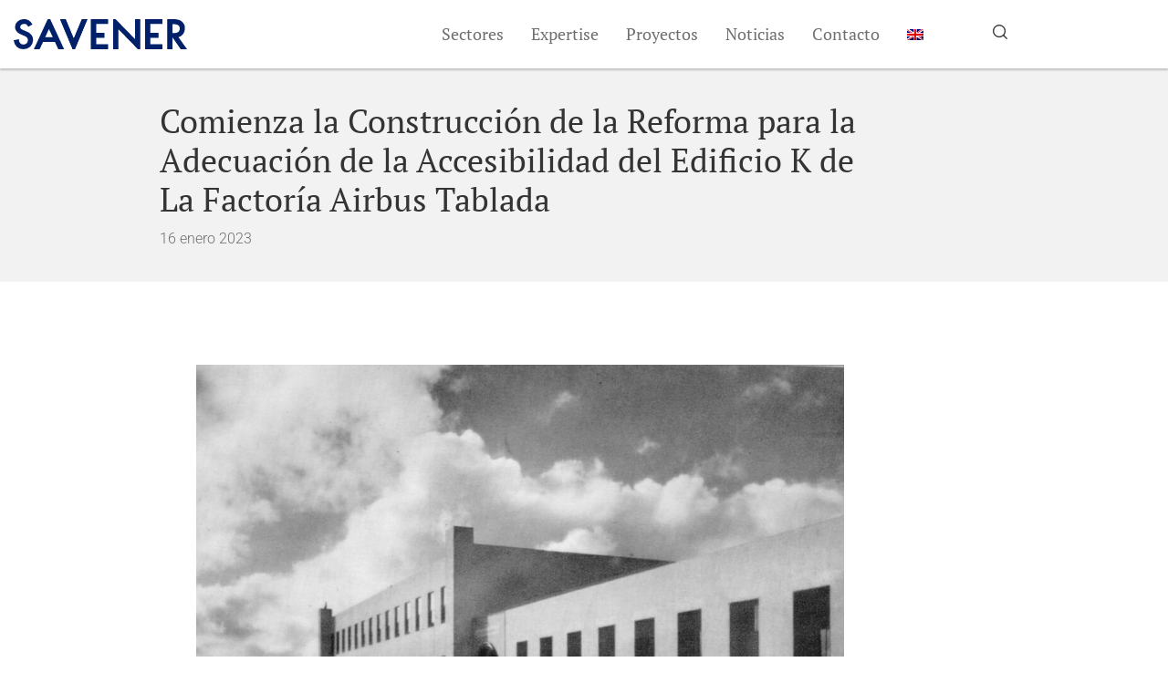

--- FILE ---
content_type: text/html; charset=UTF-8
request_url: https://www.savener.es/noticias/comienzan-la-construccion-de-la-reforma-para-adecuacion-de-accesibilidad-del-edificio-k-de-la-factoria-airbus-tablada/
body_size: 23930
content:
<!doctype html>
<html lang="es-ES">
<head><meta charset="UTF-8"><script>if(navigator.userAgent.match(/MSIE|Internet Explorer/i)||navigator.userAgent.match(/Trident\/7\..*?rv:11/i)){var href=document.location.href;if(!href.match(/[?&]nowprocket/)){if(href.indexOf("?")==-1){if(href.indexOf("#")==-1){document.location.href=href+"?nowprocket=1"}else{document.location.href=href.replace("#","?nowprocket=1#")}}else{if(href.indexOf("#")==-1){document.location.href=href+"&nowprocket=1"}else{document.location.href=href.replace("#","&nowprocket=1#")}}}}</script><script>(()=>{class RocketLazyLoadScripts{constructor(){this.v="2.0.4",this.userEvents=["keydown","keyup","mousedown","mouseup","mousemove","mouseover","mouseout","touchmove","touchstart","touchend","touchcancel","wheel","click","dblclick","input"],this.attributeEvents=["onblur","onclick","oncontextmenu","ondblclick","onfocus","onmousedown","onmouseenter","onmouseleave","onmousemove","onmouseout","onmouseover","onmouseup","onmousewheel","onscroll","onsubmit"]}async t(){this.i(),this.o(),/iP(ad|hone)/.test(navigator.userAgent)&&this.h(),this.u(),this.l(this),this.m(),this.k(this),this.p(this),this._(),await Promise.all([this.R(),this.L()]),this.lastBreath=Date.now(),this.S(this),this.P(),this.D(),this.O(),this.M(),await this.C(this.delayedScripts.normal),await this.C(this.delayedScripts.defer),await this.C(this.delayedScripts.async),await this.T(),await this.F(),await this.j(),await this.A(),window.dispatchEvent(new Event("rocket-allScriptsLoaded")),this.everythingLoaded=!0,this.lastTouchEnd&&await new Promise(t=>setTimeout(t,500-Date.now()+this.lastTouchEnd)),this.I(),this.H(),this.U(),this.W()}i(){this.CSPIssue=sessionStorage.getItem("rocketCSPIssue"),document.addEventListener("securitypolicyviolation",t=>{this.CSPIssue||"script-src-elem"!==t.violatedDirective||"data"!==t.blockedURI||(this.CSPIssue=!0,sessionStorage.setItem("rocketCSPIssue",!0))},{isRocket:!0})}o(){window.addEventListener("pageshow",t=>{this.persisted=t.persisted,this.realWindowLoadedFired=!0},{isRocket:!0}),window.addEventListener("pagehide",()=>{this.onFirstUserAction=null},{isRocket:!0})}h(){let t;function e(e){t=e}window.addEventListener("touchstart",e,{isRocket:!0}),window.addEventListener("touchend",function i(o){o.changedTouches[0]&&t.changedTouches[0]&&Math.abs(o.changedTouches[0].pageX-t.changedTouches[0].pageX)<10&&Math.abs(o.changedTouches[0].pageY-t.changedTouches[0].pageY)<10&&o.timeStamp-t.timeStamp<200&&(window.removeEventListener("touchstart",e,{isRocket:!0}),window.removeEventListener("touchend",i,{isRocket:!0}),"INPUT"===o.target.tagName&&"text"===o.target.type||(o.target.dispatchEvent(new TouchEvent("touchend",{target:o.target,bubbles:!0})),o.target.dispatchEvent(new MouseEvent("mouseover",{target:o.target,bubbles:!0})),o.target.dispatchEvent(new PointerEvent("click",{target:o.target,bubbles:!0,cancelable:!0,detail:1,clientX:o.changedTouches[0].clientX,clientY:o.changedTouches[0].clientY})),event.preventDefault()))},{isRocket:!0})}q(t){this.userActionTriggered||("mousemove"!==t.type||this.firstMousemoveIgnored?"keyup"===t.type||"mouseover"===t.type||"mouseout"===t.type||(this.userActionTriggered=!0,this.onFirstUserAction&&this.onFirstUserAction()):this.firstMousemoveIgnored=!0),"click"===t.type&&t.preventDefault(),t.stopPropagation(),t.stopImmediatePropagation(),"touchstart"===this.lastEvent&&"touchend"===t.type&&(this.lastTouchEnd=Date.now()),"click"===t.type&&(this.lastTouchEnd=0),this.lastEvent=t.type,t.composedPath&&t.composedPath()[0].getRootNode()instanceof ShadowRoot&&(t.rocketTarget=t.composedPath()[0]),this.savedUserEvents.push(t)}u(){this.savedUserEvents=[],this.userEventHandler=this.q.bind(this),this.userEvents.forEach(t=>window.addEventListener(t,this.userEventHandler,{passive:!1,isRocket:!0})),document.addEventListener("visibilitychange",this.userEventHandler,{isRocket:!0})}U(){this.userEvents.forEach(t=>window.removeEventListener(t,this.userEventHandler,{passive:!1,isRocket:!0})),document.removeEventListener("visibilitychange",this.userEventHandler,{isRocket:!0}),this.savedUserEvents.forEach(t=>{(t.rocketTarget||t.target).dispatchEvent(new window[t.constructor.name](t.type,t))})}m(){const t="return false",e=Array.from(this.attributeEvents,t=>"data-rocket-"+t),i="["+this.attributeEvents.join("],[")+"]",o="[data-rocket-"+this.attributeEvents.join("],[data-rocket-")+"]",s=(e,i,o)=>{o&&o!==t&&(e.setAttribute("data-rocket-"+i,o),e["rocket"+i]=new Function("event",o),e.setAttribute(i,t))};new MutationObserver(t=>{for(const n of t)"attributes"===n.type&&(n.attributeName.startsWith("data-rocket-")||this.everythingLoaded?n.attributeName.startsWith("data-rocket-")&&this.everythingLoaded&&this.N(n.target,n.attributeName.substring(12)):s(n.target,n.attributeName,n.target.getAttribute(n.attributeName))),"childList"===n.type&&n.addedNodes.forEach(t=>{if(t.nodeType===Node.ELEMENT_NODE)if(this.everythingLoaded)for(const i of[t,...t.querySelectorAll(o)])for(const t of i.getAttributeNames())e.includes(t)&&this.N(i,t.substring(12));else for(const e of[t,...t.querySelectorAll(i)])for(const t of e.getAttributeNames())this.attributeEvents.includes(t)&&s(e,t,e.getAttribute(t))})}).observe(document,{subtree:!0,childList:!0,attributeFilter:[...this.attributeEvents,...e]})}I(){this.attributeEvents.forEach(t=>{document.querySelectorAll("[data-rocket-"+t+"]").forEach(e=>{this.N(e,t)})})}N(t,e){const i=t.getAttribute("data-rocket-"+e);i&&(t.setAttribute(e,i),t.removeAttribute("data-rocket-"+e))}k(t){Object.defineProperty(HTMLElement.prototype,"onclick",{get(){return this.rocketonclick||null},set(e){this.rocketonclick=e,this.setAttribute(t.everythingLoaded?"onclick":"data-rocket-onclick","this.rocketonclick(event)")}})}S(t){function e(e,i){let o=e[i];e[i]=null,Object.defineProperty(e,i,{get:()=>o,set(s){t.everythingLoaded?o=s:e["rocket"+i]=o=s}})}e(document,"onreadystatechange"),e(window,"onload"),e(window,"onpageshow");try{Object.defineProperty(document,"readyState",{get:()=>t.rocketReadyState,set(e){t.rocketReadyState=e},configurable:!0}),document.readyState="loading"}catch(t){console.log("WPRocket DJE readyState conflict, bypassing")}}l(t){this.originalAddEventListener=EventTarget.prototype.addEventListener,this.originalRemoveEventListener=EventTarget.prototype.removeEventListener,this.savedEventListeners=[],EventTarget.prototype.addEventListener=function(e,i,o){o&&o.isRocket||!t.B(e,this)&&!t.userEvents.includes(e)||t.B(e,this)&&!t.userActionTriggered||e.startsWith("rocket-")||t.everythingLoaded?t.originalAddEventListener.call(this,e,i,o):(t.savedEventListeners.push({target:this,remove:!1,type:e,func:i,options:o}),"mouseenter"!==e&&"mouseleave"!==e||t.originalAddEventListener.call(this,e,t.savedUserEvents.push,o))},EventTarget.prototype.removeEventListener=function(e,i,o){o&&o.isRocket||!t.B(e,this)&&!t.userEvents.includes(e)||t.B(e,this)&&!t.userActionTriggered||e.startsWith("rocket-")||t.everythingLoaded?t.originalRemoveEventListener.call(this,e,i,o):t.savedEventListeners.push({target:this,remove:!0,type:e,func:i,options:o})}}J(t,e){this.savedEventListeners=this.savedEventListeners.filter(i=>{let o=i.type,s=i.target||window;return e!==o||t!==s||(this.B(o,s)&&(i.type="rocket-"+o),this.$(i),!1)})}H(){EventTarget.prototype.addEventListener=this.originalAddEventListener,EventTarget.prototype.removeEventListener=this.originalRemoveEventListener,this.savedEventListeners.forEach(t=>this.$(t))}$(t){t.remove?this.originalRemoveEventListener.call(t.target,t.type,t.func,t.options):this.originalAddEventListener.call(t.target,t.type,t.func,t.options)}p(t){let e;function i(e){return t.everythingLoaded?e:e.split(" ").map(t=>"load"===t||t.startsWith("load.")?"rocket-jquery-load":t).join(" ")}function o(o){function s(e){const s=o.fn[e];o.fn[e]=o.fn.init.prototype[e]=function(){return this[0]===window&&t.userActionTriggered&&("string"==typeof arguments[0]||arguments[0]instanceof String?arguments[0]=i(arguments[0]):"object"==typeof arguments[0]&&Object.keys(arguments[0]).forEach(t=>{const e=arguments[0][t];delete arguments[0][t],arguments[0][i(t)]=e})),s.apply(this,arguments),this}}if(o&&o.fn&&!t.allJQueries.includes(o)){const e={DOMContentLoaded:[],"rocket-DOMContentLoaded":[]};for(const t in e)document.addEventListener(t,()=>{e[t].forEach(t=>t())},{isRocket:!0});o.fn.ready=o.fn.init.prototype.ready=function(i){function s(){parseInt(o.fn.jquery)>2?setTimeout(()=>i.bind(document)(o)):i.bind(document)(o)}return"function"==typeof i&&(t.realDomReadyFired?!t.userActionTriggered||t.fauxDomReadyFired?s():e["rocket-DOMContentLoaded"].push(s):e.DOMContentLoaded.push(s)),o([])},s("on"),s("one"),s("off"),t.allJQueries.push(o)}e=o}t.allJQueries=[],o(window.jQuery),Object.defineProperty(window,"jQuery",{get:()=>e,set(t){o(t)}})}P(){const t=new Map;document.write=document.writeln=function(e){const i=document.currentScript,o=document.createRange(),s=i.parentElement;let n=t.get(i);void 0===n&&(n=i.nextSibling,t.set(i,n));const c=document.createDocumentFragment();o.setStart(c,0),c.appendChild(o.createContextualFragment(e)),s.insertBefore(c,n)}}async R(){return new Promise(t=>{this.userActionTriggered?t():this.onFirstUserAction=t})}async L(){return new Promise(t=>{document.addEventListener("DOMContentLoaded",()=>{this.realDomReadyFired=!0,t()},{isRocket:!0})})}async j(){return this.realWindowLoadedFired?Promise.resolve():new Promise(t=>{window.addEventListener("load",t,{isRocket:!0})})}M(){this.pendingScripts=[];this.scriptsMutationObserver=new MutationObserver(t=>{for(const e of t)e.addedNodes.forEach(t=>{"SCRIPT"!==t.tagName||t.noModule||t.isWPRocket||this.pendingScripts.push({script:t,promise:new Promise(e=>{const i=()=>{const i=this.pendingScripts.findIndex(e=>e.script===t);i>=0&&this.pendingScripts.splice(i,1),e()};t.addEventListener("load",i,{isRocket:!0}),t.addEventListener("error",i,{isRocket:!0}),setTimeout(i,1e3)})})})}),this.scriptsMutationObserver.observe(document,{childList:!0,subtree:!0})}async F(){await this.X(),this.pendingScripts.length?(await this.pendingScripts[0].promise,await this.F()):this.scriptsMutationObserver.disconnect()}D(){this.delayedScripts={normal:[],async:[],defer:[]},document.querySelectorAll("script[type$=rocketlazyloadscript]").forEach(t=>{t.hasAttribute("data-rocket-src")?t.hasAttribute("async")&&!1!==t.async?this.delayedScripts.async.push(t):t.hasAttribute("defer")&&!1!==t.defer||"module"===t.getAttribute("data-rocket-type")?this.delayedScripts.defer.push(t):this.delayedScripts.normal.push(t):this.delayedScripts.normal.push(t)})}async _(){await this.L();let t=[];document.querySelectorAll("script[type$=rocketlazyloadscript][data-rocket-src]").forEach(e=>{let i=e.getAttribute("data-rocket-src");if(i&&!i.startsWith("data:")){i.startsWith("//")&&(i=location.protocol+i);try{const o=new URL(i).origin;o!==location.origin&&t.push({src:o,crossOrigin:e.crossOrigin||"module"===e.getAttribute("data-rocket-type")})}catch(t){}}}),t=[...new Map(t.map(t=>[JSON.stringify(t),t])).values()],this.Y(t,"preconnect")}async G(t){if(await this.K(),!0!==t.noModule||!("noModule"in HTMLScriptElement.prototype))return new Promise(e=>{let i;function o(){(i||t).setAttribute("data-rocket-status","executed"),e()}try{if(navigator.userAgent.includes("Firefox/")||""===navigator.vendor||this.CSPIssue)i=document.createElement("script"),[...t.attributes].forEach(t=>{let e=t.nodeName;"type"!==e&&("data-rocket-type"===e&&(e="type"),"data-rocket-src"===e&&(e="src"),i.setAttribute(e,t.nodeValue))}),t.text&&(i.text=t.text),t.nonce&&(i.nonce=t.nonce),i.hasAttribute("src")?(i.addEventListener("load",o,{isRocket:!0}),i.addEventListener("error",()=>{i.setAttribute("data-rocket-status","failed-network"),e()},{isRocket:!0}),setTimeout(()=>{i.isConnected||e()},1)):(i.text=t.text,o()),i.isWPRocket=!0,t.parentNode.replaceChild(i,t);else{const i=t.getAttribute("data-rocket-type"),s=t.getAttribute("data-rocket-src");i?(t.type=i,t.removeAttribute("data-rocket-type")):t.removeAttribute("type"),t.addEventListener("load",o,{isRocket:!0}),t.addEventListener("error",i=>{this.CSPIssue&&i.target.src.startsWith("data:")?(console.log("WPRocket: CSP fallback activated"),t.removeAttribute("src"),this.G(t).then(e)):(t.setAttribute("data-rocket-status","failed-network"),e())},{isRocket:!0}),s?(t.fetchPriority="high",t.removeAttribute("data-rocket-src"),t.src=s):t.src="data:text/javascript;base64,"+window.btoa(unescape(encodeURIComponent(t.text)))}}catch(i){t.setAttribute("data-rocket-status","failed-transform"),e()}});t.setAttribute("data-rocket-status","skipped")}async C(t){const e=t.shift();return e?(e.isConnected&&await this.G(e),this.C(t)):Promise.resolve()}O(){this.Y([...this.delayedScripts.normal,...this.delayedScripts.defer,...this.delayedScripts.async],"preload")}Y(t,e){this.trash=this.trash||[];let i=!0;var o=document.createDocumentFragment();t.forEach(t=>{const s=t.getAttribute&&t.getAttribute("data-rocket-src")||t.src;if(s&&!s.startsWith("data:")){const n=document.createElement("link");n.href=s,n.rel=e,"preconnect"!==e&&(n.as="script",n.fetchPriority=i?"high":"low"),t.getAttribute&&"module"===t.getAttribute("data-rocket-type")&&(n.crossOrigin=!0),t.crossOrigin&&(n.crossOrigin=t.crossOrigin),t.integrity&&(n.integrity=t.integrity),t.nonce&&(n.nonce=t.nonce),o.appendChild(n),this.trash.push(n),i=!1}}),document.head.appendChild(o)}W(){this.trash.forEach(t=>t.remove())}async T(){try{document.readyState="interactive"}catch(t){}this.fauxDomReadyFired=!0;try{await this.K(),this.J(document,"readystatechange"),document.dispatchEvent(new Event("rocket-readystatechange")),await this.K(),document.rocketonreadystatechange&&document.rocketonreadystatechange(),await this.K(),this.J(document,"DOMContentLoaded"),document.dispatchEvent(new Event("rocket-DOMContentLoaded")),await this.K(),this.J(window,"DOMContentLoaded"),window.dispatchEvent(new Event("rocket-DOMContentLoaded"))}catch(t){console.error(t)}}async A(){try{document.readyState="complete"}catch(t){}try{await this.K(),this.J(document,"readystatechange"),document.dispatchEvent(new Event("rocket-readystatechange")),await this.K(),document.rocketonreadystatechange&&document.rocketonreadystatechange(),await this.K(),this.J(window,"load"),window.dispatchEvent(new Event("rocket-load")),await this.K(),window.rocketonload&&window.rocketonload(),await this.K(),this.allJQueries.forEach(t=>t(window).trigger("rocket-jquery-load")),await this.K(),this.J(window,"pageshow");const t=new Event("rocket-pageshow");t.persisted=this.persisted,window.dispatchEvent(t),await this.K(),window.rocketonpageshow&&window.rocketonpageshow({persisted:this.persisted})}catch(t){console.error(t)}}async K(){Date.now()-this.lastBreath>45&&(await this.X(),this.lastBreath=Date.now())}async X(){return document.hidden?new Promise(t=>setTimeout(t)):new Promise(t=>requestAnimationFrame(t))}B(t,e){return e===document&&"readystatechange"===t||(e===document&&"DOMContentLoaded"===t||(e===window&&"DOMContentLoaded"===t||(e===window&&"load"===t||e===window&&"pageshow"===t)))}static run(){(new RocketLazyLoadScripts).t()}}RocketLazyLoadScripts.run()})();</script>
	
	<meta name="viewport" content="width=device-width, initial-scale=1">
	<link rel="profile" href="https://gmpg.org/xfn/11">
	<meta name='robots' content='index, follow, max-image-preview:large, max-snippet:-1, max-video-preview:-1' />

	<!-- This site is optimized with the Yoast SEO plugin v26.7 - https://yoast.com/wordpress/plugins/seo/ -->
	<title>Comienza la Construcción de la Reforma para la Adecuación de la Accesibilidad del Edificio K de La Factoría Airbus Tablada</title>
<link data-rocket-prefetch href="https://www.googletagmanager.com" rel="dns-prefetch"><link rel="preload" data-rocket-preload as="image" href="" fetchpriority="high">
	<meta name="description" content="El edificio K es un edifico histórico, construido en los años 40 en el inicio de la actividad de la Factoría de Airbus Tablada, en aquel entonces conocida como Construcciones Aeronáuticas S.A.  (CASA)." />
	<link rel="canonical" href="https://www.savener.es/noticias/comienzan-la-construccion-de-la-reforma-para-adecuacion-de-accesibilidad-del-edificio-k-de-la-factoria-airbus-tablada/" />
	<meta property="og:locale" content="es_ES" />
	<meta property="og:type" content="article" />
	<meta property="og:title" content="Comienza la Construcción de la Reforma para la Adecuación de la Accesibilidad del Edificio K de La Factoría Airbus Tablada" />
	<meta property="og:description" content="El edificio K es un edifico histórico, construido en los años 40 en el inicio de la actividad de la Factoría de Airbus Tablada, en aquel entonces conocida como Construcciones Aeronáuticas S.A.  (CASA)." />
	<meta property="og:url" content="https://www.savener.es/noticias/comienzan-la-construccion-de-la-reforma-para-adecuacion-de-accesibilidad-del-edificio-k-de-la-factoria-airbus-tablada/" />
	<meta property="og:site_name" content="SAVENER" />
	<meta property="article:published_time" content="2023-01-16T14:55:57+00:00" />
	<meta property="article:modified_time" content="2023-01-16T15:05:25+00:00" />
	<meta property="og:image" content="https://www.savener.es/wp-content/uploads/2023/01/TAB_K_PPAL_2-e1673881435947.jpg" />
	<meta property="og:image:width" content="500" />
	<meta property="og:image:height" content="360" />
	<meta property="og:image:type" content="image/jpeg" />
	<meta name="author" content="Rocío Aparcero" />
	<meta name="twitter:card" content="summary_large_image" />
	<meta name="twitter:label1" content="Escrito por" />
	<meta name="twitter:data1" content="Rocío Aparcero" />
	<meta name="twitter:label2" content="Tiempo de lectura" />
	<meta name="twitter:data2" content="2 minutos" />
	<script type="application/ld+json" class="yoast-schema-graph">{"@context":"https://schema.org","@graph":[{"@type":"NewsArticle","@id":"https://www.savener.es/noticias/comienzan-la-construccion-de-la-reforma-para-adecuacion-de-accesibilidad-del-edificio-k-de-la-factoria-airbus-tablada/#article","isPartOf":{"@id":"https://www.savener.es/noticias/comienzan-la-construccion-de-la-reforma-para-adecuacion-de-accesibilidad-del-edificio-k-de-la-factoria-airbus-tablada/"},"author":{"name":"Rocío Aparcero","@id":"https://www.savener.es/#/schema/person/f57670757b4c6ed1a7d4b5afffd4a373"},"headline":"Comienza la Construcción de la Reforma para la Adecuación de la Accesibilidad del Edificio K de La Factoría Airbus Tablada","datePublished":"2023-01-16T14:55:57+00:00","dateModified":"2023-01-16T15:05:25+00:00","mainEntityOfPage":{"@id":"https://www.savener.es/noticias/comienzan-la-construccion-de-la-reforma-para-adecuacion-de-accesibilidad-del-edificio-k-de-la-factoria-airbus-tablada/"},"wordCount":439,"publisher":{"@id":"https://www.savener.es/#organization"},"image":{"@id":"https://www.savener.es/noticias/comienzan-la-construccion-de-la-reforma-para-adecuacion-de-accesibilidad-del-edificio-k-de-la-factoria-airbus-tablada/#primaryimage"},"thumbnailUrl":"https://www.savener.es/wp-content/uploads/2023/01/TAB_K_PPAL_2-e1673881435947.jpg","articleSection":["Noticias","Noticias destacadas"],"inLanguage":"es"},{"@type":["WebPage","ItemPage"],"@id":"https://www.savener.es/noticias/comienzan-la-construccion-de-la-reforma-para-adecuacion-de-accesibilidad-del-edificio-k-de-la-factoria-airbus-tablada/","url":"https://www.savener.es/noticias/comienzan-la-construccion-de-la-reforma-para-adecuacion-de-accesibilidad-del-edificio-k-de-la-factoria-airbus-tablada/","name":"Comienza la Construcción de la Reforma para la Adecuación de la Accesibilidad del Edificio K de La Factoría Airbus Tablada","isPartOf":{"@id":"https://www.savener.es/#website"},"primaryImageOfPage":{"@id":"https://www.savener.es/noticias/comienzan-la-construccion-de-la-reforma-para-adecuacion-de-accesibilidad-del-edificio-k-de-la-factoria-airbus-tablada/#primaryimage"},"image":{"@id":"https://www.savener.es/noticias/comienzan-la-construccion-de-la-reforma-para-adecuacion-de-accesibilidad-del-edificio-k-de-la-factoria-airbus-tablada/#primaryimage"},"thumbnailUrl":"https://www.savener.es/wp-content/uploads/2023/01/TAB_K_PPAL_2-e1673881435947.jpg","datePublished":"2023-01-16T14:55:57+00:00","dateModified":"2023-01-16T15:05:25+00:00","description":"El edificio K es un edifico histórico, construido en los años 40 en el inicio de la actividad de la Factoría de Airbus Tablada, en aquel entonces conocida como Construcciones Aeronáuticas S.A.  (CASA).","breadcrumb":{"@id":"https://www.savener.es/noticias/comienzan-la-construccion-de-la-reforma-para-adecuacion-de-accesibilidad-del-edificio-k-de-la-factoria-airbus-tablada/#breadcrumb"},"inLanguage":"es","potentialAction":[{"@type":"ReadAction","target":["https://www.savener.es/noticias/comienzan-la-construccion-de-la-reforma-para-adecuacion-de-accesibilidad-del-edificio-k-de-la-factoria-airbus-tablada/"]}]},{"@type":"ImageObject","inLanguage":"es","@id":"https://www.savener.es/noticias/comienzan-la-construccion-de-la-reforma-para-adecuacion-de-accesibilidad-del-edificio-k-de-la-factoria-airbus-tablada/#primaryimage","url":"https://www.savener.es/wp-content/uploads/2023/01/TAB_K_PPAL_2-e1673881435947.jpg","contentUrl":"https://www.savener.es/wp-content/uploads/2023/01/TAB_K_PPAL_2-e1673881435947.jpg","width":500,"height":360,"caption":"TAB K PPAL"},{"@type":"BreadcrumbList","@id":"https://www.savener.es/noticias/comienzan-la-construccion-de-la-reforma-para-adecuacion-de-accesibilidad-del-edificio-k-de-la-factoria-airbus-tablada/#breadcrumb","itemListElement":[{"@type":"ListItem","position":1,"name":"Home","item":"https://www.savener.es/"},{"@type":"ListItem","position":2,"name":"Noticias","item":"https://www.savener.es/noticias/"},{"@type":"ListItem","position":3,"name":"Comienza la Construcción de la Reforma para la Adecuación de la Accesibilidad del Edificio K de La Factoría Airbus Tablada"}]},{"@type":"WebSite","@id":"https://www.savener.es/#website","url":"https://www.savener.es/","name":"SAVENER","description":"Projecting a better future","publisher":{"@id":"https://www.savener.es/#organization"},"potentialAction":[{"@type":"SearchAction","target":{"@type":"EntryPoint","urlTemplate":"https://www.savener.es/?s={search_term_string}"},"query-input":{"@type":"PropertyValueSpecification","valueRequired":true,"valueName":"search_term_string"}}],"inLanguage":"es"},{"@type":"Organization","@id":"https://www.savener.es/#organization","name":"SAVENER | Projecting a better future","url":"https://www.savener.es/","logo":{"@type":"ImageObject","inLanguage":"es","@id":"https://www.savener.es/#/schema/logo/image/","url":"https://www.savener.es/wp-content/uploads/2020/08/savener-logo.svg","contentUrl":"https://www.savener.es/wp-content/uploads/2020/08/savener-logo.svg","width":"1024","height":"1024","caption":"SAVENER | Projecting a better future"},"image":{"@id":"https://www.savener.es/#/schema/logo/image/"},"sameAs":["https://www.linkedin.com/company/savener-proyectos/","https://www.qinetia.com/"]},{"@type":"Person","@id":"https://www.savener.es/#/schema/person/f57670757b4c6ed1a7d4b5afffd4a373","name":"Rocío Aparcero"}]}</script>
	<!-- / Yoast SEO plugin. -->



<style id='wp-img-auto-sizes-contain-inline-css'>
img:is([sizes=auto i],[sizes^="auto," i]){contain-intrinsic-size:3000px 1500px}
/*# sourceURL=wp-img-auto-sizes-contain-inline-css */
</style>
<link data-minify="1" rel='stylesheet' id='hello-elementor-theme-style-css' href='https://www.savener.es/wp-content/cache/min/1/wp-content/themes/hello-elementor/assets/css/theme.css?ver=1767956173' media='all' />
<link data-minify="1" rel='stylesheet' id='jet-menu-hello-css' href='https://www.savener.es/wp-content/cache/min/1/wp-content/plugins/jet-menu/integration/themes/hello-elementor/assets/css/style.css?ver=1767956173' media='all' />
<link rel='stylesheet' id='wp-block-library-css' href='https://www.savener.es/wp-includes/css/dist/block-library/style.min.css?ver=6.9' media='all' />
<link data-minify="1" rel='stylesheet' id='jet-engine-frontend-css' href='https://www.savener.es/wp-content/cache/min/1/wp-content/plugins/jet-engine/assets/css/frontend.css?ver=1767956173' media='all' />
<style id='global-styles-inline-css'>
:root{--wp--preset--aspect-ratio--square: 1;--wp--preset--aspect-ratio--4-3: 4/3;--wp--preset--aspect-ratio--3-4: 3/4;--wp--preset--aspect-ratio--3-2: 3/2;--wp--preset--aspect-ratio--2-3: 2/3;--wp--preset--aspect-ratio--16-9: 16/9;--wp--preset--aspect-ratio--9-16: 9/16;--wp--preset--color--black: #000000;--wp--preset--color--cyan-bluish-gray: #abb8c3;--wp--preset--color--white: #ffffff;--wp--preset--color--pale-pink: #f78da7;--wp--preset--color--vivid-red: #cf2e2e;--wp--preset--color--luminous-vivid-orange: #ff6900;--wp--preset--color--luminous-vivid-amber: #fcb900;--wp--preset--color--light-green-cyan: #7bdcb5;--wp--preset--color--vivid-green-cyan: #00d084;--wp--preset--color--pale-cyan-blue: #8ed1fc;--wp--preset--color--vivid-cyan-blue: #0693e3;--wp--preset--color--vivid-purple: #9b51e0;--wp--preset--gradient--vivid-cyan-blue-to-vivid-purple: linear-gradient(135deg,rgb(6,147,227) 0%,rgb(155,81,224) 100%);--wp--preset--gradient--light-green-cyan-to-vivid-green-cyan: linear-gradient(135deg,rgb(122,220,180) 0%,rgb(0,208,130) 100%);--wp--preset--gradient--luminous-vivid-amber-to-luminous-vivid-orange: linear-gradient(135deg,rgb(252,185,0) 0%,rgb(255,105,0) 100%);--wp--preset--gradient--luminous-vivid-orange-to-vivid-red: linear-gradient(135deg,rgb(255,105,0) 0%,rgb(207,46,46) 100%);--wp--preset--gradient--very-light-gray-to-cyan-bluish-gray: linear-gradient(135deg,rgb(238,238,238) 0%,rgb(169,184,195) 100%);--wp--preset--gradient--cool-to-warm-spectrum: linear-gradient(135deg,rgb(74,234,220) 0%,rgb(151,120,209) 20%,rgb(207,42,186) 40%,rgb(238,44,130) 60%,rgb(251,105,98) 80%,rgb(254,248,76) 100%);--wp--preset--gradient--blush-light-purple: linear-gradient(135deg,rgb(255,206,236) 0%,rgb(152,150,240) 100%);--wp--preset--gradient--blush-bordeaux: linear-gradient(135deg,rgb(254,205,165) 0%,rgb(254,45,45) 50%,rgb(107,0,62) 100%);--wp--preset--gradient--luminous-dusk: linear-gradient(135deg,rgb(255,203,112) 0%,rgb(199,81,192) 50%,rgb(65,88,208) 100%);--wp--preset--gradient--pale-ocean: linear-gradient(135deg,rgb(255,245,203) 0%,rgb(182,227,212) 50%,rgb(51,167,181) 100%);--wp--preset--gradient--electric-grass: linear-gradient(135deg,rgb(202,248,128) 0%,rgb(113,206,126) 100%);--wp--preset--gradient--midnight: linear-gradient(135deg,rgb(2,3,129) 0%,rgb(40,116,252) 100%);--wp--preset--font-size--small: 13px;--wp--preset--font-size--medium: 20px;--wp--preset--font-size--large: 36px;--wp--preset--font-size--x-large: 42px;--wp--preset--spacing--20: 0.44rem;--wp--preset--spacing--30: 0.67rem;--wp--preset--spacing--40: 1rem;--wp--preset--spacing--50: 1.5rem;--wp--preset--spacing--60: 2.25rem;--wp--preset--spacing--70: 3.38rem;--wp--preset--spacing--80: 5.06rem;--wp--preset--shadow--natural: 6px 6px 9px rgba(0, 0, 0, 0.2);--wp--preset--shadow--deep: 12px 12px 50px rgba(0, 0, 0, 0.4);--wp--preset--shadow--sharp: 6px 6px 0px rgba(0, 0, 0, 0.2);--wp--preset--shadow--outlined: 6px 6px 0px -3px rgb(255, 255, 255), 6px 6px rgb(0, 0, 0);--wp--preset--shadow--crisp: 6px 6px 0px rgb(0, 0, 0);}:root { --wp--style--global--content-size: 800px;--wp--style--global--wide-size: 1200px; }:where(body) { margin: 0; }.wp-site-blocks > .alignleft { float: left; margin-right: 2em; }.wp-site-blocks > .alignright { float: right; margin-left: 2em; }.wp-site-blocks > .aligncenter { justify-content: center; margin-left: auto; margin-right: auto; }:where(.wp-site-blocks) > * { margin-block-start: 24px; margin-block-end: 0; }:where(.wp-site-blocks) > :first-child { margin-block-start: 0; }:where(.wp-site-blocks) > :last-child { margin-block-end: 0; }:root { --wp--style--block-gap: 24px; }:root :where(.is-layout-flow) > :first-child{margin-block-start: 0;}:root :where(.is-layout-flow) > :last-child{margin-block-end: 0;}:root :where(.is-layout-flow) > *{margin-block-start: 24px;margin-block-end: 0;}:root :where(.is-layout-constrained) > :first-child{margin-block-start: 0;}:root :where(.is-layout-constrained) > :last-child{margin-block-end: 0;}:root :where(.is-layout-constrained) > *{margin-block-start: 24px;margin-block-end: 0;}:root :where(.is-layout-flex){gap: 24px;}:root :where(.is-layout-grid){gap: 24px;}.is-layout-flow > .alignleft{float: left;margin-inline-start: 0;margin-inline-end: 2em;}.is-layout-flow > .alignright{float: right;margin-inline-start: 2em;margin-inline-end: 0;}.is-layout-flow > .aligncenter{margin-left: auto !important;margin-right: auto !important;}.is-layout-constrained > .alignleft{float: left;margin-inline-start: 0;margin-inline-end: 2em;}.is-layout-constrained > .alignright{float: right;margin-inline-start: 2em;margin-inline-end: 0;}.is-layout-constrained > .aligncenter{margin-left: auto !important;margin-right: auto !important;}.is-layout-constrained > :where(:not(.alignleft):not(.alignright):not(.alignfull)){max-width: var(--wp--style--global--content-size);margin-left: auto !important;margin-right: auto !important;}.is-layout-constrained > .alignwide{max-width: var(--wp--style--global--wide-size);}body .is-layout-flex{display: flex;}.is-layout-flex{flex-wrap: wrap;align-items: center;}.is-layout-flex > :is(*, div){margin: 0;}body .is-layout-grid{display: grid;}.is-layout-grid > :is(*, div){margin: 0;}body{padding-top: 0px;padding-right: 0px;padding-bottom: 0px;padding-left: 0px;}a:where(:not(.wp-element-button)){text-decoration: underline;}:root :where(.wp-element-button, .wp-block-button__link){background-color: #32373c;border-width: 0;color: #fff;font-family: inherit;font-size: inherit;font-style: inherit;font-weight: inherit;letter-spacing: inherit;line-height: inherit;padding-top: calc(0.667em + 2px);padding-right: calc(1.333em + 2px);padding-bottom: calc(0.667em + 2px);padding-left: calc(1.333em + 2px);text-decoration: none;text-transform: inherit;}.has-black-color{color: var(--wp--preset--color--black) !important;}.has-cyan-bluish-gray-color{color: var(--wp--preset--color--cyan-bluish-gray) !important;}.has-white-color{color: var(--wp--preset--color--white) !important;}.has-pale-pink-color{color: var(--wp--preset--color--pale-pink) !important;}.has-vivid-red-color{color: var(--wp--preset--color--vivid-red) !important;}.has-luminous-vivid-orange-color{color: var(--wp--preset--color--luminous-vivid-orange) !important;}.has-luminous-vivid-amber-color{color: var(--wp--preset--color--luminous-vivid-amber) !important;}.has-light-green-cyan-color{color: var(--wp--preset--color--light-green-cyan) !important;}.has-vivid-green-cyan-color{color: var(--wp--preset--color--vivid-green-cyan) !important;}.has-pale-cyan-blue-color{color: var(--wp--preset--color--pale-cyan-blue) !important;}.has-vivid-cyan-blue-color{color: var(--wp--preset--color--vivid-cyan-blue) !important;}.has-vivid-purple-color{color: var(--wp--preset--color--vivid-purple) !important;}.has-black-background-color{background-color: var(--wp--preset--color--black) !important;}.has-cyan-bluish-gray-background-color{background-color: var(--wp--preset--color--cyan-bluish-gray) !important;}.has-white-background-color{background-color: var(--wp--preset--color--white) !important;}.has-pale-pink-background-color{background-color: var(--wp--preset--color--pale-pink) !important;}.has-vivid-red-background-color{background-color: var(--wp--preset--color--vivid-red) !important;}.has-luminous-vivid-orange-background-color{background-color: var(--wp--preset--color--luminous-vivid-orange) !important;}.has-luminous-vivid-amber-background-color{background-color: var(--wp--preset--color--luminous-vivid-amber) !important;}.has-light-green-cyan-background-color{background-color: var(--wp--preset--color--light-green-cyan) !important;}.has-vivid-green-cyan-background-color{background-color: var(--wp--preset--color--vivid-green-cyan) !important;}.has-pale-cyan-blue-background-color{background-color: var(--wp--preset--color--pale-cyan-blue) !important;}.has-vivid-cyan-blue-background-color{background-color: var(--wp--preset--color--vivid-cyan-blue) !important;}.has-vivid-purple-background-color{background-color: var(--wp--preset--color--vivid-purple) !important;}.has-black-border-color{border-color: var(--wp--preset--color--black) !important;}.has-cyan-bluish-gray-border-color{border-color: var(--wp--preset--color--cyan-bluish-gray) !important;}.has-white-border-color{border-color: var(--wp--preset--color--white) !important;}.has-pale-pink-border-color{border-color: var(--wp--preset--color--pale-pink) !important;}.has-vivid-red-border-color{border-color: var(--wp--preset--color--vivid-red) !important;}.has-luminous-vivid-orange-border-color{border-color: var(--wp--preset--color--luminous-vivid-orange) !important;}.has-luminous-vivid-amber-border-color{border-color: var(--wp--preset--color--luminous-vivid-amber) !important;}.has-light-green-cyan-border-color{border-color: var(--wp--preset--color--light-green-cyan) !important;}.has-vivid-green-cyan-border-color{border-color: var(--wp--preset--color--vivid-green-cyan) !important;}.has-pale-cyan-blue-border-color{border-color: var(--wp--preset--color--pale-cyan-blue) !important;}.has-vivid-cyan-blue-border-color{border-color: var(--wp--preset--color--vivid-cyan-blue) !important;}.has-vivid-purple-border-color{border-color: var(--wp--preset--color--vivid-purple) !important;}.has-vivid-cyan-blue-to-vivid-purple-gradient-background{background: var(--wp--preset--gradient--vivid-cyan-blue-to-vivid-purple) !important;}.has-light-green-cyan-to-vivid-green-cyan-gradient-background{background: var(--wp--preset--gradient--light-green-cyan-to-vivid-green-cyan) !important;}.has-luminous-vivid-amber-to-luminous-vivid-orange-gradient-background{background: var(--wp--preset--gradient--luminous-vivid-amber-to-luminous-vivid-orange) !important;}.has-luminous-vivid-orange-to-vivid-red-gradient-background{background: var(--wp--preset--gradient--luminous-vivid-orange-to-vivid-red) !important;}.has-very-light-gray-to-cyan-bluish-gray-gradient-background{background: var(--wp--preset--gradient--very-light-gray-to-cyan-bluish-gray) !important;}.has-cool-to-warm-spectrum-gradient-background{background: var(--wp--preset--gradient--cool-to-warm-spectrum) !important;}.has-blush-light-purple-gradient-background{background: var(--wp--preset--gradient--blush-light-purple) !important;}.has-blush-bordeaux-gradient-background{background: var(--wp--preset--gradient--blush-bordeaux) !important;}.has-luminous-dusk-gradient-background{background: var(--wp--preset--gradient--luminous-dusk) !important;}.has-pale-ocean-gradient-background{background: var(--wp--preset--gradient--pale-ocean) !important;}.has-electric-grass-gradient-background{background: var(--wp--preset--gradient--electric-grass) !important;}.has-midnight-gradient-background{background: var(--wp--preset--gradient--midnight) !important;}.has-small-font-size{font-size: var(--wp--preset--font-size--small) !important;}.has-medium-font-size{font-size: var(--wp--preset--font-size--medium) !important;}.has-large-font-size{font-size: var(--wp--preset--font-size--large) !important;}.has-x-large-font-size{font-size: var(--wp--preset--font-size--x-large) !important;}
:root :where(.wp-block-pullquote){font-size: 1.5em;line-height: 1.6;}
/*# sourceURL=global-styles-inline-css */
</style>
<link rel='stylesheet' id='wpml-legacy-horizontal-list-0-css' href='https://www.savener.es/wp-content/plugins/sitepress-multilingual-cms/templates/language-switchers/legacy-list-horizontal/style.min.css?ver=1' media='all' />
<link rel='stylesheet' id='wpml-menu-item-0-css' href='https://www.savener.es/wp-content/plugins/sitepress-multilingual-cms/templates/language-switchers/menu-item/style.min.css?ver=1' media='all' />
<link data-minify="1" rel='stylesheet' id='hello-elementor-css' href='https://www.savener.es/wp-content/cache/min/1/wp-content/themes/hello-elementor/assets/css/reset.css?ver=1767956173' media='all' />
<link data-minify="1" rel='stylesheet' id='chld_thm_cfg_child-css' href='https://www.savener.es/wp-content/cache/min/1/wp-content/themes/savener/style.css?ver=1767956173' media='all' />
<link data-minify="1" rel='stylesheet' id='jet-menu-public-styles-css' href='https://www.savener.es/wp-content/cache/min/1/wp-content/plugins/jet-menu/assets/public/css/public.css?ver=1767956173' media='all' />
<link rel='stylesheet' id='elementor-frontend-css' href='https://www.savener.es/wp-content/uploads/elementor/css/custom-frontend.min.css?ver=1767956095' media='all' />
<link rel='stylesheet' id='widget-image-css' href='https://www.savener.es/wp-content/plugins/elementor/assets/css/widget-image.min.css?ver=3.34.1' media='all' />
<link rel='stylesheet' id='e-sticky-css' href='https://www.savener.es/wp-content/plugins/elementor-pro/assets/css/modules/sticky.min.css?ver=3.34.0' media='all' />
<link rel='stylesheet' id='widget-heading-css' href='https://www.savener.es/wp-content/plugins/elementor/assets/css/widget-heading.min.css?ver=3.34.1' media='all' />
<link rel='stylesheet' id='widget-nav-menu-css' href='https://www.savener.es/wp-content/uploads/elementor/css/custom-pro-widget-nav-menu.min.css?ver=1767956095' media='all' />
<link rel='stylesheet' id='widget-post-info-css' href='https://www.savener.es/wp-content/plugins/elementor-pro/assets/css/widget-post-info.min.css?ver=3.34.0' media='all' />
<link rel='stylesheet' id='widget-icon-list-css' href='https://www.savener.es/wp-content/uploads/elementor/css/custom-widget-icon-list.min.css?ver=1767956095' media='all' />
<link rel='stylesheet' id='elementor-icons-shared-0-css' href='https://www.savener.es/wp-content/plugins/elementor/assets/lib/font-awesome/css/fontawesome.min.css?ver=5.15.3' media='all' />
<link data-minify="1" rel='stylesheet' id='elementor-icons-fa-regular-css' href='https://www.savener.es/wp-content/cache/min/1/wp-content/plugins/elementor/assets/lib/font-awesome/css/regular.min.css?ver=1767956299' media='all' />
<link data-minify="1" rel='stylesheet' id='elementor-icons-fa-solid-css' href='https://www.savener.es/wp-content/cache/min/1/wp-content/plugins/elementor/assets/lib/font-awesome/css/solid.min.css?ver=1767956173' media='all' />
<link data-minify="1" rel='stylesheet' id='swiper-css' href='https://www.savener.es/wp-content/cache/min/1/wp-content/plugins/elementor/assets/lib/swiper/v8/css/swiper.min.css?ver=1767956173' media='all' />
<link rel='stylesheet' id='e-swiper-css' href='https://www.savener.es/wp-content/plugins/elementor/assets/css/conditionals/e-swiper.min.css?ver=3.34.1' media='all' />
<link rel='stylesheet' id='widget-image-carousel-css' href='https://www.savener.es/wp-content/plugins/elementor/assets/css/widget-image-carousel.min.css?ver=3.34.1' media='all' />
<link rel='stylesheet' id='widget-share-buttons-css' href='https://www.savener.es/wp-content/plugins/elementor-pro/assets/css/widget-share-buttons.min.css?ver=3.34.0' media='all' />
<link rel='stylesheet' id='e-apple-webkit-css' href='https://www.savener.es/wp-content/uploads/elementor/css/custom-apple-webkit.min.css?ver=1767956095' media='all' />
<link data-minify="1" rel='stylesheet' id='elementor-icons-fa-brands-css' href='https://www.savener.es/wp-content/cache/min/1/wp-content/plugins/elementor/assets/lib/font-awesome/css/brands.min.css?ver=1767956173' media='all' />
<link rel='stylesheet' id='e-animation-slideInRight-css' href='https://www.savener.es/wp-content/plugins/elementor/assets/lib/animations/styles/slideInRight.min.css?ver=3.34.1' media='all' />
<link rel='stylesheet' id='e-popup-css' href='https://www.savener.es/wp-content/plugins/elementor-pro/assets/css/conditionals/popup.min.css?ver=3.34.0' media='all' />
<link rel='stylesheet' id='jet-blocks-css' href='https://www.savener.es/wp-content/uploads/elementor/css/custom-jet-blocks.css?ver=1.3.22' media='all' />
<link data-minify="1" rel='stylesheet' id='elementor-icons-css' href='https://www.savener.es/wp-content/cache/min/1/wp-content/plugins/elementor/assets/lib/eicons/css/elementor-icons.min.css?ver=1767956173' media='all' />
<link rel='stylesheet' id='elementor-post-8-css' href='https://www.savener.es/wp-content/uploads/elementor/css/post-8.css?ver=1767956095' media='all' />
<link data-minify="1" rel='stylesheet' id='jet-tabs-frontend-css' href='https://www.savener.es/wp-content/cache/min/1/wp-content/plugins/jet-tabs/assets/css/jet-tabs-frontend.css?ver=1767956173' media='all' />
<link data-minify="1" rel='stylesheet' id='jet-tricks-frontend-css' href='https://www.savener.es/wp-content/cache/min/1/wp-content/plugins/jet-tricks/assets/css/jet-tricks-frontend.css?ver=1767956173' media='all' />
<link data-minify="1" rel='stylesheet' id='font-awesome-5-all-css' href='https://www.savener.es/wp-content/cache/min/1/wp-content/plugins/elementor/assets/lib/font-awesome/css/all.min.css?ver=1767956173' media='all' />
<link rel='stylesheet' id='font-awesome-4-shim-css' href='https://www.savener.es/wp-content/plugins/elementor/assets/lib/font-awesome/css/v4-shims.min.css?ver=3.34.1' media='all' />
<link rel='stylesheet' id='elementor-post-76-css' href='https://www.savener.es/wp-content/uploads/elementor/css/post-76.css?ver=1767956096' media='all' />
<link rel='stylesheet' id='elementor-post-4689-css' href='https://www.savener.es/wp-content/uploads/elementor/css/post-4689.css?ver=1767956096' media='all' />
<link rel='stylesheet' id='elementor-post-577-css' href='https://www.savener.es/wp-content/uploads/elementor/css/post-577.css?ver=1767956096' media='all' />
<link rel='stylesheet' id='elementor-post-875-css' href='https://www.savener.es/wp-content/uploads/elementor/css/post-875.css?ver=1767956096' media='all' />
<link data-minify="1" rel='stylesheet' id='elementor-gf-local-ptserif-css' href='https://www.savener.es/wp-content/cache/min/1/wp-content/uploads/elementor/google-fonts/css/ptserif.css?ver=1767956173' media='all' />
<link data-minify="1" rel='stylesheet' id='elementor-gf-local-roboto-css' href='https://www.savener.es/wp-content/cache/min/1/wp-content/uploads/elementor/google-fonts/css/roboto.css?ver=1767956173' media='all' />
<link data-minify="1" rel='stylesheet' id='elementor-icons-iconos-savener-css' href='https://www.savener.es/wp-content/cache/min/1/wp-content/uploads/elementor/custom-icons/iconos-savener/styles.css?ver=1767956173' media='all' />
<script src="https://www.savener.es/wp-includes/js/jquery/jquery.min.js?ver=3.7.1" id="jquery-core-js"></script>
<script src="https://www.savener.es/wp-includes/js/jquery/jquery-migrate.min.js?ver=3.4.1" id="jquery-migrate-js"></script>
<script src="https://www.savener.es/wp-content/plugins/elementor/assets/lib/font-awesome/js/v4-shims.min.js?ver=3.34.1" id="font-awesome-4-shim-js"></script>
<meta name="generator" content="WPML ver:4.8.6 stt:1,2;" />
<script>
	window.dataLayer = window.dataLayer || [];
</script>
<!-- Google Tag Manager -->
<script>(function(w,d,s,l,i){w[l]=w[l]||[];w[l].push({'gtm.start':
new Date().getTime(),event:'gtm.js'});var f=d.getElementsByTagName(s)[0],
j=d.createElement(s),dl=l!='dataLayer'?'&l='+l:'';j.async=true;j.src=
'https://www.googletagmanager.com/gtm.js?id='+i+dl;f.parentNode.insertBefore(j,f);
})(window,document,'script','dataLayer','GTM-P7FFV2J');</script>
<!-- End Google Tag Manager -->
<meta name="generator" content="Elementor 3.34.1; settings: css_print_method-external, google_font-enabled, font_display-auto">
			<style>
				.e-con.e-parent:nth-of-type(n+4):not(.e-lazyloaded):not(.e-no-lazyload),
				.e-con.e-parent:nth-of-type(n+4):not(.e-lazyloaded):not(.e-no-lazyload) * {
					background-image: none !important;
				}
				@media screen and (max-height: 1024px) {
					.e-con.e-parent:nth-of-type(n+3):not(.e-lazyloaded):not(.e-no-lazyload),
					.e-con.e-parent:nth-of-type(n+3):not(.e-lazyloaded):not(.e-no-lazyload) * {
						background-image: none !important;
					}
				}
				@media screen and (max-height: 640px) {
					.e-con.e-parent:nth-of-type(n+2):not(.e-lazyloaded):not(.e-no-lazyload),
					.e-con.e-parent:nth-of-type(n+2):not(.e-lazyloaded):not(.e-no-lazyload) * {
						background-image: none !important;
					}
				}
			</style>
			<link rel="icon" href="https://www.savener.es/wp-content/uploads/2020/08/sv-savener.svg" sizes="32x32" />
<link rel="icon" href="https://www.savener.es/wp-content/uploads/2020/08/sv-savener.svg" sizes="192x192" />
<link rel="apple-touch-icon" href="https://www.savener.es/wp-content/uploads/2020/08/sv-savener.svg" />
<meta name="msapplication-TileImage" content="https://www.savener.es/wp-content/uploads/2020/08/sv-savener.svg" />
<meta name="generator" content="WP Rocket 3.20.1.2" data-wpr-features="wpr_delay_js wpr_preconnect_external_domains wpr_oci wpr_minify_css wpr_desktop" /></head>
<body class="wp-singular post-template-default single single-post postid-6913 single-format-standard wp-embed-responsive wp-theme-hello-elementor wp-child-theme-savener hello-elementor-default jet-mega-menu-location elementor-default elementor-template-full-width elementor-kit-8 elementor-page-577">

<!-- Google Tag Manager (noscript) -->
<noscript><iframe src="https://www.googletagmanager.com/ns.html?id=GTM-P7FFV2J"
height="0" width="0" style="display:none;visibility:hidden"></iframe></noscript>
<!-- End Google Tag Manager (noscript) -->

<a class="skip-link screen-reader-text" href="#content">Ir al contenido</a>

		<header  data-elementor-type="header" data-elementor-id="76" class="elementor elementor-76 elementor-location-header" data-elementor-post-type="elementor_library">
					<section class="elementor-section elementor-top-section elementor-element elementor-element-715b0b5 elementor-section-height-min-height elementor-section-items-stretch elementor-section-content-middle elementor-hidden-tablet elementor-hidden-mobile elementor-section-boxed elementor-section-height-default" data-id="715b0b5" data-element_type="section" id="stickyheaders" data-settings="{&quot;jet_parallax_layout_list&quot;:[{&quot;jet_parallax_layout_image&quot;:{&quot;url&quot;:&quot;&quot;,&quot;id&quot;:&quot;&quot;,&quot;size&quot;:&quot;&quot;},&quot;_id&quot;:&quot;9cb4cd3&quot;,&quot;jet_parallax_layout_image_tablet&quot;:{&quot;url&quot;:&quot;&quot;,&quot;id&quot;:&quot;&quot;,&quot;size&quot;:&quot;&quot;},&quot;jet_parallax_layout_image_mobile&quot;:{&quot;url&quot;:&quot;&quot;,&quot;id&quot;:&quot;&quot;,&quot;size&quot;:&quot;&quot;},&quot;jet_parallax_layout_speed&quot;:{&quot;unit&quot;:&quot;%&quot;,&quot;size&quot;:50,&quot;sizes&quot;:[]},&quot;jet_parallax_layout_type&quot;:&quot;scroll&quot;,&quot;jet_parallax_layout_direction&quot;:&quot;1&quot;,&quot;jet_parallax_layout_fx_direction&quot;:null,&quot;jet_parallax_layout_z_index&quot;:&quot;&quot;,&quot;jet_parallax_layout_bg_x&quot;:50,&quot;jet_parallax_layout_bg_x_tablet&quot;:&quot;&quot;,&quot;jet_parallax_layout_bg_x_mobile&quot;:&quot;&quot;,&quot;jet_parallax_layout_bg_y&quot;:50,&quot;jet_parallax_layout_bg_y_tablet&quot;:&quot;&quot;,&quot;jet_parallax_layout_bg_y_mobile&quot;:&quot;&quot;,&quot;jet_parallax_layout_bg_size&quot;:&quot;auto&quot;,&quot;jet_parallax_layout_bg_size_tablet&quot;:&quot;&quot;,&quot;jet_parallax_layout_bg_size_mobile&quot;:&quot;&quot;,&quot;jet_parallax_layout_animation_prop&quot;:&quot;transform&quot;,&quot;jet_parallax_layout_on&quot;:[&quot;desktop&quot;,&quot;tablet&quot;]}],&quot;background_background&quot;:&quot;classic&quot;,&quot;sticky&quot;:&quot;top&quot;,&quot;sticky_on&quot;:[&quot;desktop&quot;,&quot;tablet&quot;,&quot;mobile&quot;],&quot;sticky_offset&quot;:0,&quot;sticky_effects_offset&quot;:0,&quot;sticky_anchor_link_offset&quot;:0}">
						<div  class="elementor-container elementor-column-gap-extended">
					<div class="elementor-column elementor-col-33 elementor-top-column elementor-element elementor-element-de94503" data-id="de94503" data-element_type="column">
			<div class="elementor-widget-wrap elementor-element-populated">
						<div class="elementor-element elementor-element-fc53937 elementor-widget elementor-widget-html" data-id="fc53937" data-element_type="widget" data-widget_type="html.default">
				<div class="elementor-widget-container">
					<script type="rocketlazyloadscript">

document.addEventListener('DOMContentLoaded', function() {
jQuery(function($){
var mywindow = $(window);
var mypos = mywindow.scrollTop();
mywindow.scroll(function() {
if (mypos > 40) {
if(mywindow.scrollTop() > mypos) {
$('#stickyheaders').addClass('headerup');
} else {
$('#stickyheaders').removeClass('headerup');
}
}
mypos = mywindow.scrollTop();
}); }); });

</script>
				</div>
				</div>
				<div class="elementor-element elementor-element-a372253 elementor-widget elementor-widget-image" data-id="a372253" data-element_type="widget" data-widget_type="image.default">
				<div class="elementor-widget-container">
																<a href="https://www.savener.es">
							<img width="1" height="1" src="https://www.savener.es/wp-content/uploads/2020/08/savener-logo.svg" class="attachment-full size-full wp-image-77" alt="SAVENER" />								</a>
															</div>
				</div>
					</div>
		</div>
				<div class="elementor-column elementor-col-33 elementor-top-column elementor-element elementor-element-bcc556c" data-id="bcc556c" data-element_type="column">
			<div class="elementor-widget-wrap elementor-element-populated">
						<div class="elementor-element elementor-element-d957e94 jet-nav-align-flex-end elementor-widget elementor-widget-jet-nav-menu" data-id="d957e94" data-element_type="widget" data-widget_type="jet-nav-menu.default">
				<div class="elementor-widget-container">
					<nav class="jet-nav-wrap m-layout-tablet jet-mobile-menu jet-mobile-menu--left-side" data-mobile-trigger-device="tablet" data-mobile-layout="left-side">
<div class="jet-nav__mobile-trigger jet-nav-mobile-trigger-align-left">
	<span class="jet-nav__mobile-trigger-open jet-blocks-icon"><i aria-hidden="true" class="fas fa-bars"></i></span>	<span class="jet-nav__mobile-trigger-close jet-blocks-icon"><i aria-hidden="true" class="fas fa-times"></i></span></div><div class="menu-es-menu-superior-container"><div class="jet-nav m-layout-tablet jet-nav--horizontal"><div class="menu-item menu-item-type-post_type menu-item-object-page jet-nav__item-570 jet-nav__item"><a href="https://www.savener.es/sectores/" class="menu-item-link menu-item-link-depth-0 menu-item-link-top"><span class="jet-nav-link-text">Sectores</span></a></div>
<div class="menu-item menu-item-type-post_type menu-item-object-page jet-nav__item-571 jet-nav__item"><a href="https://www.savener.es/expertise/" class="menu-item-link menu-item-link-depth-0 menu-item-link-top"><span class="jet-nav-link-text">Expertise</span></a></div>
<div class="menu-item menu-item-type-post_type_archive menu-item-object-proyectos jet-nav__item-416 jet-nav__item"><a href="https://www.savener.es/proyectos/" class="menu-item-link menu-item-link-depth-0 menu-item-link-top"><span class="jet-nav-link-text">Proyectos</span></a></div>
<div class="menu-item menu-item-type-post_type menu-item-object-page current_page_parent jet-nav__item-629 jet-nav__item"><a href="https://www.savener.es/noticias/" class="menu-item-link menu-item-link-depth-0 menu-item-link-top"><span class="jet-nav-link-text">Noticias</span></a></div>
<div class="menu-item menu-item-type-post_type menu-item-object-page jet-nav__item-2989 jet-nav__item"><a href="https://www.savener.es/contacto/" class="menu-item-link menu-item-link-depth-0 menu-item-link-top"><span class="jet-nav-link-text">Contacto</span></a></div>
<div class="menu-item wpml-ls-slot-4 wpml-ls-item wpml-ls-item-en wpml-ls-menu-item wpml-ls-first-item wpml-ls-last-item menu-item-type-wpml_ls_menu_item menu-item-object-wpml_ls_menu_item jet-nav__item-wpml-ls-4-en jet-nav__item"><a title="Cambiar a Inglés" href="https://www.savener.es/en/news/construction-of-the-refurbishment-for-the-accessibility-adaptation-of-building-k-of-the-airbus-tablada-factory-begins/" class="menu-item-link menu-item-link-depth-0 menu-item-link-top" aria-label="Cambiar a Inglés" role="menuitem"><span class="jet-nav-link-text"><img
            class="wpml-ls-flag"
            src="https://www.savener.es/wp-content/plugins/sitepress-multilingual-cms/res/flags/en.png"
            alt="Inglés"
            
            
    /></span></a></div>
<div class="jet-nav__mobile-close-btn jet-blocks-icon"><i aria-hidden="true" class="fas fa-times"></i></div></div></div></nav>				</div>
				</div>
					</div>
		</div>
				<div class="elementor-column elementor-col-33 elementor-top-column elementor-element elementor-element-8cd76c6" data-id="8cd76c6" data-element_type="column">
			<div class="elementor-widget-wrap elementor-element-populated">
						<div class="elementor-element elementor-element-b5c2fe0 elementor-widget elementor-widget-jet-search" data-id="b5c2fe0" data-element_type="widget" data-widget_type="jet-search.default">
				<div class="elementor-widget-container">
					<div class="elementor-jet-search jet-blocks"><div class="jet-search"><div class="jet-search__popup jet-search__popup--full-screen jet-search__popup--none-effect">
	<div class="jet-search__popup-content"><form role="search" method="get" class="jet-search__form" action="https://www.savener.es/">
	<label class="jet-search__label">
		<span class="screen-reader-text">Buscar proyectos, servicios, expertise y más &hellip;</span>
		<input type="search" class="jet-search__field"  placeholder="Buscar proyectos, servicios, expertise y más &hellip;" value="" name="s" aria-label="Buscar proyectos, servicios, expertise y más &hellip;" />
	</label>
		<button type="submit" class="jet-search__submit" aria-label="submit search"><span class="jet-search__submit-icon jet-blocks-icon"><i aria-hidden="true" class="icon icon-flaticon-2"></i></span></button>
			<input type='hidden' name='lang' value='es' /></form><button type="button" class="jet-search__popup-close" aria-label="Buscar proyectos, servicios, expertise y más &hellip;"><span class="jet-search__popup-close-icon jet-blocks-icon"><i aria-hidden="true" class="icon icon-flaticon"></i></span></button></div>
</div>
<div class="jet-search__popup-trigger-container">
	<button type="button" class="jet-search__popup-trigger" title="Buscar proyectos, servicios, expertise y más &hellip;"><span class="jet-search__popup-trigger-icon jet-blocks-icon"><i aria-hidden="true" class="icon icon-flaticon-2"></i></span></button>
</div></div></div>				</div>
				</div>
					</div>
		</div>
					</div>
		</section>
				<section class="elementor-section elementor-top-section elementor-element elementor-element-74fd413 elementor-section-height-min-height elementor-section-items-stretch elementor-section-content-middle elementor-hidden-desktop elementor-section-boxed elementor-section-height-default" data-id="74fd413" data-element_type="section" id="stickyheaders2" data-settings="{&quot;jet_parallax_layout_list&quot;:[{&quot;jet_parallax_layout_image&quot;:{&quot;url&quot;:&quot;&quot;,&quot;id&quot;:&quot;&quot;,&quot;size&quot;:&quot;&quot;},&quot;_id&quot;:&quot;9cb4cd3&quot;,&quot;jet_parallax_layout_image_tablet&quot;:{&quot;url&quot;:&quot;&quot;,&quot;id&quot;:&quot;&quot;,&quot;size&quot;:&quot;&quot;},&quot;jet_parallax_layout_image_mobile&quot;:{&quot;url&quot;:&quot;&quot;,&quot;id&quot;:&quot;&quot;,&quot;size&quot;:&quot;&quot;},&quot;jet_parallax_layout_speed&quot;:{&quot;unit&quot;:&quot;%&quot;,&quot;size&quot;:50,&quot;sizes&quot;:[]},&quot;jet_parallax_layout_type&quot;:&quot;scroll&quot;,&quot;jet_parallax_layout_direction&quot;:&quot;1&quot;,&quot;jet_parallax_layout_fx_direction&quot;:null,&quot;jet_parallax_layout_z_index&quot;:&quot;&quot;,&quot;jet_parallax_layout_bg_x&quot;:50,&quot;jet_parallax_layout_bg_x_tablet&quot;:&quot;&quot;,&quot;jet_parallax_layout_bg_x_mobile&quot;:&quot;&quot;,&quot;jet_parallax_layout_bg_y&quot;:50,&quot;jet_parallax_layout_bg_y_tablet&quot;:&quot;&quot;,&quot;jet_parallax_layout_bg_y_mobile&quot;:&quot;&quot;,&quot;jet_parallax_layout_bg_size&quot;:&quot;auto&quot;,&quot;jet_parallax_layout_bg_size_tablet&quot;:&quot;&quot;,&quot;jet_parallax_layout_bg_size_mobile&quot;:&quot;&quot;,&quot;jet_parallax_layout_animation_prop&quot;:&quot;transform&quot;,&quot;jet_parallax_layout_on&quot;:[&quot;desktop&quot;,&quot;tablet&quot;]}],&quot;background_background&quot;:&quot;classic&quot;,&quot;sticky&quot;:&quot;top&quot;,&quot;sticky_on&quot;:[&quot;desktop&quot;,&quot;tablet&quot;,&quot;mobile&quot;],&quot;sticky_offset&quot;:0,&quot;sticky_effects_offset&quot;:0,&quot;sticky_anchor_link_offset&quot;:0}">
						<div  class="elementor-container elementor-column-gap-extended">
					<div class="elementor-column elementor-col-33 elementor-top-column elementor-element elementor-element-96f8d20" data-id="96f8d20" data-element_type="column">
			<div class="elementor-widget-wrap elementor-element-populated">
						<div class="elementor-element elementor-element-aa014c6 jet-nav-align-flex-end jet-nav-tablet-align-flex-end elementor-widget elementor-widget-jet-nav-menu" data-id="aa014c6" data-element_type="widget" data-widget_type="jet-nav-menu.default">
				<div class="elementor-widget-container">
					<nav class="jet-nav-wrap m-layout-tablet jet-mobile-menu jet-mobile-menu--left-side" data-mobile-trigger-device="tablet" data-mobile-layout="left-side">
<div class="jet-nav__mobile-trigger jet-nav-mobile-trigger-align-left">
	<span class="jet-nav__mobile-trigger-open jet-blocks-icon"><i aria-hidden="true" class="fas fa-bars"></i></span>	<span class="jet-nav__mobile-trigger-close jet-blocks-icon"><i aria-hidden="true" class="icon icon-flaticon"></i></span></div><div class="menu-es-menu-superior-container"><div class="jet-nav m-layout-tablet jet-nav--horizontal"><div class="menu-item menu-item-type-post_type menu-item-object-page jet-nav__item-570 jet-nav__item"><a href="https://www.savener.es/sectores/" class="menu-item-link menu-item-link-depth-0 menu-item-link-top"><span class="jet-nav-link-text">Sectores</span></a></div>
<div class="menu-item menu-item-type-post_type menu-item-object-page jet-nav__item-571 jet-nav__item"><a href="https://www.savener.es/expertise/" class="menu-item-link menu-item-link-depth-0 menu-item-link-top"><span class="jet-nav-link-text">Expertise</span></a></div>
<div class="menu-item menu-item-type-post_type_archive menu-item-object-proyectos jet-nav__item-416 jet-nav__item"><a href="https://www.savener.es/proyectos/" class="menu-item-link menu-item-link-depth-0 menu-item-link-top"><span class="jet-nav-link-text">Proyectos</span></a></div>
<div class="menu-item menu-item-type-post_type menu-item-object-page current_page_parent jet-nav__item-629 jet-nav__item"><a href="https://www.savener.es/noticias/" class="menu-item-link menu-item-link-depth-0 menu-item-link-top"><span class="jet-nav-link-text">Noticias</span></a></div>
<div class="menu-item menu-item-type-post_type menu-item-object-page jet-nav__item-2989 jet-nav__item"><a href="https://www.savener.es/contacto/" class="menu-item-link menu-item-link-depth-0 menu-item-link-top"><span class="jet-nav-link-text">Contacto</span></a></div>
<div class="menu-item wpml-ls-slot-4 wpml-ls-item wpml-ls-item-en wpml-ls-menu-item wpml-ls-first-item wpml-ls-last-item menu-item-type-wpml_ls_menu_item menu-item-object-wpml_ls_menu_item jet-nav__item-wpml-ls-4-en jet-nav__item"><a title="Cambiar a Inglés" href="https://www.savener.es/en/news/construction-of-the-refurbishment-for-the-accessibility-adaptation-of-building-k-of-the-airbus-tablada-factory-begins/" class="menu-item-link menu-item-link-depth-0 menu-item-link-top" aria-label="Cambiar a Inglés" role="menuitem"><span class="jet-nav-link-text"><img
            class="wpml-ls-flag"
            src="https://www.savener.es/wp-content/plugins/sitepress-multilingual-cms/res/flags/en.png"
            alt="Inglés"
            
            
    /></span></a></div>
<div class="jet-nav__mobile-close-btn jet-blocks-icon"><i aria-hidden="true" class="icon icon-flaticon"></i></div></div></div></nav>				</div>
				</div>
					</div>
		</div>
				<div class="elementor-column elementor-col-33 elementor-top-column elementor-element elementor-element-aa4c482" data-id="aa4c482" data-element_type="column">
			<div class="elementor-widget-wrap elementor-element-populated">
						<div class="elementor-element elementor-element-cf39a38 elementor-widget elementor-widget-html" data-id="cf39a38" data-element_type="widget" data-widget_type="html.default">
				<div class="elementor-widget-container">
					<script type="rocketlazyloadscript">

document.addEventListener('DOMContentLoaded', function() {
jQuery(function($){
var mywindow = $(window);
var mypos = mywindow.scrollTop();
mywindow.scroll(function() {
if (mypos > 40) {
if(mywindow.scrollTop() > mypos) {
$('#stickyheaders2').addClass('headerup2');
} else {
$('#stickyheaders2').removeClass('headerup2');
}
}
mypos = mywindow.scrollTop();
}); }); });

</script>
				</div>
				</div>
				<div class="elementor-element elementor-element-0f17cbc elementor-widget elementor-widget-image" data-id="0f17cbc" data-element_type="widget" data-widget_type="image.default">
				<div class="elementor-widget-container">
																<a href="https://www.savener.es">
							<img width="1" height="1" src="https://www.savener.es/wp-content/uploads/2020/08/savener-logo.svg" class="attachment-full size-full wp-image-77" alt="SAVENER" />								</a>
															</div>
				</div>
					</div>
		</div>
				<div class="elementor-column elementor-col-33 elementor-top-column elementor-element elementor-element-1cfe705" data-id="1cfe705" data-element_type="column">
			<div class="elementor-widget-wrap elementor-element-populated">
						<div class="elementor-element elementor-element-aa33eac elementor-widget elementor-widget-jet-search" data-id="aa33eac" data-element_type="widget" data-widget_type="jet-search.default">
				<div class="elementor-widget-container">
					<div class="elementor-jet-search jet-blocks"><div class="jet-search"><div class="jet-search__popup jet-search__popup--full-screen jet-search__popup--none-effect">
	<div class="jet-search__popup-content"><form role="search" method="get" class="jet-search__form" action="https://www.savener.es/">
	<label class="jet-search__label">
		<span class="screen-reader-text">Buscar proyectos, servicios, expertise y más &hellip;</span>
		<input type="search" class="jet-search__field"  placeholder="Buscar proyectos, servicios, expertise y más &hellip;" value="" name="s" aria-label="Buscar proyectos, servicios, expertise y más &hellip;" />
	</label>
		<button type="submit" class="jet-search__submit" aria-label="submit search"><span class="jet-search__submit-icon jet-blocks-icon"><i aria-hidden="true" class="icon icon-flaticon-2"></i></span></button>
			<input type='hidden' name='lang' value='es' /></form><button type="button" class="jet-search__popup-close" aria-label="Buscar proyectos, servicios, expertise y más &hellip;"><span class="jet-search__popup-close-icon jet-blocks-icon"><i aria-hidden="true" class="icon icon-flaticon"></i></span></button></div>
</div>
<div class="jet-search__popup-trigger-container">
	<button type="button" class="jet-search__popup-trigger" title="Buscar proyectos, servicios, expertise y más &hellip;"><span class="jet-search__popup-trigger-icon jet-blocks-icon"><i aria-hidden="true" class="icon icon-flaticon-2"></i></span></button>
</div></div></div>				</div>
				</div>
					</div>
		</div>
					</div>
		</section>
				</header>
				<main  data-elementor-type="single" data-elementor-id="577" class="elementor elementor-577 elementor-location-single post-6913 post type-post status-publish format-standard has-post-thumbnail hentry category-noticias category-noticias-destacadas" data-elementor-post-type="elementor_library">
					<section class="elementor-section elementor-top-section elementor-element elementor-element-71d2b0ec elementor-section-height-min-height elementor-section-boxed elementor-section-height-default elementor-section-items-middle" data-id="71d2b0ec" data-element_type="section" data-settings="{&quot;jet_parallax_layout_list&quot;:[{&quot;jet_parallax_layout_image&quot;:{&quot;url&quot;:&quot;&quot;,&quot;id&quot;:&quot;&quot;,&quot;size&quot;:&quot;&quot;},&quot;_id&quot;:&quot;2d26470&quot;,&quot;jet_parallax_layout_image_tablet&quot;:{&quot;url&quot;:&quot;&quot;,&quot;id&quot;:&quot;&quot;,&quot;size&quot;:&quot;&quot;},&quot;jet_parallax_layout_image_mobile&quot;:{&quot;url&quot;:&quot;&quot;,&quot;id&quot;:&quot;&quot;,&quot;size&quot;:&quot;&quot;},&quot;jet_parallax_layout_speed&quot;:{&quot;unit&quot;:&quot;%&quot;,&quot;size&quot;:50,&quot;sizes&quot;:[]},&quot;jet_parallax_layout_type&quot;:&quot;scroll&quot;,&quot;jet_parallax_layout_direction&quot;:&quot;1&quot;,&quot;jet_parallax_layout_fx_direction&quot;:null,&quot;jet_parallax_layout_z_index&quot;:&quot;&quot;,&quot;jet_parallax_layout_bg_x&quot;:50,&quot;jet_parallax_layout_bg_x_tablet&quot;:&quot;&quot;,&quot;jet_parallax_layout_bg_x_mobile&quot;:&quot;&quot;,&quot;jet_parallax_layout_bg_y&quot;:50,&quot;jet_parallax_layout_bg_y_tablet&quot;:&quot;&quot;,&quot;jet_parallax_layout_bg_y_mobile&quot;:&quot;&quot;,&quot;jet_parallax_layout_bg_size&quot;:&quot;auto&quot;,&quot;jet_parallax_layout_bg_size_tablet&quot;:&quot;&quot;,&quot;jet_parallax_layout_bg_size_mobile&quot;:&quot;&quot;,&quot;jet_parallax_layout_animation_prop&quot;:&quot;transform&quot;,&quot;jet_parallax_layout_on&quot;:[&quot;desktop&quot;,&quot;tablet&quot;]}],&quot;background_background&quot;:&quot;classic&quot;}">
						<div  class="elementor-container elementor-column-gap-extended">
					<div class="elementor-column elementor-col-33 elementor-top-column elementor-element elementor-element-7307317f" data-id="7307317f" data-element_type="column">
			<div class="elementor-widget-wrap">
							</div>
		</div>
				<div class="elementor-column elementor-col-33 elementor-top-column elementor-element elementor-element-c024bf0" data-id="c024bf0" data-element_type="column">
			<div class="elementor-widget-wrap elementor-element-populated">
						<div class="elementor-element elementor-element-2e151bca elementor-widget elementor-widget-heading" data-id="2e151bca" data-element_type="widget" data-widget_type="heading.default">
				<div class="elementor-widget-container">
					<h1 class="elementor-heading-title elementor-size-default">Comienza la Construcción de la Reforma para la Adecuación de la Accesibilidad del Edificio K de La Factoría Airbus Tablada</h1>				</div>
				</div>
				<div class="elementor-element elementor-element-bb7a5c8 elementor-widget elementor-widget-post-info" data-id="bb7a5c8" data-element_type="widget" data-widget_type="post-info.default">
				<div class="elementor-widget-container">
							<ul class="elementor-inline-items elementor-icon-list-items elementor-post-info">
								<li class="elementor-icon-list-item elementor-repeater-item-24de6fe elementor-inline-item" itemprop="datePublished">
													<span class="elementor-icon-list-text elementor-post-info__item elementor-post-info__item--type-date">
										<time>16 enero 2023</time>					</span>
								</li>
				</ul>
						</div>
				</div>
					</div>
		</div>
				<div class="elementor-column elementor-col-33 elementor-top-column elementor-element elementor-element-73c3740" data-id="73c3740" data-element_type="column">
			<div class="elementor-widget-wrap">
							</div>
		</div>
					</div>
		</section>
				<section class="elementor-section elementor-top-section elementor-element elementor-element-191ac29 elementor-section-boxed elementor-section-height-default elementor-section-height-default" data-id="191ac29" data-element_type="section" data-settings="{&quot;jet_parallax_layout_list&quot;:[{&quot;jet_parallax_layout_image&quot;:{&quot;url&quot;:&quot;&quot;,&quot;id&quot;:&quot;&quot;,&quot;size&quot;:&quot;&quot;},&quot;_id&quot;:&quot;a1000d9&quot;,&quot;jet_parallax_layout_image_tablet&quot;:{&quot;url&quot;:&quot;&quot;,&quot;id&quot;:&quot;&quot;,&quot;size&quot;:&quot;&quot;},&quot;jet_parallax_layout_image_mobile&quot;:{&quot;url&quot;:&quot;&quot;,&quot;id&quot;:&quot;&quot;,&quot;size&quot;:&quot;&quot;},&quot;jet_parallax_layout_speed&quot;:{&quot;unit&quot;:&quot;%&quot;,&quot;size&quot;:50,&quot;sizes&quot;:[]},&quot;jet_parallax_layout_type&quot;:&quot;scroll&quot;,&quot;jet_parallax_layout_direction&quot;:&quot;1&quot;,&quot;jet_parallax_layout_fx_direction&quot;:null,&quot;jet_parallax_layout_z_index&quot;:&quot;&quot;,&quot;jet_parallax_layout_bg_x&quot;:50,&quot;jet_parallax_layout_bg_x_tablet&quot;:&quot;&quot;,&quot;jet_parallax_layout_bg_x_mobile&quot;:&quot;&quot;,&quot;jet_parallax_layout_bg_y&quot;:50,&quot;jet_parallax_layout_bg_y_tablet&quot;:&quot;&quot;,&quot;jet_parallax_layout_bg_y_mobile&quot;:&quot;&quot;,&quot;jet_parallax_layout_bg_size&quot;:&quot;auto&quot;,&quot;jet_parallax_layout_bg_size_tablet&quot;:&quot;&quot;,&quot;jet_parallax_layout_bg_size_mobile&quot;:&quot;&quot;,&quot;jet_parallax_layout_animation_prop&quot;:&quot;transform&quot;,&quot;jet_parallax_layout_on&quot;:[&quot;desktop&quot;,&quot;tablet&quot;]}]}">
						<div  class="elementor-container elementor-column-gap-extended">
					<div class="elementor-column elementor-col-25 elementor-top-column elementor-element elementor-element-f728340" data-id="f728340" data-element_type="column">
			<div class="elementor-widget-wrap">
							</div>
		</div>
				<div class="elementor-column elementor-col-50 elementor-top-column elementor-element elementor-element-ad64dde" data-id="ad64dde" data-element_type="column">
			<div class="elementor-widget-wrap elementor-element-populated">
						<div class="elementor-element elementor-element-ee435d0 proyecto_savener noticia_savener elementor-widget elementor-widget-theme-post-content" data-id="ee435d0" data-element_type="widget" data-widget_type="theme-post-content.default">
				<div class="elementor-widget-container">
					<style id="elementor-post-dynamic-5113">.elementor-5113 .elementor-element.elementor-element-7f480e85:not(.elementor-motion-effects-element-type-background), .elementor-5113 .elementor-element.elementor-element-7f480e85 > .elementor-motion-effects-container > .elementor-motion-effects-layer{background-image:url("https://www.savener.es/wp-content/uploads/2023/01/004_GAL-1.jpg");}</style>
<figure class="wp-block-image size-large"><img fetchpriority="high" fetchpriority="high" decoding="async" width="1024" height="737" src="https://www.savener.es/wp-content/uploads/2023/01/TAB_K_PPAL_2-1024x737.jpg" alt="TAB K PPAL" class="wp-image-6914"/></figure>



<p></p>



<p>El edificio K es un edifico histórico, construido en los años 40 en el inicio de la actividad de la Factoría de Airbus Tablada, en aquel entonces conocida como Construcciones Aeronáuticas S.A.  (CASA).</p>



<p></p>



<p>En este edificio se encuentran actualmente las oficinas de la Dirección de la Planta. Dada su antigüedad, se hace necesario, para cumplir con la normativa actual, la <strong>realización de una detallada auditoria de accesibilidad</strong> por parte de Savener con el objetivo de establecer una serie intervenciones entre las que se encuentra la <strong>colocación de un ascensor exterior en la fachada</strong> y la <strong>reforma interior de ciertas estancias</strong>.</p>


		<section data-elementor-type="section" data-elementor-id="5113" class="elementor elementor-5113 elementor-location-single" data-elementor-post-type="elementor_library">
					<section class="elementor-section elementor-top-section elementor-element elementor-element-7f480e85 elementor-section-height-min-height elementor-section-full_width elementor-section-stretched elementor-section-height-default elementor-section-items-middle" data-id="7f480e85" data-element_type="section" data-settings="{&quot;jet_parallax_layout_list&quot;:[{&quot;_id&quot;:&quot;833571f&quot;,&quot;jet_parallax_layout_image&quot;:{&quot;url&quot;:&quot;&quot;,&quot;id&quot;:&quot;&quot;,&quot;size&quot;:&quot;&quot;},&quot;jet_parallax_layout_image_tablet&quot;:{&quot;url&quot;:&quot;&quot;,&quot;id&quot;:&quot;&quot;,&quot;size&quot;:&quot;&quot;},&quot;jet_parallax_layout_image_mobile&quot;:{&quot;url&quot;:&quot;&quot;,&quot;id&quot;:&quot;&quot;,&quot;size&quot;:&quot;&quot;},&quot;jet_parallax_layout_speed&quot;:{&quot;unit&quot;:&quot;%&quot;,&quot;size&quot;:50,&quot;sizes&quot;:[]},&quot;jet_parallax_layout_type&quot;:&quot;scroll&quot;,&quot;jet_parallax_layout_direction&quot;:&quot;1&quot;,&quot;jet_parallax_layout_fx_direction&quot;:null,&quot;jet_parallax_layout_z_index&quot;:&quot;&quot;,&quot;jet_parallax_layout_bg_x&quot;:50,&quot;jet_parallax_layout_bg_x_tablet&quot;:&quot;&quot;,&quot;jet_parallax_layout_bg_x_mobile&quot;:&quot;&quot;,&quot;jet_parallax_layout_bg_y&quot;:50,&quot;jet_parallax_layout_bg_y_tablet&quot;:&quot;&quot;,&quot;jet_parallax_layout_bg_y_mobile&quot;:&quot;&quot;,&quot;jet_parallax_layout_bg_size&quot;:&quot;auto&quot;,&quot;jet_parallax_layout_bg_size_tablet&quot;:&quot;&quot;,&quot;jet_parallax_layout_bg_size_mobile&quot;:&quot;&quot;,&quot;jet_parallax_layout_animation_prop&quot;:&quot;transform&quot;,&quot;jet_parallax_layout_on&quot;:[&quot;desktop&quot;,&quot;tablet&quot;]}],&quot;background_background&quot;:&quot;classic&quot;,&quot;stretch_section&quot;:&quot;section-stretched&quot;}">
							<div class="elementor-background-overlay"></div>
							<div  class="elementor-container elementor-column-gap-default">
					<div class="elementor-column elementor-col-100 elementor-top-column elementor-element elementor-element-16b873e3" data-id="16b873e3" data-element_type="column">
			<div class="elementor-widget-wrap elementor-element-populated">
						<div class="elementor-element elementor-element-14ead0e6 elementor-widget elementor-widget-heading" data-id="14ead0e6" data-element_type="widget" data-widget_type="heading.default">
				<div class="elementor-widget-container">
					<span class="elementor-heading-title elementor-size-default">Dada su antigüedad se hace necesario, para cumplir con la normativa actual, la realización de una detallada auditoria de accesibilidad por parte de Savener</span>				</div>
				</div>
					</div>
		</div>
					</div>
		</section>
				</section>
		



<p>Debido a que la instalación del ascensor exterior supone una modificación de la fachada del edificio, que está catalogado con nivel de protección grado 2 por parte del Ayuntamiento de Sevilla, el proyecto ha requerido de una larga tramitación administrativa hasta conseguir la validación definitiva para su ejecución.</p>



<p></p>



<p>El edificio K está formado por tres pastillas alargadas separadas entre sí por dos pasajes interiores que lo dividen en <strong>tres edificios y que de Este a Oeste reciben los nombres de edificios K1, K2 y K3.</strong> A lo largo de los años se ha desarrollado ciertas mejoras de accesibilidad en los mismos, siendo objeto de este proyecto la Zona Central, destinada a la Dirección de la Planta.</p>



<p></p>



<p>En la fase de anteproyecto <strong>se estudiaron dos posibles implantaciones</strong> que buscan la menor intervención sobre el edificio en cuestión. Para un mejor estudio, <strong>se realizó un escaneado Láser 3D del entorno con objeto de disponer de un modelado BIM acorde a la realidad</strong>. Las dos opciones fueron consultadas previamente en la Gerencia de Urbanismo y Medio Ambiente.</p>


		<main data-elementor-type="section" data-elementor-id="5813" class="elementor elementor-5813 elementor-location-single" data-elementor-post-type="elementor_library">
					<section class="elementor-section elementor-top-section elementor-element elementor-element-5d39cbf6 elementor-section-boxed elementor-section-height-default elementor-section-height-default" data-id="5d39cbf6" data-element_type="section" data-settings="{&quot;jet_parallax_layout_list&quot;:[{&quot;jet_parallax_layout_image&quot;:{&quot;url&quot;:&quot;&quot;,&quot;id&quot;:&quot;&quot;,&quot;size&quot;:&quot;&quot;},&quot;_id&quot;:&quot;e0feb29&quot;,&quot;jet_parallax_layout_image_tablet&quot;:{&quot;url&quot;:&quot;&quot;,&quot;id&quot;:&quot;&quot;,&quot;size&quot;:&quot;&quot;},&quot;jet_parallax_layout_image_mobile&quot;:{&quot;url&quot;:&quot;&quot;,&quot;id&quot;:&quot;&quot;,&quot;size&quot;:&quot;&quot;},&quot;jet_parallax_layout_speed&quot;:{&quot;unit&quot;:&quot;%&quot;,&quot;size&quot;:50,&quot;sizes&quot;:[]},&quot;jet_parallax_layout_type&quot;:&quot;scroll&quot;,&quot;jet_parallax_layout_direction&quot;:&quot;1&quot;,&quot;jet_parallax_layout_fx_direction&quot;:null,&quot;jet_parallax_layout_z_index&quot;:&quot;&quot;,&quot;jet_parallax_layout_bg_x&quot;:50,&quot;jet_parallax_layout_bg_x_tablet&quot;:&quot;&quot;,&quot;jet_parallax_layout_bg_x_mobile&quot;:&quot;&quot;,&quot;jet_parallax_layout_bg_y&quot;:50,&quot;jet_parallax_layout_bg_y_tablet&quot;:&quot;&quot;,&quot;jet_parallax_layout_bg_y_mobile&quot;:&quot;&quot;,&quot;jet_parallax_layout_bg_size&quot;:&quot;auto&quot;,&quot;jet_parallax_layout_bg_size_tablet&quot;:&quot;&quot;,&quot;jet_parallax_layout_bg_size_mobile&quot;:&quot;&quot;,&quot;jet_parallax_layout_animation_prop&quot;:&quot;transform&quot;,&quot;jet_parallax_layout_on&quot;:[&quot;desktop&quot;,&quot;tablet&quot;]}]}">
						<div  class="elementor-container elementor-column-gap-no">
					<div class="elementor-column elementor-col-100 elementor-top-column elementor-element elementor-element-5bac6b72" data-id="5bac6b72" data-element_type="column">
			<div class="elementor-widget-wrap elementor-element-populated">
						<div class="elementor-element elementor-element-1be1a646 elementor-arrows-position-inside elementor-pagination-position-outside elementor-widget elementor-widget-image-carousel" data-id="1be1a646" data-element_type="widget" data-settings="{&quot;slides_to_show&quot;:&quot;1&quot;,&quot;autoplay_speed&quot;:3000,&quot;pause_on_hover&quot;:&quot;no&quot;,&quot;pause_on_interaction&quot;:&quot;no&quot;,&quot;navigation&quot;:&quot;both&quot;,&quot;autoplay&quot;:&quot;yes&quot;,&quot;infinite&quot;:&quot;yes&quot;,&quot;effect&quot;:&quot;slide&quot;,&quot;speed&quot;:500}" data-widget_type="image-carousel.default">
				<div class="elementor-widget-container">
							<div class="elementor-image-carousel-wrapper swiper" role="region" aria-roledescription="carousel" aria-label="Carrusel de imágenes" dir="ltr">
			<div class="elementor-image-carousel swiper-wrapper" aria-live="off">
								<div class="swiper-slide" role="group" aria-roledescription="slide" aria-label="1 de 7"><figure class="swiper-slide-inner"><img decoding="async" class="swiper-slide-image" src="https://www.savener.es/wp-content/uploads/elementor/thumbs/005_GAL-1-qex24zsghxpkrjsrr4nfq7md107g69yz15v57w0ht4.jpg" alt="GAL" /></figure></div><div class="swiper-slide" role="group" aria-roledescription="slide" aria-label="2 de 7"><figure class="swiper-slide-inner"><img decoding="async" class="swiper-slide-image" src="https://www.savener.es/wp-content/uploads/elementor/thumbs/000_PRINCIPAL-2-qex24rbwsfdzv2524izslrr7ojd5901dzzzrwed1d4.jpg" alt="PRINCIPAL" /></figure></div><div class="swiper-slide" role="group" aria-roledescription="slide" aria-label="3 de 7"><figure class="swiper-slide-inner"><img decoding="async" class="swiper-slide-image" src="https://www.savener.es/wp-content/uploads/elementor/thumbs/003_GAL-1-qex24jt79r3pa6fzcfqs1tnixge7jf7jayrw26o6qw.jpg" alt="GAL" /></figure></div><div class="swiper-slide" role="group" aria-roledescription="slide" aria-label="4 de 7"><figure class="swiper-slide-inner"><img decoding="async" class="swiper-slide-image" src="https://www.savener.es/wp-content/uploads/elementor/thumbs/002_GAL-1-qex249gz6kpjqgv00t9vse9ge7t66r2hljljs53inc.jpg" alt="GAL" /></figure></div><div class="swiper-slide" role="group" aria-roledescription="slide" aria-label="5 de 7"><figure class="swiper-slide-inner"><img decoding="async" class="swiper-slide-image" src="https://www.savener.es/wp-content/uploads/elementor/thumbs/001_GAL-1-qex241y9nwf95l5x8q0v8g5rn4u8h68mwidnxxeo14.jpg" alt="GAL" /></figure></div><div class="swiper-slide" role="group" aria-roledescription="slide" aria-label="6 de 7"><figure class="swiper-slide-inner"><img decoding="async" class="swiper-slide-image" src="https://www.savener.es/wp-content/uploads/elementor/thumbs/TAB_K_1-qex25p63mgobh0rwmxmd3j7t2eqcy3rq4nh96cyv54.jpg" alt="TAB K" /></figure></div><div class="swiper-slide" role="group" aria-roledescription="slide" aria-label="7 de 7"><figure class="swiper-slide-inner"><img decoding="async" class="swiper-slide-image" src="https://www.savener.es/wp-content/uploads/elementor/thumbs/TAB_K_3-qex260g5wh3rccbit2hvxgdc716rih0i67b2xoi52g.jpg" alt="TAB K" /></figure></div>			</div>
												<div class="elementor-swiper-button elementor-swiper-button-prev" role="button" tabindex="0">
						<i aria-hidden="true" class="eicon-chevron-left"></i>					</div>
					<div class="elementor-swiper-button elementor-swiper-button-next" role="button" tabindex="0">
						<i aria-hidden="true" class="eicon-chevron-right"></i>					</div>
				
									<div class="swiper-pagination"></div>
									</div>
						</div>
				</div>
					</div>
		</div>
					</div>
		</section>
				</main>
		



<p>Finalmente, <strong>tras el análisis por parte del equipo de especialistas de Savener</strong>, se optó por la solución que contemplaba la situación del <strong>nuevo ascensor en la fachada del edificio</strong>. Al ser un ascensor tipo caja de vidrio, el impacto visual sobre el elemento patrimonial es mínimo, al igual que las intervenciones previstas. La irreversibilidad futura de la intervención también sería mínima, ya que solo hay que reponer fachada y carpinterías.</p>



<p></p>



<p>Además de la dotación del nuevo ascensor, el proyecto interviene en los aseos de Planta Primera para garantizar la accesibilidad. También se actúa sobre el acceso a la cubierta, incorporando una zona tipo chill-out en la misma.</p>



<p></p>
				</div>
				</div>
					</div>
		</div>
				<div class="elementor-column elementor-col-25 elementor-top-column elementor-element elementor-element-244710f" data-id="244710f" data-element_type="column">
			<div class="elementor-widget-wrap">
							</div>
		</div>
					</div>
		</section>
				<section class="elementor-section elementor-top-section elementor-element elementor-element-a7802bb elementor-section-full_width elementor-section-height-default elementor-section-height-default" data-id="a7802bb" data-element_type="section" data-settings="{&quot;jet_parallax_layout_list&quot;:[{&quot;jet_parallax_layout_image&quot;:{&quot;url&quot;:&quot;&quot;,&quot;id&quot;:&quot;&quot;,&quot;size&quot;:&quot;&quot;},&quot;_id&quot;:&quot;3944826&quot;,&quot;jet_parallax_layout_image_tablet&quot;:{&quot;url&quot;:&quot;&quot;,&quot;id&quot;:&quot;&quot;,&quot;size&quot;:&quot;&quot;},&quot;jet_parallax_layout_image_mobile&quot;:{&quot;url&quot;:&quot;&quot;,&quot;id&quot;:&quot;&quot;,&quot;size&quot;:&quot;&quot;},&quot;jet_parallax_layout_speed&quot;:{&quot;unit&quot;:&quot;%&quot;,&quot;size&quot;:50,&quot;sizes&quot;:[]},&quot;jet_parallax_layout_type&quot;:&quot;scroll&quot;,&quot;jet_parallax_layout_direction&quot;:&quot;1&quot;,&quot;jet_parallax_layout_fx_direction&quot;:null,&quot;jet_parallax_layout_z_index&quot;:&quot;&quot;,&quot;jet_parallax_layout_bg_x&quot;:50,&quot;jet_parallax_layout_bg_x_tablet&quot;:&quot;&quot;,&quot;jet_parallax_layout_bg_x_mobile&quot;:&quot;&quot;,&quot;jet_parallax_layout_bg_y&quot;:50,&quot;jet_parallax_layout_bg_y_tablet&quot;:&quot;&quot;,&quot;jet_parallax_layout_bg_y_mobile&quot;:&quot;&quot;,&quot;jet_parallax_layout_bg_size&quot;:&quot;auto&quot;,&quot;jet_parallax_layout_bg_size_tablet&quot;:&quot;&quot;,&quot;jet_parallax_layout_bg_size_mobile&quot;:&quot;&quot;,&quot;jet_parallax_layout_animation_prop&quot;:&quot;transform&quot;,&quot;jet_parallax_layout_on&quot;:[&quot;desktop&quot;,&quot;tablet&quot;]}]}">
						<div class="elementor-container elementor-column-gap-no">
					<div class="elementor-column elementor-col-100 elementor-top-column elementor-element elementor-element-acda8fc" data-id="acda8fc" data-element_type="column">
			<div class="elementor-widget-wrap elementor-element-populated">
						<div class="elementor-element elementor-element-a9b8349 elementor-widget elementor-widget-template" data-id="a9b8349" data-element_type="widget" data-widget_type="template.default">
				<div class="elementor-widget-container">
							<div class="elementor-template">
					<div data-elementor-type="section" data-elementor-id="198" class="elementor elementor-198 elementor-location-single" data-elementor-post-type="elementor_library">
					<section class="elementor-section elementor-top-section elementor-element elementor-element-7220b73b elementor-section-height-min-height elementor-section-content-middle elementor-section-boxed elementor-section-height-default elementor-section-items-middle" data-id="7220b73b" data-element_type="section" data-settings="{&quot;jet_parallax_layout_list&quot;:[{&quot;jet_parallax_layout_image&quot;:{&quot;url&quot;:&quot;&quot;,&quot;id&quot;:&quot;&quot;,&quot;size&quot;:&quot;&quot;},&quot;_id&quot;:&quot;68c4690&quot;,&quot;jet_parallax_layout_image_tablet&quot;:{&quot;url&quot;:&quot;&quot;,&quot;id&quot;:&quot;&quot;,&quot;size&quot;:&quot;&quot;},&quot;jet_parallax_layout_image_mobile&quot;:{&quot;url&quot;:&quot;&quot;,&quot;id&quot;:&quot;&quot;,&quot;size&quot;:&quot;&quot;},&quot;jet_parallax_layout_speed&quot;:{&quot;unit&quot;:&quot;%&quot;,&quot;size&quot;:50,&quot;sizes&quot;:[]},&quot;jet_parallax_layout_type&quot;:&quot;scroll&quot;,&quot;jet_parallax_layout_direction&quot;:&quot;1&quot;,&quot;jet_parallax_layout_fx_direction&quot;:null,&quot;jet_parallax_layout_z_index&quot;:&quot;&quot;,&quot;jet_parallax_layout_bg_x&quot;:50,&quot;jet_parallax_layout_bg_x_tablet&quot;:&quot;&quot;,&quot;jet_parallax_layout_bg_x_mobile&quot;:&quot;&quot;,&quot;jet_parallax_layout_bg_y&quot;:50,&quot;jet_parallax_layout_bg_y_tablet&quot;:&quot;&quot;,&quot;jet_parallax_layout_bg_y_mobile&quot;:&quot;&quot;,&quot;jet_parallax_layout_bg_size&quot;:&quot;auto&quot;,&quot;jet_parallax_layout_bg_size_tablet&quot;:&quot;&quot;,&quot;jet_parallax_layout_bg_size_mobile&quot;:&quot;&quot;,&quot;jet_parallax_layout_animation_prop&quot;:&quot;transform&quot;,&quot;jet_parallax_layout_on&quot;:[&quot;desktop&quot;,&quot;tablet&quot;]}],&quot;background_background&quot;:&quot;classic&quot;}">
						<div class="elementor-container elementor-column-gap-default">
					<div class="elementor-column elementor-col-33 elementor-top-column elementor-element elementor-element-b9aa20a" data-id="b9aa20a" data-element_type="column">
			<div class="elementor-widget-wrap elementor-element-populated">
						<div class="elementor-element elementor-element-94b5bec elementor-widget elementor-widget-image" data-id="94b5bec" data-element_type="widget" data-widget_type="image.default">
				<div class="elementor-widget-container">
												<figure class="wp-caption">
											<a href="#elementor-action%3Aaction%3Dpopup%3Aopen%26settings%3DeyJpZCI6ODc1LCJ0b2dnbGUiOmZhbHNlfQ%3D%3D">
							<img width="64" height="64" src="https://www.savener.es/wp-content/uploads/2020/08/basic_share.svg" class="attachment-full size-full wp-image-857" alt="basic share" />								</a>
											<figcaption class="widget-image-caption wp-caption-text">Compartir</figcaption>
										</figure>
									</div>
				</div>
					</div>
		</div>
				<div class="elementor-column elementor-col-33 elementor-top-column elementor-element elementor-element-130fa56 elementor-hidden-phone" data-id="130fa56" data-element_type="column">
			<div class="elementor-widget-wrap elementor-element-populated">
						<div class="elementor-element elementor-element-7a8419b elementor-widget elementor-widget-heading" data-id="7a8419b" data-element_type="widget" data-widget_type="heading.default">
				<div class="elementor-widget-container">
					<span class="elementor-heading-title elementor-size-default">Comienza la Construcción de la Reforma para la Adecuación de la Accesibilidad del Edificio K de La Factoría Airbus Tablada</span>				</div>
				</div>
					</div>
		</div>
				<div class="elementor-column elementor-col-33 elementor-top-column elementor-element elementor-element-469f992" data-id="469f992" data-element_type="column">
			<div class="elementor-widget-wrap elementor-element-populated">
						<div class="elementor-element elementor-element-cfa672b elementor-align-start elementor-mobile-align-center elementor-icon-list--layout-traditional elementor-list-item-link-full_width elementor-widget elementor-widget-icon-list" data-id="cfa672b" data-element_type="widget" data-widget_type="icon-list.default">
				<div class="elementor-widget-container">
							<ul class="elementor-icon-list-items">
							<li class="elementor-icon-list-item">
											<a href="https://www.savener.es/contacto/">

												<span class="elementor-icon-list-icon">
							<i aria-hidden="true" class="icon icon-flaticon-6"></i>						</span>
										<span class="elementor-icon-list-text">Ready to talk?</span>
											</a>
									</li>
						</ul>
						</div>
				</div>
					</div>
		</div>
					</div>
		</section>
				</div>
				</div>
						</div>
				</div>
					</div>
		</div>
					</div>
		</section>
				</main>
				<footer data-elementor-type="footer" data-elementor-id="4689" class="elementor elementor-4689 elementor-location-footer" data-elementor-post-type="elementor_library">
					<section class="elementor-section elementor-top-section elementor-element elementor-element-c787273 elementor-section-content-middle elementor-section-boxed elementor-section-height-default elementor-section-height-default" data-id="c787273" data-element_type="section" data-settings="{&quot;background_background&quot;:&quot;classic&quot;,&quot;jet_parallax_layout_list&quot;:[{&quot;jet_parallax_layout_image&quot;:{&quot;url&quot;:&quot;&quot;,&quot;id&quot;:&quot;&quot;,&quot;size&quot;:&quot;&quot;},&quot;_id&quot;:&quot;fbb64c8&quot;,&quot;jet_parallax_layout_image_tablet&quot;:{&quot;url&quot;:&quot;&quot;,&quot;id&quot;:&quot;&quot;,&quot;size&quot;:&quot;&quot;},&quot;jet_parallax_layout_image_mobile&quot;:{&quot;url&quot;:&quot;&quot;,&quot;id&quot;:&quot;&quot;,&quot;size&quot;:&quot;&quot;},&quot;jet_parallax_layout_speed&quot;:{&quot;unit&quot;:&quot;%&quot;,&quot;size&quot;:50,&quot;sizes&quot;:[]},&quot;jet_parallax_layout_type&quot;:&quot;scroll&quot;,&quot;jet_parallax_layout_direction&quot;:&quot;1&quot;,&quot;jet_parallax_layout_fx_direction&quot;:null,&quot;jet_parallax_layout_z_index&quot;:&quot;&quot;,&quot;jet_parallax_layout_bg_x&quot;:50,&quot;jet_parallax_layout_bg_x_tablet&quot;:&quot;&quot;,&quot;jet_parallax_layout_bg_x_mobile&quot;:&quot;&quot;,&quot;jet_parallax_layout_bg_y&quot;:50,&quot;jet_parallax_layout_bg_y_tablet&quot;:&quot;&quot;,&quot;jet_parallax_layout_bg_y_mobile&quot;:&quot;&quot;,&quot;jet_parallax_layout_bg_size&quot;:&quot;auto&quot;,&quot;jet_parallax_layout_bg_size_tablet&quot;:&quot;&quot;,&quot;jet_parallax_layout_bg_size_mobile&quot;:&quot;&quot;,&quot;jet_parallax_layout_animation_prop&quot;:&quot;transform&quot;,&quot;jet_parallax_layout_on&quot;:[&quot;desktop&quot;,&quot;tablet&quot;]}]}">
						<div class="elementor-container elementor-column-gap-extended">
					<div class="elementor-column elementor-col-25 elementor-top-column elementor-element elementor-element-45bf7959" data-id="45bf7959" data-element_type="column">
			<div class="elementor-widget-wrap elementor-element-populated">
						<div class="elementor-element elementor-element-6a6f2d02 elementor-hidden-tablet elementor-hidden-mobile elementor-widget elementor-widget-heading" data-id="6a6f2d02" data-element_type="widget" data-widget_type="heading.default">
				<div class="elementor-widget-container">
					<span class="elementor-heading-title elementor-size-default">Projecting<br>a better future</span>				</div>
				</div>
				<div class="elementor-element elementor-element-16faa380 elementor-hidden-desktop elementor-widget elementor-widget-heading" data-id="16faa380" data-element_type="widget" data-widget_type="heading.default">
				<div class="elementor-widget-container">
					<span class="elementor-heading-title elementor-size-default">Projecting a better future</span>				</div>
				</div>
					</div>
		</div>
				<div class="elementor-column elementor-col-25 elementor-top-column elementor-element elementor-element-654e70df" data-id="654e70df" data-element_type="column">
			<div class="elementor-widget-wrap elementor-element-populated">
						<div class="elementor-element elementor-element-f640f4f elementor-widget__width-auto elementor-widget elementor-widget-image" data-id="f640f4f" data-element_type="widget" data-widget_type="image.default">
				<div class="elementor-widget-container">
															<img loading="lazy" width="82" height="109" src="https://www.savener.es/wp-content/uploads/2020/12/BREEAM-ES-Member@2x.png" class="attachment-full size-full wp-image-4672" alt="BREEAM ES Member" />															</div>
				</div>
				<div class="elementor-element elementor-element-0f97d8a elementor-widget__width-auto elementor-widget elementor-widget-image" data-id="0f97d8a" data-element_type="widget" data-widget_type="image.default">
				<div class="elementor-widget-container">
															<img loading="lazy" width="109" height="109" src="https://www.savener.es/wp-content/uploads/2020/12/US-Green-Building-Council-Member@2x.png" class="attachment-full size-full wp-image-4684" alt="US Green Building Council Member" />															</div>
				</div>
				<div class="elementor-element elementor-element-2d9b3fe elementor-widget__width-auto elementor-widget elementor-widget-image" data-id="2d9b3fe" data-element_type="widget" data-widget_type="image.default">
				<div class="elementor-widget-container">
															<img loading="lazy" width="37" height="54" src="https://www.savener.es/wp-content/uploads/2020/12/ciege-2020.svg" class="attachment-full size-full wp-image-4676" alt="IEGE. Gestión excelente 2020" />															</div>
				</div>
				<div class="elementor-element elementor-element-be1069f elementor-widget__width-auto elementor-widget elementor-widget-image" data-id="be1069f" data-element_type="widget" data-widget_type="image.default">
				<div class="elementor-widget-container">
															<img loading="lazy" width="54" height="54" src="https://www.savener.es/wp-content/uploads/2020/12/idra.svg" class="attachment-full size-full wp-image-10607" alt="IDRA Desalination and Reuse" />															</div>
				</div>
					</div>
		</div>
				<div class="elementor-column elementor-col-25 elementor-top-column elementor-element elementor-element-385313a" data-id="385313a" data-element_type="column">
			<div class="elementor-widget-wrap elementor-element-populated">
						<div class="elementor-element elementor-element-0b0c1b4 elementor-widget__width-auto elementor-widget-mobile__width-initial elementor-widget elementor-widget-image" data-id="0b0c1b4" data-element_type="widget" data-widget_type="image.default">
				<div class="elementor-widget-container">
															<img loading="lazy" width="122" height="54" src="https://www.savener.es/wp-content/uploads/2020/12/ISO-9001-Certification.svg" class="attachment-full size-full wp-image-4678" alt="ISO 9001 Certification" />															</div>
				</div>
				<div class="elementor-element elementor-element-010bf67 elementor-widget__width-auto elementor-widget-mobile__width-initial elementor-widget elementor-widget-image" data-id="010bf67" data-element_type="widget" data-widget_type="image.default">
				<div class="elementor-widget-container">
															<img loading="lazy" width="122" height="54" src="https://www.savener.es/wp-content/uploads/2020/12/ISO-14001-Certification.svg" class="attachment-full size-full wp-image-4680" alt="ISO 14001 Certification" />															</div>
				</div>
				<div class="elementor-element elementor-element-2471376 elementor-widget__width-auto elementor-widget-mobile__width-initial elementor-widget elementor-widget-image" data-id="2471376" data-element_type="widget" data-widget_type="image.default">
				<div class="elementor-widget-container">
															<img loading="lazy" width="122" height="54" src="https://www.savener.es/wp-content/uploads/2020/12/ISO-45001-Certification.svg" class="attachment-full size-full wp-image-4682" alt="ISO 45001 Certification" />															</div>
				</div>
					</div>
		</div>
				<div class="elementor-column elementor-col-25 elementor-top-column elementor-element elementor-element-25068113 elementor-hidden-tablet elementor-hidden-phone" data-id="25068113" data-element_type="column">
			<div class="elementor-widget-wrap elementor-element-populated">
						<div class="elementor-element elementor-element-3b3cb6ea elementor-hidden-mobile elementor-widget elementor-widget-image" data-id="3b3cb6ea" data-element_type="widget" data-widget_type="image.default">
				<div class="elementor-widget-container">
															<img loading="lazy" width="1" height="1" src="https://www.savener.es/wp-content/uploads/2020/08/sv-savener.svg" class="attachment-full size-full wp-image-45" alt="SV Savener" />															</div>
				</div>
					</div>
		</div>
					</div>
		</section>
				<section class="elementor-section elementor-top-section elementor-element elementor-element-6df39cda elementor-section-height-min-height elementor-section-content-middle elementor-section-boxed elementor-section-height-default elementor-section-items-middle" data-id="6df39cda" data-element_type="section" data-settings="{&quot;background_background&quot;:&quot;classic&quot;,&quot;jet_parallax_layout_list&quot;:[{&quot;jet_parallax_layout_image&quot;:{&quot;url&quot;:&quot;&quot;,&quot;id&quot;:&quot;&quot;,&quot;size&quot;:&quot;&quot;},&quot;_id&quot;:&quot;3397dde&quot;,&quot;jet_parallax_layout_image_tablet&quot;:{&quot;url&quot;:&quot;&quot;,&quot;id&quot;:&quot;&quot;,&quot;size&quot;:&quot;&quot;},&quot;jet_parallax_layout_image_mobile&quot;:{&quot;url&quot;:&quot;&quot;,&quot;id&quot;:&quot;&quot;,&quot;size&quot;:&quot;&quot;},&quot;jet_parallax_layout_speed&quot;:{&quot;unit&quot;:&quot;%&quot;,&quot;size&quot;:50,&quot;sizes&quot;:[]},&quot;jet_parallax_layout_type&quot;:&quot;scroll&quot;,&quot;jet_parallax_layout_direction&quot;:&quot;1&quot;,&quot;jet_parallax_layout_fx_direction&quot;:null,&quot;jet_parallax_layout_z_index&quot;:&quot;&quot;,&quot;jet_parallax_layout_bg_x&quot;:50,&quot;jet_parallax_layout_bg_x_tablet&quot;:&quot;&quot;,&quot;jet_parallax_layout_bg_x_mobile&quot;:&quot;&quot;,&quot;jet_parallax_layout_bg_y&quot;:50,&quot;jet_parallax_layout_bg_y_tablet&quot;:&quot;&quot;,&quot;jet_parallax_layout_bg_y_mobile&quot;:&quot;&quot;,&quot;jet_parallax_layout_bg_size&quot;:&quot;auto&quot;,&quot;jet_parallax_layout_bg_size_tablet&quot;:&quot;&quot;,&quot;jet_parallax_layout_bg_size_mobile&quot;:&quot;&quot;,&quot;jet_parallax_layout_animation_prop&quot;:&quot;transform&quot;,&quot;jet_parallax_layout_on&quot;:[&quot;desktop&quot;,&quot;tablet&quot;]}]}">
						<div class="elementor-container elementor-column-gap-extended">
					<div class="elementor-column elementor-col-25 elementor-top-column elementor-element elementor-element-734e074" data-id="734e074" data-element_type="column">
			<div class="elementor-widget-wrap elementor-element-populated">
						<div class="elementor-element elementor-element-4b6339c2 elementor-widget elementor-widget-text-editor" data-id="4b6339c2" data-element_type="widget" data-widget_type="text-editor.default">
				<div class="elementor-widget-container">
									®SAVENER Todos los derechos reservados								</div>
				</div>
					</div>
		</div>
				<div class="elementor-column elementor-col-25 elementor-top-column elementor-element elementor-element-2e0ab51" data-id="2e0ab51" data-element_type="column">
			<div class="elementor-widget-wrap">
							</div>
		</div>
				<div class="elementor-column elementor-col-25 elementor-top-column elementor-element elementor-element-56bb390" data-id="56bb390" data-element_type="column">
			<div class="elementor-widget-wrap elementor-element-populated">
						<div class="elementor-element elementor-element-5f318f37 elementor-nav-menu__align-center elementor-nav-menu--dropdown-none elementor-hidden-mobile elementor-widget elementor-widget-nav-menu" data-id="5f318f37" data-element_type="widget" data-settings="{&quot;submenu_icon&quot;:{&quot;value&quot;:&quot;&lt;i class=\&quot;\&quot; aria-hidden=\&quot;true\&quot;&gt;&lt;\/i&gt;&quot;,&quot;library&quot;:&quot;&quot;},&quot;layout&quot;:&quot;horizontal&quot;}" data-widget_type="nav-menu.default">
				<div class="elementor-widget-container">
								<nav aria-label="Menú" class="elementor-nav-menu--main elementor-nav-menu__container elementor-nav-menu--layout-horizontal e--pointer-none">
				<ul id="menu-1-5f318f37" class="elementor-nav-menu"><li class="menu-item menu-item-type-post_type menu-item-object-page menu-item-2165"><a href="https://www.savener.es/aviso-legal/" class="elementor-item">Aviso legal</a></li>
<li class="menu-item menu-item-type-post_type menu-item-object-page menu-item-privacy-policy menu-item-2167"><a rel="privacy-policy" href="https://www.savener.es/politica-de-privacidad/" class="elementor-item">Privacidad</a></li>
<li class="menu-item menu-item-type-post_type menu-item-object-page menu-item-2166"><a href="https://www.savener.es/politica-de-cookies/" class="elementor-item">Cookies</a></li>
<li class="menu-item menu-item-type-post_type menu-item-object-page menu-item-4812"><a href="https://www.savener.es/politica-de-gestion/" class="elementor-item">Gestión</a></li>
</ul>			</nav>
						<nav class="elementor-nav-menu--dropdown elementor-nav-menu__container" aria-hidden="true">
				<ul id="menu-2-5f318f37" class="elementor-nav-menu"><li class="menu-item menu-item-type-post_type menu-item-object-page menu-item-2165"><a href="https://www.savener.es/aviso-legal/" class="elementor-item" tabindex="-1">Aviso legal</a></li>
<li class="menu-item menu-item-type-post_type menu-item-object-page menu-item-privacy-policy menu-item-2167"><a rel="privacy-policy" href="https://www.savener.es/politica-de-privacidad/" class="elementor-item" tabindex="-1">Privacidad</a></li>
<li class="menu-item menu-item-type-post_type menu-item-object-page menu-item-2166"><a href="https://www.savener.es/politica-de-cookies/" class="elementor-item" tabindex="-1">Cookies</a></li>
<li class="menu-item menu-item-type-post_type menu-item-object-page menu-item-4812"><a href="https://www.savener.es/politica-de-gestion/" class="elementor-item" tabindex="-1">Gestión</a></li>
</ul>			</nav>
						</div>
				</div>
				<div class="elementor-element elementor-element-3db816a7 elementor-nav-menu__align-center elementor-nav-menu--dropdown-none elementor-hidden-desktop elementor-hidden-tablet elementor-widget elementor-widget-nav-menu" data-id="3db816a7" data-element_type="widget" data-settings="{&quot;layout&quot;:&quot;vertical&quot;,&quot;submenu_icon&quot;:{&quot;value&quot;:&quot;&lt;i class=\&quot;\&quot; aria-hidden=\&quot;true\&quot;&gt;&lt;\/i&gt;&quot;,&quot;library&quot;:&quot;&quot;}}" data-widget_type="nav-menu.default">
				<div class="elementor-widget-container">
								<nav aria-label="Menú" class="elementor-nav-menu--main elementor-nav-menu__container elementor-nav-menu--layout-vertical e--pointer-none">
				<ul id="menu-1-3db816a7" class="elementor-nav-menu sm-vertical"><li class="menu-item menu-item-type-post_type menu-item-object-page menu-item-2165"><a href="https://www.savener.es/aviso-legal/" class="elementor-item">Aviso legal</a></li>
<li class="menu-item menu-item-type-post_type menu-item-object-page menu-item-privacy-policy menu-item-2167"><a rel="privacy-policy" href="https://www.savener.es/politica-de-privacidad/" class="elementor-item">Privacidad</a></li>
<li class="menu-item menu-item-type-post_type menu-item-object-page menu-item-2166"><a href="https://www.savener.es/politica-de-cookies/" class="elementor-item">Cookies</a></li>
<li class="menu-item menu-item-type-post_type menu-item-object-page menu-item-4812"><a href="https://www.savener.es/politica-de-gestion/" class="elementor-item">Gestión</a></li>
</ul>			</nav>
						<nav class="elementor-nav-menu--dropdown elementor-nav-menu__container" aria-hidden="true">
				<ul id="menu-2-3db816a7" class="elementor-nav-menu sm-vertical"><li class="menu-item menu-item-type-post_type menu-item-object-page menu-item-2165"><a href="https://www.savener.es/aviso-legal/" class="elementor-item" tabindex="-1">Aviso legal</a></li>
<li class="menu-item menu-item-type-post_type menu-item-object-page menu-item-privacy-policy menu-item-2167"><a rel="privacy-policy" href="https://www.savener.es/politica-de-privacidad/" class="elementor-item" tabindex="-1">Privacidad</a></li>
<li class="menu-item menu-item-type-post_type menu-item-object-page menu-item-2166"><a href="https://www.savener.es/politica-de-cookies/" class="elementor-item" tabindex="-1">Cookies</a></li>
<li class="menu-item menu-item-type-post_type menu-item-object-page menu-item-4812"><a href="https://www.savener.es/politica-de-gestion/" class="elementor-item" tabindex="-1">Gestión</a></li>
</ul>			</nav>
						</div>
				</div>
					</div>
		</div>
				<div class="elementor-column elementor-col-25 elementor-top-column elementor-element elementor-element-1f69a638" data-id="1f69a638" data-element_type="column">
			<div class="elementor-widget-wrap elementor-element-populated">
						<div class="elementor-element elementor-element-ca347f7 elementor-widget elementor-widget-image" data-id="ca347f7" data-element_type="widget" data-widget_type="image.default">
				<div class="elementor-widget-container">
																<a href="https://www.linkedin.com/company/savener-proyectos/" target="_blank" rel="nofollow">
							<img loading="lazy" width="180" height="46" src="https://www.savener.es/wp-content/uploads/2020/12/linkedin-90px.png" class="attachment-full size-full wp-image-5379" alt="Linkedin" />								</a>
															</div>
				</div>
					</div>
		</div>
					</div>
		</section>
				<section class="elementor-section elementor-top-section elementor-element elementor-element-612d484d elementor-section-content-top elementor-section-boxed elementor-section-height-default elementor-section-height-default" data-id="612d484d" data-element_type="section" data-settings="{&quot;background_background&quot;:&quot;classic&quot;,&quot;jet_parallax_layout_list&quot;:[{&quot;jet_parallax_layout_image&quot;:{&quot;url&quot;:&quot;&quot;,&quot;id&quot;:&quot;&quot;,&quot;size&quot;:&quot;&quot;},&quot;_id&quot;:&quot;f8f01e0&quot;,&quot;jet_parallax_layout_image_tablet&quot;:{&quot;url&quot;:&quot;&quot;,&quot;id&quot;:&quot;&quot;,&quot;size&quot;:&quot;&quot;},&quot;jet_parallax_layout_image_mobile&quot;:{&quot;url&quot;:&quot;&quot;,&quot;id&quot;:&quot;&quot;,&quot;size&quot;:&quot;&quot;},&quot;jet_parallax_layout_speed&quot;:{&quot;unit&quot;:&quot;%&quot;,&quot;size&quot;:50,&quot;sizes&quot;:[]},&quot;jet_parallax_layout_type&quot;:&quot;scroll&quot;,&quot;jet_parallax_layout_direction&quot;:&quot;1&quot;,&quot;jet_parallax_layout_fx_direction&quot;:null,&quot;jet_parallax_layout_z_index&quot;:&quot;&quot;,&quot;jet_parallax_layout_bg_x&quot;:50,&quot;jet_parallax_layout_bg_x_tablet&quot;:&quot;&quot;,&quot;jet_parallax_layout_bg_x_mobile&quot;:&quot;&quot;,&quot;jet_parallax_layout_bg_y&quot;:50,&quot;jet_parallax_layout_bg_y_tablet&quot;:&quot;&quot;,&quot;jet_parallax_layout_bg_y_mobile&quot;:&quot;&quot;,&quot;jet_parallax_layout_bg_size&quot;:&quot;auto&quot;,&quot;jet_parallax_layout_bg_size_tablet&quot;:&quot;&quot;,&quot;jet_parallax_layout_bg_size_mobile&quot;:&quot;&quot;,&quot;jet_parallax_layout_animation_prop&quot;:&quot;transform&quot;,&quot;jet_parallax_layout_on&quot;:[&quot;desktop&quot;,&quot;tablet&quot;]}]}">
						<div class="elementor-container elementor-column-gap-no">
					<div class="elementor-column elementor-col-100 elementor-top-column elementor-element elementor-element-33165625" data-id="33165625" data-element_type="column">
			<div class="elementor-widget-wrap elementor-element-populated">
						<div class="elementor-element elementor-element-302ab582 elementor-widget elementor-widget-text-editor" data-id="302ab582" data-element_type="widget" data-widget_type="text-editor.default">
				<div class="elementor-widget-container">
									Hecho con <i class="fas fa-heart"></i> por <a href="https://www.grupotp.com" rel="nofollow noopener" target="_blank">Grupo TP</a>								</div>
				</div>
					</div>
		</div>
					</div>
		</section>
				</footer>
		
<script type="speculationrules">
{"prefetch":[{"source":"document","where":{"and":[{"href_matches":"/*"},{"not":{"href_matches":["/wp-*.php","/wp-admin/*","/wp-content/uploads/*","/wp-content/*","/wp-content/plugins/*","/wp-content/themes/savener/*","/wp-content/themes/hello-elementor/*","/*\\?(.+)"]}},{"not":{"selector_matches":"a[rel~=\"nofollow\"]"}},{"not":{"selector_matches":".no-prefetch, .no-prefetch a"}}]},"eagerness":"conservative"}]}
</script>
					<script type="text/x-template" id="mobile-menu-item-template"><li
	:id="'jet-mobile-menu-item-'+itemDataObject.itemId"
	:class="itemClasses"
>
	<div
		class="jet-mobile-menu__item-inner"
		tabindex="0"
		:aria-label="itemDataObject.name"
        aria-expanded="false"
		v-on:click="itemSubHandler"
		v-on:keyup.enter="itemSubHandler"
	>
		<a
			:class="itemLinkClasses"
			:href="itemDataObject.url"
			:rel="itemDataObject.xfn"
			:title="itemDataObject.attrTitle"
			:target="itemDataObject.target"
		>
			<div class="jet-menu-item-wrapper">
				<div
					class="jet-menu-icon"
					v-if="isIconVisible"
					v-html="itemIconHtml"
				></div>
				<div class="jet-menu-name">
					<span
						class="jet-menu-label"
						v-if="isLabelVisible"
						v-html="itemDataObject.name"
					></span>
					<small
						class="jet-menu-desc"
						v-if="isDescVisible"
						v-html="itemDataObject.description"
					></small>
				</div>
				<div
					class="jet-menu-badge"
					v-if="isBadgeVisible"
				>
					<div class="jet-menu-badge__inner" v-html="itemDataObject.badgeContent"></div>
				</div>
			</div>
		</a>
		<span
			class="jet-dropdown-arrow"
			v-if="isSub && !templateLoadStatus"
			v-html="dropdownIconHtml"
			v-on:click="markerSubHandler"
		>
		</span>
		<div
			class="jet-mobile-menu__template-loader"
			v-if="templateLoadStatus"
		>
			<svg xmlns:svg="http://www.w3.org/2000/svg" xmlns="http://www.w3.org/2000/svg" xmlns:xlink="http://www.w3.org/1999/xlink" version="1.0" width="24px" height="25px" viewBox="0 0 128 128" xml:space="preserve">
				<g>
					<linearGradient :id="'linear-gradient-'+itemDataObject.itemId">
						<stop offset="0%" :stop-color="loaderColor" stop-opacity="0"/>
						<stop offset="100%" :stop-color="loaderColor" stop-opacity="1"/>
					</linearGradient>
				<path d="M63.85 0A63.85 63.85 0 1 1 0 63.85 63.85 63.85 0 0 1 63.85 0zm.65 19.5a44 44 0 1 1-44 44 44 44 0 0 1 44-44z" :fill="'url(#linear-gradient-'+itemDataObject.itemId+')'" fill-rule="evenodd"/>
				<animateTransform attributeName="transform" type="rotate" from="0 64 64" to="360 64 64" dur="1080ms" repeatCount="indefinite"></animateTransform>
				</g>
			</svg>
		</div>
	</div>

	<transition name="menu-container-expand-animation">
		<mobile-menu-list
			v-if="isDropdownLayout && subDropdownVisible"
			:depth="depth+1"
			:children-object="itemDataObject.children"
		></mobile-menu-list>
	</transition>

</li>
					</script>					<script type="text/x-template" id="mobile-menu-list-template"><div
	class="jet-mobile-menu__list"
	role="navigation"
>
	<ul class="jet-mobile-menu__items">
		<mobile-menu-item
			v-for="(item, index) in childrenObject"
			:key="item.id"
			:item-data-object="item"
			:depth="depth"
		></mobile-menu-item>
	</ul>
</div>
					</script>					<script type="text/x-template" id="mobile-menu-template"><div
	:class="instanceClass"
	v-on:keyup.esc="escapeKeyHandler"
>
	<div
		class="jet-mobile-menu__toggle"
		role="button"
		ref="toggle"
		tabindex="0"
		aria-label="Open/Close Menu"
        aria-expanded="false"
		v-on:click="menuToggle"
		v-on:keyup.enter="menuToggle"
	>
		<div
			class="jet-mobile-menu__template-loader"
			v-if="toggleLoaderVisible"
		>
			<svg xmlns:svg="http://www.w3.org/2000/svg" xmlns="http://www.w3.org/2000/svg" xmlns:xlink="http://www.w3.org/1999/xlink" version="1.0" width="24px" height="25px" viewBox="0 0 128 128" xml:space="preserve">
				<g>
					<linearGradient :id="'linear-gradient-'+itemDataObject.itemId">
						<stop offset="0%" :stop-color="loaderColor" stop-opacity="0"/>
						<stop offset="100%" :stop-color="loaderColor" stop-opacity="1"/>
					</linearGradient>
				<path d="M63.85 0A63.85 63.85 0 1 1 0 63.85 63.85 63.85 0 0 1 63.85 0zm.65 19.5a44 44 0 1 1-44 44 44 44 0 0 1 44-44z" :fill="'url(#linear-gradient-'+itemDataObject.itemId+')'" fill-rule="evenodd"/>
				<animateTransform attributeName="transform" type="rotate" from="0 64 64" to="360 64 64" dur="1080ms" repeatCount="indefinite"></animateTransform>
				</g>
			</svg>
		</div>

		<div
			class="jet-mobile-menu__toggle-icon"
			v-if="!menuOpen && !toggleLoaderVisible"
			v-html="toggleClosedIcon"
		></div>
		<div
			class="jet-mobile-menu__toggle-icon"
			v-if="menuOpen && !toggleLoaderVisible"
			v-html="toggleOpenedIcon"
		></div>
		<span
			class="jet-mobile-menu__toggle-text"
			v-if="toggleText"
			v-html="toggleText"
		></span>

	</div>

	<transition name="cover-animation">
		<div
			class="jet-mobile-menu-cover"
			v-if="menuContainerVisible && coverVisible"
			v-on:click="closeMenu"
		></div>
	</transition>

	<transition :name="showAnimation">
		<div
			class="jet-mobile-menu__container"
			v-if="menuContainerVisible"
		>
			<div
				class="jet-mobile-menu__container-inner"
			>
				<div
					class="jet-mobile-menu__header-template"
					v-if="headerTemplateVisible"
				>
					<div
						class="jet-mobile-menu__header-template-content"
						ref="header-template-content"
						v-html="headerContent"
					></div>
				</div>

				<div
					class="jet-mobile-menu__controls"
                    v-if="isBreadcrumbs || isBack || isClose"
				>
					<div
						class="jet-mobile-menu__breadcrumbs"
						v-if="isBreadcrumbs"
					>
						<div
							class="jet-mobile-menu__breadcrumb"
							v-for="(item, index) in breadcrumbsPathData"
							:key="index"
						>
							<div
								class="breadcrumb-label"
								v-on:click="breadcrumbHandle(index+1)"
								v-html="item"
							></div>
							<div
								class="breadcrumb-divider"
								v-html="breadcrumbIcon"
								v-if="(breadcrumbIcon && index !== breadcrumbsPathData.length-1)"
							></div>
						</div>
					</div>
					<div
						class="jet-mobile-menu__back"
						role="button"
						ref="back"
						tabindex="0"
						aria-label="Close Menu"
                        aria-expanded="false"
						v-if="!isBack && isClose"
						v-html="closeIcon"
						v-on:click="menuToggle"
						v-on:keyup.enter="menuToggle"
					></div>
					<div
						class="jet-mobile-menu__back"
						role="button"
						ref="back"
						tabindex="0"
						aria-label="Back to Prev Items"
                        aria-expanded="false"
						v-if="isBack"
						v-html="backIcon"
						v-on:click="goBack"
						v-on:keyup.enter="goBack"
					></div>
				</div>

				<div
					class="jet-mobile-menu__before-template"
					v-if="beforeTemplateVisible"
				>
					<div
						class="jet-mobile-menu__before-template-content"
						ref="before-template-content"
						v-html="beforeContent"
					></div>
				</div>

				<div
					class="jet-mobile-menu__body"
				>
					<transition :name="animation">
						<mobile-menu-list
							v-if="!templateVisible"
							:key="depth"
							:depth="depth"
							:children-object="itemsList"
						></mobile-menu-list>
						<div
							class="jet-mobile-menu__template"
							ref="template-content"
							v-if="templateVisible"
						>
							<div
								class="jet-mobile-menu__template-content"
								v-html="itemTemplateContent"
							></div>
						</div>
					</transition>
				</div>

				<div
					class="jet-mobile-menu__after-template"
					v-if="afterTemplateVisible"
				>
					<div
						class="jet-mobile-menu__after-template-content"
						ref="after-template-content"
						v-html="afterContent"
					></div>
				</div>

			</div>
		</div>
	</transition>
</div>
					</script>		<div data-elementor-type="popup" data-elementor-id="875" class="elementor elementor-875 elementor-location-popup" data-elementor-settings="{&quot;entrance_animation&quot;:&quot;slideInRight&quot;,&quot;entrance_animation_duration&quot;:{&quot;unit&quot;:&quot;px&quot;,&quot;size&quot;:1.2,&quot;sizes&quot;:[]},&quot;a11y_navigation&quot;:&quot;yes&quot;,&quot;triggers&quot;:[],&quot;timing&quot;:[]}" data-elementor-post-type="elementor_library">
					<section class="elementor-section elementor-top-section elementor-element elementor-element-2a6fe152 elementor-section-boxed elementor-section-height-default elementor-section-height-default" data-id="2a6fe152" data-element_type="section" data-settings="{&quot;jet_parallax_layout_list&quot;:[{&quot;_id&quot;:&quot;156d168&quot;,&quot;jet_parallax_layout_image&quot;:{&quot;url&quot;:&quot;&quot;,&quot;id&quot;:&quot;&quot;,&quot;size&quot;:&quot;&quot;},&quot;jet_parallax_layout_image_tablet&quot;:{&quot;url&quot;:&quot;&quot;,&quot;id&quot;:&quot;&quot;,&quot;size&quot;:&quot;&quot;},&quot;jet_parallax_layout_image_mobile&quot;:{&quot;url&quot;:&quot;&quot;,&quot;id&quot;:&quot;&quot;,&quot;size&quot;:&quot;&quot;},&quot;jet_parallax_layout_speed&quot;:{&quot;unit&quot;:&quot;%&quot;,&quot;size&quot;:50,&quot;sizes&quot;:[]},&quot;jet_parallax_layout_type&quot;:&quot;scroll&quot;,&quot;jet_parallax_layout_direction&quot;:&quot;1&quot;,&quot;jet_parallax_layout_fx_direction&quot;:null,&quot;jet_parallax_layout_z_index&quot;:&quot;&quot;,&quot;jet_parallax_layout_bg_x&quot;:50,&quot;jet_parallax_layout_bg_x_tablet&quot;:&quot;&quot;,&quot;jet_parallax_layout_bg_x_mobile&quot;:&quot;&quot;,&quot;jet_parallax_layout_bg_y&quot;:50,&quot;jet_parallax_layout_bg_y_tablet&quot;:&quot;&quot;,&quot;jet_parallax_layout_bg_y_mobile&quot;:&quot;&quot;,&quot;jet_parallax_layout_bg_size&quot;:&quot;auto&quot;,&quot;jet_parallax_layout_bg_size_tablet&quot;:&quot;&quot;,&quot;jet_parallax_layout_bg_size_mobile&quot;:&quot;&quot;,&quot;jet_parallax_layout_animation_prop&quot;:&quot;transform&quot;,&quot;jet_parallax_layout_on&quot;:[&quot;desktop&quot;,&quot;tablet&quot;]}]}">
						<div class="elementor-container elementor-column-gap-default">
					<div class="elementor-column elementor-col-100 elementor-top-column elementor-element elementor-element-73d5db90" data-id="73d5db90" data-element_type="column">
			<div class="elementor-widget-wrap elementor-element-populated">
						<div class="elementor-element elementor-element-2b98a916 elementor-share-buttons--view-icon elementor-share-buttons--skin-flat elementor-share-buttons--shape-circle elementor-grid-1 elementor-share-buttons--color-official elementor-widget elementor-widget-share-buttons" data-id="2b98a916" data-element_type="widget" data-widget_type="share-buttons.default">
				<div class="elementor-widget-container">
							<div class="elementor-grid" role="list">
								<div class="elementor-grid-item" role="listitem">
						<div class="elementor-share-btn elementor-share-btn_linkedin" role="button" tabindex="0" aria-label="Share on linkedin">
															<span class="elementor-share-btn__icon">
								<i class="fab fa-linkedin" aria-hidden="true"></i>							</span>
																				</div>
					</div>
									<div class="elementor-grid-item" role="listitem">
						<div class="elementor-share-btn elementor-share-btn_facebook" role="button" tabindex="0" aria-label="Share on facebook">
															<span class="elementor-share-btn__icon">
								<i class="fab fa-facebook" aria-hidden="true"></i>							</span>
																				</div>
					</div>
									<div class="elementor-grid-item" role="listitem">
						<div class="elementor-share-btn elementor-share-btn_twitter" role="button" tabindex="0" aria-label="Share on twitter">
															<span class="elementor-share-btn__icon">
								<i class="fab fa-twitter" aria-hidden="true"></i>							</span>
																				</div>
					</div>
									<div class="elementor-grid-item" role="listitem">
						<div class="elementor-share-btn elementor-share-btn_email" role="button" tabindex="0" aria-label="Share on email">
															<span class="elementor-share-btn__icon">
								<i class="fas fa-envelope" aria-hidden="true"></i>							</span>
																				</div>
					</div>
						</div>
						</div>
				</div>
					</div>
		</div>
					</div>
		</section>
				</div>
					<script type="rocketlazyloadscript">
				const lazyloadRunObserver = () => {
					const lazyloadBackgrounds = document.querySelectorAll( `.e-con.e-parent:not(.e-lazyloaded)` );
					const lazyloadBackgroundObserver = new IntersectionObserver( ( entries ) => {
						entries.forEach( ( entry ) => {
							if ( entry.isIntersecting ) {
								let lazyloadBackground = entry.target;
								if( lazyloadBackground ) {
									lazyloadBackground.classList.add( 'e-lazyloaded' );
								}
								lazyloadBackgroundObserver.unobserve( entry.target );
							}
						});
					}, { rootMargin: '200px 0px 200px 0px' } );
					lazyloadBackgrounds.forEach( ( lazyloadBackground ) => {
						lazyloadBackgroundObserver.observe( lazyloadBackground );
					} );
				};
				const events = [
					'DOMContentLoaded',
					'elementor/lazyload/observe',
				];
				events.forEach( ( event ) => {
					document.addEventListener( event, lazyloadRunObserver );
				} );
			</script>
			<link rel='stylesheet' id='elementor-post-5113-css' href='https://www.savener.es/wp-content/uploads/elementor/css/post-5113.css?ver=1767956096' media='all' />
<link rel='stylesheet' id='elementor-post-5813-css' href='https://www.savener.es/wp-content/uploads/elementor/css/post-5813.css?ver=1767956096' media='all' />
<link rel='stylesheet' id='elementor-post-198-css' href='https://www.savener.es/wp-content/uploads/elementor/css/post-198.css?ver=1767956097' media='all' />
<link data-minify="1" rel='stylesheet' id='jet-elements-css' href='https://www.savener.es/wp-content/cache/min/1/wp-content/plugins/jet-elements/assets/css/jet-elements.css?ver=1767956173' media='all' />
<script src="https://www.savener.es/wp-includes/js/dist/hooks.min.js?ver=dd5603f07f9220ed27f1" id="wp-hooks-js"></script>
<script src="https://www.savener.es/wp-content/plugins/jet-menu/assets/public/lib/vue/vue.min.js?ver=2.6.11" id="jet-vue-js"></script>
<script id="jet-menu-public-scripts-js-extra">
var jetMenuPublicSettings = {"version":"2.4.18","ajaxUrl":"https://www.savener.es/wp-admin/admin-ajax.php","isMobile":"false","getElementorTemplateApiUrl":"https://www.savener.es/wp-json/jet-menu-api/v2/get-elementor-template-content","getBlocksTemplateApiUrl":"https://www.savener.es/wp-json/jet-menu-api/v2/get-blocks-template-content","menuItemsApiUrl":"https://www.savener.es/wp-json/jet-menu-api/v2/get-menu-items","restNonce":"483ea10517","devMode":"false","wpmlLanguageCode":"es","menuSettings":{"jetMenuRollUp":"true","jetMenuMouseleaveDelay":500,"jetMenuMegaWidthType":"container","jetMenuMegaWidthSelector":"","jetMenuMegaOpenSubType":"hover","jetMenuMegaAjax":"false"}};
//# sourceURL=jet-menu-public-scripts-js-extra
</script>
<script src="https://www.savener.es/wp-content/plugins/jet-menu/assets/public/js/jet-menu-public-scripts.js?ver=2.4.18" id="jet-menu-public-scripts-js"></script>
<script id="jet-menu-public-scripts-js-after">
function CxCSSCollector(){"use strict";var t,e=window.CxCollectedCSS;void 0!==e&&((t=document.createElement("style")).setAttribute("title",e.title),t.setAttribute("type",e.type),t.textContent=e.css,document.head.appendChild(t))}CxCSSCollector();
//# sourceURL=jet-menu-public-scripts-js-after
</script>
<script src="https://www.savener.es/wp-content/plugins/elementor/assets/js/webpack.runtime.min.js?ver=3.34.1" id="elementor-webpack-runtime-js"></script>
<script src="https://www.savener.es/wp-content/plugins/elementor/assets/js/frontend-modules.min.js?ver=3.34.1" id="elementor-frontend-modules-js"></script>
<script src="https://www.savener.es/wp-includes/js/jquery/ui/core.min.js?ver=1.13.3" id="jquery-ui-core-js"></script>
<script id="elementor-frontend-js-before">
var elementorFrontendConfig = {"environmentMode":{"edit":false,"wpPreview":false,"isScriptDebug":false},"i18n":{"shareOnFacebook":"Compartir en Facebook","shareOnTwitter":"Compartir en Twitter","pinIt":"Pinear","download":"Descargar","downloadImage":"Descargar imagen","fullscreen":"Pantalla completa","zoom":"Zoom","share":"Compartir","playVideo":"Reproducir v\u00eddeo","previous":"Anterior","next":"Siguiente","close":"Cerrar","a11yCarouselPrevSlideMessage":"Diapositiva anterior","a11yCarouselNextSlideMessage":"Diapositiva siguiente","a11yCarouselFirstSlideMessage":"Esta es la primera diapositiva","a11yCarouselLastSlideMessage":"Esta es la \u00faltima diapositiva","a11yCarouselPaginationBulletMessage":"Ir a la diapositiva"},"is_rtl":false,"breakpoints":{"xs":0,"sm":480,"md":1015,"lg":1016,"xl":1440,"xxl":1600},"responsive":{"breakpoints":{"mobile":{"label":"M\u00f3vil vertical","value":1014,"default_value":767,"direction":"max","is_enabled":true},"mobile_extra":{"label":"M\u00f3vil horizontal","value":880,"default_value":880,"direction":"max","is_enabled":false},"tablet":{"label":"Tableta vertical","value":1015,"default_value":1024,"direction":"max","is_enabled":true},"tablet_extra":{"label":"Tableta horizontal","value":1200,"default_value":1200,"direction":"max","is_enabled":false},"laptop":{"label":"Port\u00e1til","value":1366,"default_value":1366,"direction":"max","is_enabled":false},"widescreen":{"label":"Pantalla grande","value":2400,"default_value":2400,"direction":"min","is_enabled":false}},"hasCustomBreakpoints":true},"version":"3.34.1","is_static":false,"experimentalFeatures":{"home_screen":true,"global_classes_should_enforce_capabilities":true,"e_variables":true,"cloud-library":true,"e_opt_in_v4_page":true,"e_interactions":true,"import-export-customization":true,"e_pro_variables":true},"urls":{"assets":"https:\/\/www.savener.es\/wp-content\/plugins\/elementor\/assets\/","ajaxurl":"https:\/\/www.savener.es\/wp-admin\/admin-ajax.php","uploadUrl":"https:\/\/www.savener.es\/wp-content\/uploads"},"nonces":{"floatingButtonsClickTracking":"0d52f42211"},"swiperClass":"swiper","settings":{"page":[],"editorPreferences":[]},"kit":{"viewport_mobile":1014,"viewport_tablet":1015,"active_breakpoints":["viewport_mobile","viewport_tablet"],"global_image_lightbox":"yes","lightbox_enable_counter":"yes","lightbox_enable_fullscreen":"yes","lightbox_enable_zoom":"yes","lightbox_title_src":"title","lightbox_description_src":"description"},"post":{"id":6913,"title":"Comienza%20la%20Construcci%C3%B3n%20de%20la%20Reforma%20para%20la%20Adecuaci%C3%B3n%20de%20la%20Accesibilidad%20del%20Edificio%20K%20de%20La%20Factor%C3%ADa%20Airbus%20Tablada","excerpt":"El edificio K es un edifico hist\u00f3rico, construido en los a\u00f1os 40 en el inicio de la actividad de la Factor\u00eda de Airbus Tablada, en aquel entonces conocida como Construcciones Aeron\u00e1uticas S.A.\u00a0 (CASA).","featuredImage":"https:\/\/www.savener.es\/wp-content\/uploads\/2023\/01\/TAB_K_PPAL_2-1024x737.jpg"}};
//# sourceURL=elementor-frontend-js-before
</script>
<script src="https://www.savener.es/wp-content/plugins/elementor/assets/js/frontend.min.js?ver=3.34.1" id="elementor-frontend-js"></script>
<script src="https://www.savener.es/wp-includes/js/hoverIntent.min.js?ver=1.10.2" id="hoverIntent-js"></script>
<script src="https://www.savener.es/wp-content/plugins/elementor-pro/assets/lib/sticky/jquery.sticky.min.js?ver=3.34.0" id="e-sticky-js"></script>
<script src="https://www.savener.es/wp-content/plugins/elementor-pro/assets/lib/smartmenus/jquery.smartmenus.min.js?ver=1.2.1" id="smartmenus-js"></script>
<script src="https://www.savener.es/wp-content/plugins/elementor/assets/lib/swiper/v8/swiper.min.js?ver=8.4.5" id="swiper-js"></script>
<script src="https://www.savener.es/wp-content/plugins/jet-tricks/assets/js/lib/ts-particles/1.18.11/tsparticles.min.js?ver=1.18.11" id="jet-tricks-ts-particles-js"></script>
<script src="https://www.savener.es/wp-content/plugins/elementor-pro/assets/js/webpack-pro.runtime.min.js?ver=3.34.0" id="elementor-pro-webpack-runtime-js"></script>
<script src="https://www.savener.es/wp-includes/js/dist/i18n.min.js?ver=c26c3dc7bed366793375" id="wp-i18n-js"></script>
<script id="wp-i18n-js-after">
wp.i18n.setLocaleData( { 'text direction\u0004ltr': [ 'ltr' ] } );
//# sourceURL=wp-i18n-js-after
</script>
<script id="elementor-pro-frontend-js-before">
var ElementorProFrontendConfig = {"ajaxurl":"https:\/\/www.savener.es\/wp-admin\/admin-ajax.php","nonce":"8681d22fd4","urls":{"assets":"https:\/\/www.savener.es\/wp-content\/plugins\/elementor-pro\/assets\/","rest":"https:\/\/www.savener.es\/wp-json\/"},"settings":{"lazy_load_background_images":true},"popup":{"hasPopUps":true},"shareButtonsNetworks":{"facebook":{"title":"Facebook","has_counter":true},"twitter":{"title":"Twitter"},"linkedin":{"title":"LinkedIn","has_counter":true},"pinterest":{"title":"Pinterest","has_counter":true},"reddit":{"title":"Reddit","has_counter":true},"vk":{"title":"VK","has_counter":true},"odnoklassniki":{"title":"OK","has_counter":true},"tumblr":{"title":"Tumblr"},"digg":{"title":"Digg"},"skype":{"title":"Skype"},"stumbleupon":{"title":"StumbleUpon","has_counter":true},"mix":{"title":"Mix"},"telegram":{"title":"Telegram"},"pocket":{"title":"Pocket","has_counter":true},"xing":{"title":"XING","has_counter":true},"whatsapp":{"title":"WhatsApp"},"email":{"title":"Email"},"print":{"title":"Print"},"x-twitter":{"title":"X"},"threads":{"title":"Threads"}},"facebook_sdk":{"lang":"es_ES","app_id":""},"lottie":{"defaultAnimationUrl":"https:\/\/www.savener.es\/wp-content\/plugins\/elementor-pro\/modules\/lottie\/assets\/animations\/default.json"}};
//# sourceURL=elementor-pro-frontend-js-before
</script>
<script src="https://www.savener.es/wp-content/plugins/elementor-pro/assets/js/frontend.min.js?ver=3.34.0" id="elementor-pro-frontend-js"></script>
<script src="https://www.savener.es/wp-content/plugins/elementor-pro/assets/js/elements-handlers.min.js?ver=3.34.0" id="pro-elements-handlers-js"></script>
<script src="https://www.savener.es/wp-content/plugins/jet-blocks/assets/js/lib/jsticky/jquery.jsticky.min.js?ver=1.1.0" id="jet-blocks-jsticky-js"></script>
<script id="jet-blocks-js-extra">
var jetBlocksData = {"recaptchaConfig":""};
var JetHamburgerPanelSettings = {"ajaxurl":"https://www.savener.es/wp-admin/admin-ajax.php","isMobile":"false","templateApiUrl":"https://www.savener.es/wp-json/jet-blocks-api/v1/elementor-template","devMode":"false","restNonce":"483ea10517"};
//# sourceURL=jet-blocks-js-extra
</script>
<script src="https://www.savener.es/wp-content/plugins/jet-blocks/assets/js/jet-blocks.min.js?ver=1.3.22" id="jet-blocks-js"></script>
<script id="jet-elements-js-extra">
var jetElements = {"ajaxUrl":"https://www.savener.es/wp-admin/admin-ajax.php","isMobile":"false","templateApiUrl":"https://www.savener.es/wp-json/jet-elements-api/v1/elementor-template","devMode":"false","messages":{"invalidMail":"Please specify a valid e-mail"}};
//# sourceURL=jet-elements-js-extra
</script>
<script src="https://www.savener.es/wp-content/plugins/jet-elements/assets/js/jet-elements.min.js?ver=2.7.12.3" id="jet-elements-js"></script>
<script src="https://www.savener.es/wp-content/plugins/jet-menu/includes/elementor/assets/public/js/widgets-scripts.js?ver=2.4.18" id="jet-menu-elementor-widgets-scripts-js"></script>
<script id="jet-tabs-frontend-js-extra">
var JetTabsSettings = {"ajaxurl":"https://www.savener.es/wp-admin/admin-ajax.php","isMobile":"false","templateApiUrl":"https://www.savener.es/wp-json/jet-tabs-api/v1/elementor-template","devMode":"false","isSelfRequest":""};
//# sourceURL=jet-tabs-frontend-js-extra
</script>
<script src="https://www.savener.es/wp-content/plugins/jet-tabs/assets/js/jet-tabs-frontend.min.js?ver=2.2.13" id="jet-tabs-frontend-js"></script>
<script src="https://www.savener.es/wp-content/plugins/jet-tricks/assets/js/lib/tippy/popperjs.js?ver=2.11.8" id="jet-tricks-popperjs-js"></script>
<script src="https://www.savener.es/wp-content/plugins/jet-tricks/assets/js/lib/tippy/tippy-bundle.js?ver=6.3.7" id="jet-tricks-tippy-bundle-js"></script>
<script id="jet-tricks-frontend-js-extra">
var JetTricksSettings = {"elements_data":{"sections":[],"columns":[],"widgets":{"a372253":[],"d957e94":[],"b5c2fe0":[],"aa014c6":[],"0f17cbc":[],"aa33eac":[],"2e151bca":[],"bb7a5c8":[],"ee435d0":[],"14ead0e6":[],"1be1a646":[],"a9b8349":[],"94b5bec":[],"7a8419b":[],"4b6339c2":[],"5f318f37":[],"3db816a7":[],"302ab582":[]}}};
//# sourceURL=jet-tricks-frontend-js-extra
</script>
<script src="https://www.savener.es/wp-content/plugins/jet-tricks/assets/js/jet-tricks-frontend.js?ver=1.5.9" id="jet-tricks-frontend-js"></script>

<script>(()=>{class RocketElementorPreload{constructor(){this.deviceMode=document.createElement("span"),this.deviceMode.id="elementor-device-mode-wpr",this.deviceMode.setAttribute("class","elementor-screen-only"),document.body.appendChild(this.deviceMode)}t(){let t=getComputedStyle(this.deviceMode,":after").content.replace(/"/g,"");this.animationSettingKeys=this.i(t),document.querySelectorAll(".elementor-invisible[data-settings]").forEach((t=>{const e=t.getBoundingClientRect();if(e.bottom>=0&&e.top<=window.innerHeight)try{this.o(t)}catch(t){}}))}o(t){const e=JSON.parse(t.dataset.settings),i=e.m||e.animation_delay||0,n=e[this.animationSettingKeys.find((t=>e[t]))];if("none"===n)return void t.classList.remove("elementor-invisible");t.classList.remove(n),this.currentAnimation&&t.classList.remove(this.currentAnimation),this.currentAnimation=n;let o=setTimeout((()=>{t.classList.remove("elementor-invisible"),t.classList.add("animated",n),this.l(t,e)}),i);window.addEventListener("rocket-startLoading",(function(){clearTimeout(o)}))}i(t="mobile"){const e=[""];switch(t){case"mobile":e.unshift("_mobile");case"tablet":e.unshift("_tablet");case"desktop":e.unshift("_desktop")}const i=[];return["animation","_animation"].forEach((t=>{e.forEach((e=>{i.push(t+e)}))})),i}l(t,e){this.i().forEach((t=>delete e[t])),t.dataset.settings=JSON.stringify(e)}static run(){const t=new RocketElementorPreload;requestAnimationFrame(t.t.bind(t))}}document.addEventListener("DOMContentLoaded",RocketElementorPreload.run)})();</script></body>
</html>

<!-- This website is like a Rocket, isn't it? Performance optimized by WP Rocket. Learn more: https://wp-rocket.me -->

--- FILE ---
content_type: text/css; charset=utf-8
request_url: https://www.savener.es/wp-content/cache/min/1/wp-content/themes/savener/style.css?ver=1767956173
body_size: 1173
content:
body{font-family:Roboto,Arial,sans-serif;color:#343434;background-color:#fff}a{background-color:transparent;text-decoration:none;color:#343434}a:hover,a:active{color:#418FDE}b,strong{font-weight:700}.elementor-526 a{color:#012169}.elementor-526 a:hover{color:#418FDE}button,[type="submit"],[type="button"]{color:#343434;border:1px solid #343434;border-radius:0}button:hover,button:focus,[type="submit"]:hover,[type="submit"]:focus,[type="button"]:hover,[type="button"]:focus{color:#418FDE;text-decoration:none}[type="button"]:hover#cliModalClose,button:hover#cliModalClose{background-color:#418FDE}.text-centered{text-align:center!important}.savener-hero{height:-webkit-calc(85vh - 75px);height:calc(85vh - 75px)}.proyecto_savener .elementor-swiper-button{background-color:rgba(0,0,0,.3);padding:5px;border-radius:50%}#stickyheaders{-webkit-transition:transform 0.34s ease;transition:transform 0.34s ease}.headerup{transform:translateY(-75px)}#stickyheaders2{-webkit-transition:transform 0.34s ease;transition:transform 0.34s ease}.headerup2{transform:translateY(-75px)}.post-template-default figure.wp-block-image{margin-bottom:0.9rem!important}.enlace-svr i{transition:transform .15s ease-out;display:inline-block;margin-left:.2em}.enlace-svr i:before{content:"\6b";border:1px solid;border-radius:50%;padding:9% 10% 10% 10%;vertical-align:middle}.enlace-svr:hover i{-moz-transform:translate(.7em,0);-webkit-transform:translate(.7em,0);-o-transform:translate(.7em,0);-ms-transform:translate(.7em,0);transform:translate(.7em,0)}.enlace-svr:hover i:before{border:1px hidden;content:"\6d"}.expertise_sector_content h2,.expertise_sector_content h3{font-family:"PT Serif",Sans-serif;font-weight:400}.expertise_sector_content h2,.expertise_sector_content h2{font-size:36px;margin-top:2rem}.expertise_sector_content h3,.expertise_sector_content h3{font-size:28px;margin-top:2rem}.expertise_projects{max-height:400px;overflow-y:scroll;overflow-x:hidden;direction:rtl;scrollbar-width:none;scrollbar-color:rgba(1,33,105,1) rgba(1,33,105,.52)}.expertise_projects>.elementor-widget-container{direction:ltr}div.expertise_projects::-webkit-scrollbar{width:0}div.expertise_projects::-webkit-scrollbar-track{background:rgba(1,33,105,.52)}div.expertise_projects::-webkit-scrollbar-thumb{background-color:rgba(1,33,105,1);border-radius:0;border:none}.mt0{margin-top:0!important}.svr-project-single ul{margin-bottom:1em}@media only screen and (max-width:950px){.elementor-674 .elementor-element.elementor-element-7a96dfc>.elementor-widget-container>.jet-tabs>.jet-tabs__control-wrapper{display:none!important}}.elementor-text-editor a{color:#418FDE}.proyectos-template-default.single-proyectos .wp-block-gallery{padding:75px 0 75px 0}@media (max-width:1015px){.post-type-archive-proyectos .jet-headline__first .jet-headline__label{text-shadow:0 0 10px rgba(0,0,0,1),0 0 5px rgba(0,0,0,1)}}.single-post .proyecto_savener.noticia_savener ul{margin-bottom:.9rem}.single-post .elementor-577 a,.single-post .elementor-4352 a{color:#418FDE}.single-post .elementor-577 a:hover,.single-post .elementor-4352 a:hover{text-decoration:underline;color:#343434}.titulo-mapa{font-family:"PT Serif",Sans-serif;font-size:22px;font-weight:400;margin-bottom:5px;color:var(--e-global-color-primary)}.desc-mapa{font-family:"Roboto",Sans-serif;font-size:13px;font-weight:300;line-height:1.2em}.sombra-blanca h1{text-shadow:0 0 15px #fff,0 0 5px #fff,0 0 5px #fff,0 0 5px #fff!important}#boton-video{position:fixed!important;padding:0!important;margin:0!important;z-index:9999;right:-135px}@media (min-width:1016px){#boton-video{top:50%;transform:translateY(-50%);transition:all 0.4s cubic-bezier(.25,.46,.45,.94);cursor:pointer}#boton-video:hover{right:0}}@media (max-width:1015px){#boton-video{top:auto;bottom:20px;transform:none}}.boton-oculto{opacity:0!important;visibility:hidden!important;transition:opacity 0.4s ease,visibility 0.4s ease;pointer-events:none}.video-container{width:100%;max-width:100%;display:flex;justify-content:center;align-items:center}.video-container .elementor-widget-video,.video-container .elementor-wrapper,.video-container iframe,.video-container video{aspect-ratio:16 / 9!important;width:100%!important;height:auto!important}

--- FILE ---
content_type: text/css; charset=utf-8
request_url: https://www.savener.es/wp-content/uploads/elementor/css/post-76.css?ver=1767956096
body_size: 1014
content:
.elementor-76 .elementor-element.elementor-element-715b0b5 > .elementor-container > .elementor-column > .elementor-widget-wrap{align-content:center;align-items:center;}.elementor-76 .elementor-element.elementor-element-715b0b5 .elementor-repeater-item-9cb4cd3.jet-parallax-section__layout .jet-parallax-section__image{background-size:auto;}.elementor-76 .elementor-element.elementor-element-de94503 > .elementor-widget-wrap > .elementor-widget:not(.elementor-widget__width-auto):not(.elementor-widget__width-initial):not(:last-child):not(.elementor-absolute){margin-block-end:0px;}.elementor-76 .elementor-element.elementor-element-fc53937 > .elementor-widget-container{margin:0px 0px 0px 0px;padding:0px 0px 0px 0px;}.elementor-widget-image .widget-image-caption{color:var( --e-global-color-text );font-family:var( --e-global-typography-text-font-family ), Sans-serif;font-weight:var( --e-global-typography-text-font-weight );}.elementor-76 .elementor-element.elementor-element-a372253{text-align:start;}.elementor-76 .elementor-element.elementor-element-a372253 img{width:190px;max-width:190px;}.elementor-76 .elementor-element.elementor-element-d957e94 .jet-nav--horizontal{justify-content:flex-end;text-align:right;}.elementor-76 .elementor-element.elementor-element-d957e94 .jet-nav--vertical .menu-item-link-top{justify-content:flex-end;text-align:right;}.elementor-76 .elementor-element.elementor-element-d957e94 .jet-nav--vertical-sub-bottom .menu-item-link-sub{justify-content:flex-end;text-align:right;}.elementor-76 .elementor-element.elementor-element-d957e94 .jet-mobile-menu.jet-mobile-menu-trigger-active .menu-item-link{justify-content:flex-end;text-align:right;}body:not(.rtl) .elementor-76 .elementor-element.elementor-element-d957e94 .jet-nav--horizontal .jet-nav__sub{text-align:left;}body.rtl .elementor-76 .elementor-element.elementor-element-d957e94 .jet-nav--horizontal .jet-nav__sub{text-align:right;}.elementor-76 .elementor-element.elementor-element-d957e94 .menu-item-link-top{color:#6F6F6F;}.elementor-76 .elementor-element.elementor-element-d957e94 .menu-item-link-top .jet-nav-link-text{font-family:"PT Serif", Sans-serif;font-size:18px;}.elementor-76 .elementor-element.elementor-element-d957e94 .menu-item:hover > .menu-item-link-top{color:#418FDE;}.elementor-76 .elementor-element.elementor-element-b5c2fe0 .jet-search__field{font-family:"PT Serif", Sans-serif;font-style:italic;color:#6F6F6F;}.elementor-76 .elementor-element.elementor-element-b5c2fe0 .jet-search__submit{background-color:#343434;color:#FFFFFF;padding:13px 20px 13px 20px;}.elementor-76 .elementor-element.elementor-element-b5c2fe0 .jet-search__popup-trigger:hover{background-color:#FFFFFF;color:#418FDE;}.elementor-76 .elementor-element.elementor-element-b5c2fe0 .jet-search__popup-trigger-container{justify-content:flex-end;}.elementor-76 .elementor-element.elementor-element-b5c2fe0 .jet-search__popup-close-icon{font-size:32px;}.elementor-76 .elementor-element.elementor-element-b5c2fe0 .jet-search__popup-close{color:#FFFFFF;}.elementor-76 .elementor-element.elementor-element-b5c2fe0 .jet-search__popup-close:hover{background-color:#012169;}.elementor-76 .elementor-element.elementor-element-715b0b5:not(.elementor-motion-effects-element-type-background), .elementor-76 .elementor-element.elementor-element-715b0b5 > .elementor-motion-effects-container > .elementor-motion-effects-layer{background-color:#FFFFFF;}.elementor-76 .elementor-element.elementor-element-715b0b5 > .elementor-container{min-height:75px;}.elementor-76 .elementor-element.elementor-element-715b0b5{box-shadow:0px 2px 2px 0px rgba(0, 0, 0, 0.2);transition:background 0.3s, border 0.3s, border-radius 0.3s, box-shadow 0.3s;}.elementor-76 .elementor-element.elementor-element-715b0b5 > .elementor-background-overlay{transition:background 0.3s, border-radius 0.3s, opacity 0.3s;}.elementor-76 .elementor-element.elementor-element-74fd413 > .elementor-container > .elementor-column > .elementor-widget-wrap{align-content:center;align-items:center;}.elementor-76 .elementor-element.elementor-element-74fd413 .elementor-repeater-item-9cb4cd3.jet-parallax-section__layout .jet-parallax-section__image{background-size:auto;}.elementor-76 .elementor-element.elementor-element-aa014c6 .jet-nav--horizontal{justify-content:flex-end;text-align:right;}.elementor-76 .elementor-element.elementor-element-aa014c6 .jet-nav--vertical .menu-item-link-top{justify-content:flex-end;text-align:right;}.elementor-76 .elementor-element.elementor-element-aa014c6 .jet-nav--vertical-sub-bottom .menu-item-link-sub{justify-content:flex-end;text-align:right;}.elementor-76 .elementor-element.elementor-element-aa014c6 .jet-mobile-menu.jet-mobile-menu-trigger-active .menu-item-link{justify-content:flex-end;text-align:right;}body:not(.rtl) .elementor-76 .elementor-element.elementor-element-aa014c6 .jet-nav--horizontal .jet-nav__sub{text-align:left;}body.rtl .elementor-76 .elementor-element.elementor-element-aa014c6 .jet-nav--horizontal .jet-nav__sub{text-align:right;}.elementor-76 .elementor-element.elementor-element-aa014c6 .menu-item-link-top{color:#6F6F6F;}.elementor-76 .elementor-element.elementor-element-aa014c6 .menu-item-link-top .jet-nav-link-text{font-family:"PT Serif", Sans-serif;font-size:18px;}.elementor-76 .elementor-element.elementor-element-aa014c6 .menu-item:hover > .menu-item-link-top{color:#418FDE;}.elementor-76 .elementor-element.elementor-element-aa014c6 .menu-item.current-menu-item .menu-item-link-top{color:#418FDE;}.elementor-76 .elementor-element.elementor-element-aa014c6 .jet-mobile-menu-active .jet-nav{background-color:rgba(255, 255, 255, 0.9);padding:40px 20px 20px 20px;}.elementor-76 .elementor-element.elementor-element-aa014c6 .jet-mobile-menu-active.jet-mobile-menu-active .jet-nav{box-shadow:0px 0px 10px 0px rgba(0,0,0,0.5);}.elementor-76 .elementor-element.elementor-element-aa014c6 .jet-nav__mobile-close-btn{color:#012169;}.elementor-76 .elementor-element.elementor-element-aa4c482 > .elementor-widget-wrap > .elementor-widget:not(.elementor-widget__width-auto):not(.elementor-widget__width-initial):not(:last-child):not(.elementor-absolute){margin-block-end:0px;}.elementor-76 .elementor-element.elementor-element-cf39a38 > .elementor-widget-container{margin:0px 0px 0px 0px;padding:0px 0px 0px 0px;}.elementor-76 .elementor-element.elementor-element-0f17cbc{text-align:start;}.elementor-76 .elementor-element.elementor-element-0f17cbc img{width:190px;max-width:190px;}.elementor-76 .elementor-element.elementor-element-aa33eac .jet-search__field{font-family:"PT Serif", Sans-serif;font-style:italic;color:#6F6F6F;}.elementor-76 .elementor-element.elementor-element-aa33eac .jet-search__submit{background-color:#343434;color:#FFFFFF;padding:13px 20px 13px 20px;}.elementor-76 .elementor-element.elementor-element-aa33eac .jet-search__popup-trigger:hover{background-color:#FFFFFF;color:#418FDE;}.elementor-76 .elementor-element.elementor-element-aa33eac .jet-search__popup-trigger-container{justify-content:flex-end;}.elementor-76 .elementor-element.elementor-element-aa33eac .jet-search__popup-close-icon{font-size:32px;}.elementor-76 .elementor-element.elementor-element-aa33eac .jet-search__popup-close{color:#FFFFFF;}.elementor-76 .elementor-element.elementor-element-aa33eac .jet-search__popup-close:hover{background-color:#012169;}.elementor-76 .elementor-element.elementor-element-74fd413:not(.elementor-motion-effects-element-type-background), .elementor-76 .elementor-element.elementor-element-74fd413 > .elementor-motion-effects-container > .elementor-motion-effects-layer{background-color:#FFFFFF;}.elementor-76 .elementor-element.elementor-element-74fd413 > .elementor-container{min-height:75px;}.elementor-76 .elementor-element.elementor-element-74fd413{box-shadow:0px 2px 2px 0px rgba(0, 0, 0, 0.2);transition:background 0.3s, border 0.3s, border-radius 0.3s, box-shadow 0.3s;}.elementor-76 .elementor-element.elementor-element-74fd413 > .elementor-background-overlay{transition:background 0.3s, border-radius 0.3s, opacity 0.3s;}.elementor-theme-builder-content-area{height:400px;}.elementor-location-header:before, .elementor-location-footer:before{content:"";display:table;clear:both;}@media(max-width:1015px){.elementor-76 .elementor-element.elementor-element-aa014c6 .jet-nav--horizontal{justify-content:flex-end;text-align:right;}.elementor-76 .elementor-element.elementor-element-aa014c6 .jet-nav--vertical .menu-item-link-top{justify-content:flex-end;text-align:right;}.elementor-76 .elementor-element.elementor-element-aa014c6 .jet-nav--vertical-sub-bottom .menu-item-link-sub{justify-content:flex-end;text-align:right;}.elementor-76 .elementor-element.elementor-element-aa014c6 .jet-mobile-menu.jet-mobile-menu-trigger-active .menu-item-link{justify-content:flex-end;text-align:right;}.elementor-76 .elementor-element.elementor-element-0f17cbc{text-align:center;}}@media(min-width:1015px){.elementor-76 .elementor-element.elementor-element-bcc556c{width:58.07%;}.elementor-76 .elementor-element.elementor-element-8cd76c6{width:8.146%;}.elementor-76 .elementor-element.elementor-element-96f8d20{width:58.07%;}.elementor-76 .elementor-element.elementor-element-1cfe705{width:8.146%;}}@media(max-width:1015px) and (min-width:1015px){.elementor-76 .elementor-element.elementor-element-96f8d20{width:20%;}.elementor-76 .elementor-element.elementor-element-aa4c482{width:60%;}.elementor-76 .elementor-element.elementor-element-1cfe705{width:20%;}}@media(max-width:1014px){.elementor-76 .elementor-element.elementor-element-96f8d20{width:20%;}.elementor-76 .elementor-element.elementor-element-aa4c482{width:60%;}.elementor-76 .elementor-element.elementor-element-1cfe705{width:20%;}}

--- FILE ---
content_type: text/css; charset=utf-8
request_url: https://www.savener.es/wp-content/uploads/elementor/css/post-4689.css?ver=1767956096
body_size: 1506
content:
.elementor-4689 .elementor-element.elementor-element-c787273 > .elementor-container > .elementor-column > .elementor-widget-wrap{align-content:center;align-items:center;}.elementor-4689 .elementor-element.elementor-element-c787273 .elementor-repeater-item-fbb64c8.jet-parallax-section__layout .jet-parallax-section__image{background-size:auto;}.elementor-4689 .elementor-element.elementor-element-45bf7959 > .elementor-widget-wrap > .elementor-widget:not(.elementor-widget__width-auto):not(.elementor-widget__width-initial):not(:last-child):not(.elementor-absolute){margin-block-end:0px;}.elementor-widget-heading .elementor-heading-title{font-family:var( --e-global-typography-primary-font-family ), Sans-serif;font-weight:var( --e-global-typography-primary-font-weight );color:var( --e-global-color-primary );}.elementor-4689 .elementor-element.elementor-element-6a6f2d02 .elementor-heading-title{font-family:"PT Serif", Sans-serif;font-size:30px;font-weight:400;font-style:italic;line-height:1.2em;}.elementor-4689 .elementor-element.elementor-element-16faa380 .elementor-heading-title{font-family:"PT Serif", Sans-serif;font-size:30px;font-weight:400;font-style:italic;line-height:1.2em;}.elementor-4689 .elementor-element.elementor-element-654e70df.elementor-column > .elementor-widget-wrap{justify-content:center;}.elementor-4689 .elementor-element.elementor-element-654e70df > .elementor-widget-wrap > .elementor-widget:not(.elementor-widget__width-auto):not(.elementor-widget__width-initial):not(:last-child):not(.elementor-absolute){margin-block-end:0px;}.elementor-widget-image .widget-image-caption{color:var( --e-global-color-text );font-family:var( --e-global-typography-text-font-family ), Sans-serif;font-weight:var( --e-global-typography-text-font-weight );}.elementor-4689 .elementor-element.elementor-element-f640f4f{width:auto;max-width:auto;align-self:center;}.elementor-4689 .elementor-element.elementor-element-f640f4f > .elementor-widget-container{margin:0px 15px 0px 0px;}.elementor-4689 .elementor-element.elementor-element-f640f4f img{width:40px;height:54px;}.elementor-4689 .elementor-element.elementor-element-0f97d8a{width:auto;max-width:auto;align-self:center;}.elementor-4689 .elementor-element.elementor-element-0f97d8a > .elementor-widget-container{margin:0px 15px 0px 0px;}.elementor-4689 .elementor-element.elementor-element-0f97d8a img{width:54px;height:54px;}.elementor-4689 .elementor-element.elementor-element-2d9b3fe{width:auto;max-width:auto;align-self:center;}.elementor-4689 .elementor-element.elementor-element-2d9b3fe > .elementor-widget-container{margin:0px 15px 0px 0px;}.elementor-4689 .elementor-element.elementor-element-2d9b3fe img{height:54px;}.elementor-4689 .elementor-element.elementor-element-be1069f{width:auto;max-width:auto;align-self:center;}.elementor-4689 .elementor-element.elementor-element-be1069f img{height:54px;}.elementor-4689 .elementor-element.elementor-element-385313a.elementor-column > .elementor-widget-wrap{justify-content:center;}.elementor-4689 .elementor-element.elementor-element-385313a > .elementor-widget-wrap > .elementor-widget:not(.elementor-widget__width-auto):not(.elementor-widget__width-initial):not(:last-child):not(.elementor-absolute){margin-block-end:0px;}.elementor-4689 .elementor-element.elementor-element-0b0c1b4{width:auto;max-width:auto;align-self:center;}.elementor-4689 .elementor-element.elementor-element-0b0c1b4 > .elementor-widget-container{margin:0px 15px 0px 0px;}.elementor-4689 .elementor-element.elementor-element-0b0c1b4 img{width:122px;height:54px;}.elementor-4689 .elementor-element.elementor-element-010bf67{width:auto;max-width:auto;align-self:center;}.elementor-4689 .elementor-element.elementor-element-010bf67 > .elementor-widget-container{margin:0px 15px 0px 0px;}.elementor-4689 .elementor-element.elementor-element-010bf67 img{width:122px;height:54px;}.elementor-4689 .elementor-element.elementor-element-2471376{width:auto;max-width:auto;align-self:center;}.elementor-4689 .elementor-element.elementor-element-2471376 img{width:122px;height:54px;}.elementor-4689 .elementor-element.elementor-element-25068113 > .elementor-widget-wrap > .elementor-widget:not(.elementor-widget__width-auto):not(.elementor-widget__width-initial):not(:last-child):not(.elementor-absolute){margin-block-end:0px;}.elementor-4689 .elementor-element.elementor-element-3b3cb6ea{text-align:end;}.elementor-4689 .elementor-element.elementor-element-3b3cb6ea img{width:90px;max-width:90px;}.elementor-4689 .elementor-element.elementor-element-c787273:not(.elementor-motion-effects-element-type-background), .elementor-4689 .elementor-element.elementor-element-c787273 > .elementor-motion-effects-container > .elementor-motion-effects-layer{background-color:#FFFFFF;}.elementor-4689 .elementor-element.elementor-element-c787273{transition:background 0.3s, border 0.3s, border-radius 0.3s, box-shadow 0.3s;padding:75px 0px 35px 0px;}.elementor-4689 .elementor-element.elementor-element-c787273 > .elementor-background-overlay{transition:background 0.3s, border-radius 0.3s, opacity 0.3s;}.elementor-4689 .elementor-element.elementor-element-6df39cda > .elementor-container > .elementor-column > .elementor-widget-wrap{align-content:center;align-items:center;}.elementor-4689 .elementor-element.elementor-element-6df39cda .elementor-repeater-item-3397dde.jet-parallax-section__layout .jet-parallax-section__image{background-size:auto;}.elementor-4689 .elementor-element.elementor-element-734e074 > .elementor-widget-wrap > .elementor-widget:not(.elementor-widget__width-auto):not(.elementor-widget__width-initial):not(:last-child):not(.elementor-absolute){margin-block-end:0px;}.elementor-widget-text-editor{font-family:var( --e-global-typography-text-font-family ), Sans-serif;font-weight:var( --e-global-typography-text-font-weight );color:var( --e-global-color-text );}.elementor-widget-text-editor.elementor-drop-cap-view-stacked .elementor-drop-cap{background-color:var( --e-global-color-primary );}.elementor-widget-text-editor.elementor-drop-cap-view-framed .elementor-drop-cap, .elementor-widget-text-editor.elementor-drop-cap-view-default .elementor-drop-cap{color:var( --e-global-color-primary );border-color:var( --e-global-color-primary );}.elementor-4689 .elementor-element.elementor-element-4b6339c2{font-size:14px;font-weight:400;}.elementor-4689 .elementor-element.elementor-element-2e0ab51 > .elementor-element-populated{padding:0px 0px 0px 0px;}.elementor-4689 .elementor-element.elementor-element-56bb390 > .elementor-widget-wrap > .elementor-widget:not(.elementor-widget__width-auto):not(.elementor-widget__width-initial):not(:last-child):not(.elementor-absolute){margin-block-end:0px;}.elementor-widget-nav-menu .elementor-nav-menu .elementor-item{font-family:var( --e-global-typography-primary-font-family ), Sans-serif;font-weight:var( --e-global-typography-primary-font-weight );}.elementor-widget-nav-menu .elementor-nav-menu--main .elementor-item{color:var( --e-global-color-text );fill:var( --e-global-color-text );}.elementor-widget-nav-menu .elementor-nav-menu--main .elementor-item:hover,
					.elementor-widget-nav-menu .elementor-nav-menu--main .elementor-item.elementor-item-active,
					.elementor-widget-nav-menu .elementor-nav-menu--main .elementor-item.highlighted,
					.elementor-widget-nav-menu .elementor-nav-menu--main .elementor-item:focus{color:var( --e-global-color-accent );fill:var( --e-global-color-accent );}.elementor-widget-nav-menu .elementor-nav-menu--main:not(.e--pointer-framed) .elementor-item:before,
					.elementor-widget-nav-menu .elementor-nav-menu--main:not(.e--pointer-framed) .elementor-item:after{background-color:var( --e-global-color-accent );}.elementor-widget-nav-menu .e--pointer-framed .elementor-item:before,
					.elementor-widget-nav-menu .e--pointer-framed .elementor-item:after{border-color:var( --e-global-color-accent );}.elementor-widget-nav-menu{--e-nav-menu-divider-color:var( --e-global-color-text );}.elementor-widget-nav-menu .elementor-nav-menu--dropdown .elementor-item, .elementor-widget-nav-menu .elementor-nav-menu--dropdown  .elementor-sub-item{font-family:var( --e-global-typography-accent-font-family ), Sans-serif;font-weight:var( --e-global-typography-accent-font-weight );}.elementor-4689 .elementor-element.elementor-element-5f318f37 .elementor-nav-menu .elementor-item{font-family:"Roboto", Sans-serif;font-size:14px;font-weight:400;}.elementor-4689 .elementor-element.elementor-element-3db816a7 .elementor-nav-menu .elementor-item{font-family:"Roboto", Sans-serif;font-size:14px;font-weight:400;}.elementor-4689 .elementor-element.elementor-element-1f69a638 > .elementor-widget-wrap > .elementor-widget:not(.elementor-widget__width-auto):not(.elementor-widget__width-initial):not(:last-child):not(.elementor-absolute){margin-block-end:0px;}.elementor-4689 .elementor-element.elementor-element-ca347f7{text-align:end;}.elementor-4689 .elementor-element.elementor-element-ca347f7 img{width:90px;max-width:90px;}.elementor-4689 .elementor-element.elementor-element-6df39cda:not(.elementor-motion-effects-element-type-background), .elementor-4689 .elementor-element.elementor-element-6df39cda > .elementor-motion-effects-container > .elementor-motion-effects-layer{background-color:rgba(1, 33, 105, 0.28);}.elementor-4689 .elementor-element.elementor-element-6df39cda > .elementor-container{min-height:75px;}.elementor-4689 .elementor-element.elementor-element-6df39cda{transition:background 0.3s, border 0.3s, border-radius 0.3s, box-shadow 0.3s;}.elementor-4689 .elementor-element.elementor-element-6df39cda > .elementor-background-overlay{transition:background 0.3s, border-radius 0.3s, opacity 0.3s;}.elementor-4689 .elementor-element.elementor-element-612d484d > .elementor-container > .elementor-column > .elementor-widget-wrap{align-content:flex-start;align-items:flex-start;}.elementor-4689 .elementor-element.elementor-element-612d484d .elementor-repeater-item-f8f01e0.jet-parallax-section__layout .jet-parallax-section__image{background-size:auto;}.elementor-4689 .elementor-element.elementor-element-33165625 > .elementor-element-populated{padding:18px 18px 18px 18px;}.elementor-4689 .elementor-element.elementor-element-302ab582{text-align:center;font-size:10px;font-weight:400;color:#6F6F6F;}.elementor-4689 .elementor-element.elementor-element-612d484d:not(.elementor-motion-effects-element-type-background), .elementor-4689 .elementor-element.elementor-element-612d484d > .elementor-motion-effects-container > .elementor-motion-effects-layer{background-color:#FFFFFF;}.elementor-4689 .elementor-element.elementor-element-612d484d{transition:background 0.3s, border 0.3s, border-radius 0.3s, box-shadow 0.3s;padding:0px 0px 35px 0px;}.elementor-4689 .elementor-element.elementor-element-612d484d > .elementor-background-overlay{transition:background 0.3s, border-radius 0.3s, opacity 0.3s;}.elementor-theme-builder-content-area{height:400px;}.elementor-location-header:before, .elementor-location-footer:before{content:"";display:table;clear:both;}@media(max-width:1015px){.elementor-4689 .elementor-element.elementor-element-6a6f2d02{text-align:center;}.elementor-4689 .elementor-element.elementor-element-16faa380{text-align:center;}.elementor-4689 .elementor-element.elementor-element-f640f4f > .elementor-widget-container{margin:0px 10px 0px 0px;}.elementor-4689 .elementor-element.elementor-element-0f97d8a > .elementor-widget-container{margin:0px 10px 0px 0px;}.elementor-4689 .elementor-element.elementor-element-0b0c1b4 > .elementor-widget-container{margin:0px 10px 0px 0px;}.elementor-4689 .elementor-element.elementor-element-010bf67 > .elementor-widget-container{margin:0px 10px 0px 0px;}.elementor-4689 .elementor-element.elementor-element-c787273{padding:35px 0px 10px 0px;}.elementor-4689 .elementor-element.elementor-element-4b6339c2{text-align:center;}}@media(max-width:1014px){.elementor-4689 .elementor-element.elementor-element-6a6f2d02{text-align:center;}.elementor-4689 .elementor-element.elementor-element-6a6f2d02 .elementor-heading-title{font-size:24px;}.elementor-4689 .elementor-element.elementor-element-16faa380{text-align:center;}.elementor-4689 .elementor-element.elementor-element-16faa380 .elementor-heading-title{font-size:24px;}.elementor-4689 .elementor-element.elementor-element-385313a > .elementor-element-populated{padding:0px 0px 10px 0px;}.elementor-4689 .elementor-element.elementor-element-0b0c1b4{width:var( --container-widget-width, 30% );max-width:30%;--container-widget-width:30%;--container-widget-flex-grow:0;}.elementor-4689 .elementor-element.elementor-element-010bf67{width:var( --container-widget-width, 30% );max-width:30%;--container-widget-width:30%;--container-widget-flex-grow:0;}.elementor-4689 .elementor-element.elementor-element-2471376{width:var( --container-widget-width, 30% );max-width:30%;--container-widget-width:30%;--container-widget-flex-grow:0;}.elementor-4689 .elementor-element.elementor-element-5f318f37 .elementor-nav-menu--main .elementor-item{padding-left:10px;padding-right:10px;}.elementor-4689 .elementor-element.elementor-element-5f318f37{--e-nav-menu-horizontal-menu-item-margin:calc( 0px / 2 );}.elementor-4689 .elementor-element.elementor-element-5f318f37 .elementor-nav-menu--main:not(.elementor-nav-menu--layout-horizontal) .elementor-nav-menu > li:not(:last-child){margin-bottom:0px;}.elementor-4689 .elementor-element.elementor-element-3db816a7 .elementor-nav-menu--main .elementor-item{padding-left:10px;padding-right:10px;padding-top:5px;padding-bottom:5px;}.elementor-4689 .elementor-element.elementor-element-3db816a7{--e-nav-menu-horizontal-menu-item-margin:calc( 0px / 2 );}.elementor-4689 .elementor-element.elementor-element-3db816a7 .elementor-nav-menu--main:not(.elementor-nav-menu--layout-horizontal) .elementor-nav-menu > li:not(:last-child){margin-bottom:0px;}.elementor-4689 .elementor-element.elementor-element-ca347f7{text-align:center;}.elementor-4689 .elementor-element.elementor-element-612d484d{padding:0px 0px 10px 0px;}}@media(min-width:1015px){.elementor-4689 .elementor-element.elementor-element-45bf7959{width:23%;}.elementor-4689 .elementor-element.elementor-element-654e70df{width:24.018%;}.elementor-4689 .elementor-element.elementor-element-385313a{width:40.982%;}.elementor-4689 .elementor-element.elementor-element-25068113{width:12%;}.elementor-4689 .elementor-element.elementor-element-734e074{width:27%;}.elementor-4689 .elementor-element.elementor-element-2e0ab51{width:2%;}.elementor-4689 .elementor-element.elementor-element-56bb390{width:59%;}.elementor-4689 .elementor-element.elementor-element-1f69a638{width:12%;}}@media(max-width:1015px) and (min-width:1015px){.elementor-4689 .elementor-element.elementor-element-734e074{width:100%;}.elementor-4689 .elementor-element.elementor-element-56bb390{width:100%;}.elementor-4689 .elementor-element.elementor-element-1f69a638{width:100%;}}

--- FILE ---
content_type: text/css; charset=utf-8
request_url: https://www.savener.es/wp-content/uploads/elementor/css/post-577.css?ver=1767956096
body_size: 767
content:
.elementor-577 .elementor-element.elementor-element-71d2b0ec .elementor-repeater-item-2d26470.jet-parallax-section__layout .jet-parallax-section__image{background-size:auto;}.elementor-577 .elementor-element.elementor-element-c024bf0 > .elementor-widget-wrap > .elementor-widget:not(.elementor-widget__width-auto):not(.elementor-widget__width-initial):not(:last-child):not(.elementor-absolute){margin-block-end:10px;}.elementor-widget-heading .elementor-heading-title{font-family:var( --e-global-typography-primary-font-family ), Sans-serif;font-weight:var( --e-global-typography-primary-font-weight );color:var( --e-global-color-primary );}.elementor-577 .elementor-element.elementor-element-2e151bca .elementor-heading-title{font-size:36px;line-height:1.2em;color:#343434;}.elementor-widget-post-info .elementor-icon-list-item:not(:last-child):after{border-color:var( --e-global-color-text );}.elementor-widget-post-info .elementor-icon-list-icon i{color:var( --e-global-color-primary );}.elementor-widget-post-info .elementor-icon-list-icon svg{fill:var( --e-global-color-primary );}.elementor-widget-post-info .elementor-icon-list-text, .elementor-widget-post-info .elementor-icon-list-text a{color:var( --e-global-color-secondary );}.elementor-widget-post-info .elementor-icon-list-item{font-family:var( --e-global-typography-text-font-family ), Sans-serif;font-weight:var( --e-global-typography-text-font-weight );}.elementor-577 .elementor-element.elementor-element-bb7a5c8 .elementor-icon-list-icon{width:14px;}.elementor-577 .elementor-element.elementor-element-bb7a5c8 .elementor-icon-list-icon i{font-size:14px;}.elementor-577 .elementor-element.elementor-element-bb7a5c8 .elementor-icon-list-icon svg{--e-icon-list-icon-size:14px;}.elementor-577 .elementor-element.elementor-element-bb7a5c8 .elementor-icon-list-text, .elementor-577 .elementor-element.elementor-element-bb7a5c8 .elementor-icon-list-text a{color:#6F6F6F;}.elementor-577 .elementor-element.elementor-element-bb7a5c8 .elementor-icon-list-item{font-size:16px;font-weight:300;}.elementor-577 .elementor-element.elementor-element-71d2b0ec:not(.elementor-motion-effects-element-type-background), .elementor-577 .elementor-element.elementor-element-71d2b0ec > .elementor-motion-effects-container > .elementor-motion-effects-layer{background-color:#F2F2F2;}.elementor-577 .elementor-element.elementor-element-71d2b0ec > .elementor-container{min-height:234px;}.elementor-577 .elementor-element.elementor-element-71d2b0ec{transition:background 0.3s, border 0.3s, border-radius 0.3s, box-shadow 0.3s;}.elementor-577 .elementor-element.elementor-element-71d2b0ec > .elementor-background-overlay{transition:background 0.3s, border-radius 0.3s, opacity 0.3s;}.elementor-577 .elementor-element.elementor-element-146beecb .elementor-repeater-item-3056822.jet-parallax-section__layout .jet-parallax-section__image{background-size:auto;}.elementor-577 .elementor-element.elementor-element-627ac992 > .elementor-widget-wrap > .elementor-widget:not(.elementor-widget__width-auto):not(.elementor-widget__width-initial):not(:last-child):not(.elementor-absolute){margin-block-end:0px;}.elementor-577 .elementor-element.elementor-element-e6c12fc{--e-image-carousel-slides-to-show:1;}.elementor-577 .elementor-element.elementor-element-e6c12fc .swiper-pagination-bullet{width:10px;height:10px;background:#FFFFFF;}.elementor-577 .elementor-element.elementor-element-146beecb > .elementor-container{min-height:500px;}.elementor-577 .elementor-element.elementor-element-146beecb{padding:75px 0px 0px 0px;}.elementor-577 .elementor-element.elementor-element-191ac29 .elementor-repeater-item-a1000d9.jet-parallax-section__layout .jet-parallax-section__image{background-size:auto;}.elementor-577 .elementor-element.elementor-element-f728340 > .elementor-element-populated{padding:75px 15px 75px 15px;}.elementor-577 .elementor-element.elementor-element-ad64dde > .elementor-widget-wrap > .elementor-widget:not(.elementor-widget__width-auto):not(.elementor-widget__width-initial):not(:last-child):not(.elementor-absolute){margin-block-end:10px;}.elementor-577 .elementor-element.elementor-element-ad64dde > .elementor-element-populated{padding:0px 15px 0px 15px;}.elementor-widget-theme-post-content{color:var( --e-global-color-text );font-family:var( --e-global-typography-text-font-family ), Sans-serif;font-weight:var( --e-global-typography-text-font-weight );}.elementor-577 .elementor-element.elementor-element-ee435d0{text-align:justify;font-family:"Roboto", Sans-serif;font-weight:300;}.elementor-577 .elementor-element.elementor-element-191ac29{padding:75px 0px 75px 0px;}.elementor-577 .elementor-element.elementor-element-a7802bb .elementor-repeater-item-3944826.jet-parallax-section__layout .jet-parallax-section__image{background-size:auto;}.elementor-577 .elementor-element.elementor-element-acda8fc > .elementor-widget-wrap > .elementor-widget:not(.elementor-widget__width-auto):not(.elementor-widget__width-initial):not(:last-child):not(.elementor-absolute){margin-block-end:0px;}@media(max-width:1014px){.elementor-577 .elementor-element.elementor-element-2e151bca .elementor-heading-title{font-size:20px;}.elementor-577 .elementor-element.elementor-element-146beecb > .elementor-container{min-height:60px;}.elementor-577 .elementor-element.elementor-element-146beecb{padding:35px 0px 0px 0px;}.elementor-577 .elementor-element.elementor-element-191ac29{padding:35px 0px 35px 0px;}}@media(min-width:1015px){.elementor-577 .elementor-element.elementor-element-7307317f{width:14%;}.elementor-577 .elementor-element.elementor-element-c024bf0{width:72%;}.elementor-577 .elementor-element.elementor-element-73c3740{width:13.664%;}.elementor-577 .elementor-element.elementor-element-f728340{width:14%;}.elementor-577 .elementor-element.elementor-element-ad64dde{width:72%;}.elementor-577 .elementor-element.elementor-element-244710f{width:14%;}}

--- FILE ---
content_type: text/css; charset=utf-8
request_url: https://www.savener.es/wp-content/uploads/elementor/css/post-875.css?ver=1767956096
body_size: 190
content:
.elementor-875 .elementor-element.elementor-element-2a6fe152 .elementor-repeater-item-156d168.jet-parallax-section__layout .jet-parallax-section__image{background-size:auto;}.elementor-875 .elementor-element.elementor-element-2b98a916{--grid-side-margin:10px;--grid-column-gap:10px;--grid-row-gap:10px;--grid-bottom-margin:10px;}#elementor-popup-modal-875 .dialog-widget-content{animation-duration:1.2s;box-shadow:2px 8px 23px 3px rgba(0,0,0,0.2);margin:0px 0px 0px -15px;}#elementor-popup-modal-875{background-color:rgba(0, 0, 0, 0.6);justify-content:flex-end;align-items:center;pointer-events:all;}#elementor-popup-modal-875 .dialog-message{width:65px;height:auto;}@media(max-width:1015px){ .elementor-875 .elementor-element.elementor-element-2b98a916{--grid-side-margin:10px;--grid-column-gap:10px;--grid-row-gap:10px;--grid-bottom-margin:10px;}}@media(max-width:1014px){ .elementor-875 .elementor-element.elementor-element-2b98a916{--grid-side-margin:10px;--grid-column-gap:10px;--grid-row-gap:10px;--grid-bottom-margin:10px;}}

--- FILE ---
content_type: text/css; charset=utf-8
request_url: https://www.savener.es/wp-content/uploads/elementor/css/post-5113.css?ver=1767956096
body_size: 334
content:
.elementor-5113 .elementor-element.elementor-element-7f480e85 .elementor-repeater-item-833571f.jet-parallax-section__layout .jet-parallax-section__image{background-size:auto;}.elementor-widget-heading .elementor-heading-title{font-family:var( --e-global-typography-primary-font-family ), Sans-serif;font-weight:var( --e-global-typography-primary-font-weight );color:var( --e-global-color-primary );}.elementor-5113 .elementor-element.elementor-element-14ead0e6{text-align:center;}.elementor-5113 .elementor-element.elementor-element-14ead0e6 .elementor-heading-title{font-family:"PT Serif", Sans-serif;font-size:24px;line-height:1.2em;color:#FFFFFF;}.elementor-5113 .elementor-element.elementor-element-7f480e85 > .elementor-background-overlay{background-color:#000000;opacity:0.3;transition:background 0.3s, border-radius 0.3s, opacity 0.3s;}.elementor-5113 .elementor-element.elementor-element-7f480e85 > .elementor-container{min-height:400px;}.elementor-5113 .elementor-element.elementor-element-7f480e85:not(.elementor-motion-effects-element-type-background), .elementor-5113 .elementor-element.elementor-element-7f480e85 > .elementor-motion-effects-container > .elementor-motion-effects-layer{background-position:center center;background-repeat:no-repeat;background-size:cover;}.elementor-5113 .elementor-element.elementor-element-7f480e85{transition:background 0.3s, border 0.3s, border-radius 0.3s, box-shadow 0.3s;margin-top:75px;margin-bottom:75px;}@media(min-width:1016px){.elementor-5113 .elementor-element.elementor-element-7f480e85:not(.elementor-motion-effects-element-type-background), .elementor-5113 .elementor-element.elementor-element-7f480e85 > .elementor-motion-effects-container > .elementor-motion-effects-layer{background-attachment:fixed;}}@media(max-width:1014px){.elementor-5113 .elementor-element.elementor-element-14ead0e6 .elementor-heading-title{font-size:18px;line-height:1.2em;}.elementor-5113 .elementor-element.elementor-element-7f480e85{margin-top:35px;margin-bottom:35px;}}

--- FILE ---
content_type: text/css; charset=utf-8
request_url: https://www.savener.es/wp-content/uploads/elementor/css/post-5813.css?ver=1767956096
body_size: 128
content:
.elementor-5813 .elementor-element.elementor-element-5d39cbf6 .elementor-repeater-item-e0feb29.jet-parallax-section__layout .jet-parallax-section__image{background-size:auto;}.elementor-5813 .elementor-element.elementor-element-5bac6b72 > .elementor-widget-wrap > .elementor-widget:not(.elementor-widget__width-auto):not(.elementor-widget__width-initial):not(:last-child):not(.elementor-absolute){margin-block-end:0px;}.elementor-5813 .elementor-element.elementor-element-1be1a646{--e-image-carousel-slides-to-show:1;}.elementor-5813 .elementor-element.elementor-element-5d39cbf6{padding:75px 0px 75px 0px;}

--- FILE ---
content_type: text/css; charset=utf-8
request_url: https://www.savener.es/wp-content/uploads/elementor/css/post-198.css?ver=1767956097
body_size: 726
content:
.elementor-198 .elementor-element.elementor-element-7220b73b > .elementor-container > .elementor-column > .elementor-widget-wrap{align-content:center;align-items:center;}.elementor-198 .elementor-element.elementor-element-7220b73b .elementor-repeater-item-68c4690.jet-parallax-section__layout .jet-parallax-section__image{background-size:auto;}.elementor-198 .elementor-element.elementor-element-b9aa20a > .elementor-widget-wrap > .elementor-widget:not(.elementor-widget__width-auto):not(.elementor-widget__width-initial):not(:last-child):not(.elementor-absolute){margin-block-end:0px;}.elementor-198 .elementor-element.elementor-element-b9aa20a > .elementor-element-populated{border-style:solid;border-width:0px 1px 0px 0px;border-color:#D9D9D9;}.elementor-widget-image .widget-image-caption{color:var( --e-global-color-text );font-family:var( --e-global-typography-text-font-family ), Sans-serif;font-weight:var( --e-global-typography-text-font-weight );}.elementor-198 .elementor-element.elementor-element-94b5bec img{width:30px;}.elementor-198 .elementor-element.elementor-element-94b5bec .widget-image-caption{font-family:"PT Serif", Sans-serif;font-size:11px;font-style:italic;margin-block-start:3px;}.elementor-198 .elementor-element.elementor-element-130fa56 > .elementor-widget-wrap > .elementor-widget:not(.elementor-widget__width-auto):not(.elementor-widget__width-initial):not(:last-child):not(.elementor-absolute){margin-block-end:0px;}.elementor-198 .elementor-element.elementor-element-130fa56 > .elementor-element-populated{border-style:solid;border-width:0px 1px 0px 0px;border-color:#D9D9D9;padding:10px 10px 10px 20px;}.elementor-widget-heading .elementor-heading-title{font-family:var( --e-global-typography-primary-font-family ), Sans-serif;font-weight:var( --e-global-typography-primary-font-weight );color:var( --e-global-color-primary );}.elementor-198 .elementor-element.elementor-element-7a8419b .elementor-heading-title{font-family:"PT Serif", Sans-serif;font-style:italic;color:#6F6F6F;}.elementor-198 .elementor-element.elementor-element-469f992 > .elementor-widget-wrap > .elementor-widget:not(.elementor-widget__width-auto):not(.elementor-widget__width-initial):not(:last-child):not(.elementor-absolute){margin-block-end:0px;}.elementor-198 .elementor-element.elementor-element-469f992 > .elementor-element-populated{padding:10px 10px 10px 20px;}.elementor-widget-icon-list .elementor-icon-list-item:not(:last-child):after{border-color:var( --e-global-color-text );}.elementor-widget-icon-list .elementor-icon-list-icon i{color:var( --e-global-color-primary );}.elementor-widget-icon-list .elementor-icon-list-icon svg{fill:var( --e-global-color-primary );}.elementor-widget-icon-list .elementor-icon-list-item > .elementor-icon-list-text, .elementor-widget-icon-list .elementor-icon-list-item > a{font-family:var( --e-global-typography-text-font-family ), Sans-serif;font-weight:var( --e-global-typography-text-font-weight );}.elementor-widget-icon-list .elementor-icon-list-text{color:var( --e-global-color-secondary );}.elementor-198 .elementor-element.elementor-element-cfa672b .elementor-icon-list-icon i{color:var( --e-global-color-4e603f8a );transition:color 0.3s;}.elementor-198 .elementor-element.elementor-element-cfa672b .elementor-icon-list-icon svg{fill:var( --e-global-color-4e603f8a );transition:fill 0.3s;}.elementor-198 .elementor-element.elementor-element-cfa672b{--e-icon-list-icon-size:24px;--icon-vertical-offset:0px;}.elementor-198 .elementor-element.elementor-element-cfa672b .elementor-icon-list-icon{padding-inline-end:10px;}.elementor-198 .elementor-element.elementor-element-cfa672b .elementor-icon-list-item > .elementor-icon-list-text, .elementor-198 .elementor-element.elementor-element-cfa672b .elementor-icon-list-item > a{font-family:"PT Serif", Sans-serif;font-style:italic;}.elementor-198 .elementor-element.elementor-element-cfa672b .elementor-icon-list-text{color:var( --e-global-color-4e603f8a );transition:color 0.3s;}.elementor-198 .elementor-element.elementor-element-7220b73b:not(.elementor-motion-effects-element-type-background), .elementor-198 .elementor-element.elementor-element-7220b73b > .elementor-motion-effects-container > .elementor-motion-effects-layer{background-color:#F2F2F2;}.elementor-198 .elementor-element.elementor-element-7220b73b > .elementor-container{min-height:75px;}.elementor-198 .elementor-element.elementor-element-7220b73b{transition:background 0.3s, border 0.3s, border-radius 0.3s, box-shadow 0.3s;}.elementor-198 .elementor-element.elementor-element-7220b73b > .elementor-background-overlay{transition:background 0.3s, border-radius 0.3s, opacity 0.3s;}@media(max-width:1014px){.elementor-198 .elementor-element.elementor-element-b9aa20a{width:40%;}.elementor-198 .elementor-element.elementor-element-b9aa20a.elementor-column{order:1;}.elementor-198 .elementor-element.elementor-element-b9aa20a > .elementor-widget-wrap > .elementor-widget:not(.elementor-widget__width-auto):not(.elementor-widget__width-initial):not(:last-child):not(.elementor-absolute){margin-block-end:0px;}.elementor-198 .elementor-element.elementor-element-130fa56.elementor-column{order:3;}.elementor-198 .elementor-element.elementor-element-469f992{width:60%;}.elementor-198 .elementor-element.elementor-element-469f992.elementor-column{order:2;}.elementor-198 .elementor-element.elementor-element-469f992 > .elementor-widget-wrap > .elementor-widget:not(.elementor-widget__width-auto):not(.elementor-widget__width-initial):not(:last-child):not(.elementor-absolute){margin-block-end:0px;}.elementor-198 .elementor-element.elementor-element-469f992 > .elementor-element-populated{padding:10px 10px 10px 10px;}}@media(min-width:1015px){.elementor-198 .elementor-element.elementor-element-b9aa20a{width:10%;}.elementor-198 .elementor-element.elementor-element-130fa56{width:56.332%;}}

--- FILE ---
content_type: image/svg+xml
request_url: https://www.savener.es/wp-content/uploads/2020/12/ISO-14001-Certification.svg
body_size: 16209
content:
<svg xmlns="http://www.w3.org/2000/svg" viewBox="0 0 121.69 54"><defs><style>.cls-1{font-size:6.94px;fill:gray;font-family:Roboto-Bold, Roboto;font-weight:700;}.cls-2,.cls-3{fill:#8e8e8d;}.cls-2{fill-rule:evenodd;}</style></defs><title>ISO-14001-Certification</title><g id="Capa_2" data-name="Capa 2"><g id="Pie"><text class="cls-1" transform="translate(5.48 17.88)">ISO 14001</text><path class="cls-2" d="M5.85,29.84H7.63a5.07,5.07,0,0,1,.8.05,1.09,1.09,0,0,1,.46.22,1.43,1.43,0,0,1,.35.45,1.58,1.58,0,0,1,0,1.32,1.16,1.16,0,0,1-.46.47,1.17,1.17,0,0,1,.62.49,1.45,1.45,0,0,1,.22.81,1.78,1.78,0,0,1-.14.72,1.25,1.25,0,0,1-.39.55,1.1,1.1,0,0,1-.6.26c-.15,0-.52,0-1.09,0H5.85Zm.9.89V32h.59A4.77,4.77,0,0,0,8,32a.53.53,0,0,0,.36-.19.6.6,0,0,0,.13-.42.63.63,0,0,0-.11-.4A.5.5,0,0,0,8,30.75c-.09,0-.35,0-.77,0Zm0,2.14v1.44h.84a2.67,2.67,0,0,0,.62,0,.59.59,0,0,0,.33-.21.78.78,0,0,0,.12-.46.76.76,0,0,0-.1-.41.53.53,0,0,0-.28-.25,2.68,2.68,0,0,0-.8-.07Z"/><path class="cls-2" d="M10.36,29.84h.91v2.91a8,8,0,0,0,0,.9.93.93,0,0,0,.27.53.81.81,0,0,0,.59.2.73.73,0,0,0,.81-.65,6.57,6.57,0,0,0,0-.91v-3h.9v2.83A8.76,8.76,0,0,1,13.84,34a1.69,1.69,0,0,1-.27.67,1.32,1.32,0,0,1-.52.44,1.94,1.94,0,0,1-.86.16,2.22,2.22,0,0,1-1-.17,1.48,1.48,0,0,1-.52-.47,1.59,1.59,0,0,1-.25-.59,7.79,7.79,0,0,1-.09-1.37Z"/><path class="cls-2" d="M14.82,35.22h1v-2.1h.94a.64.64,0,0,1,.52.19,1.13,1.13,0,0,1,.2.62c0,.22,0,.44.05.67s0,.22,0,.32a2.34,2.34,0,0,0,.05.3h.95a1,1,0,0,1-.09-.29.88.88,0,0,1,0-.17.86.86,0,0,1,0-.17c0-.25,0-.47,0-.64a2.46,2.46,0,0,0-.15-.78.79.79,0,0,0-.5-.48h0a1.4,1.4,0,0,0,.74-1.35,1.66,1.66,0,0,0-.35-1,1.17,1.17,0,0,0-.94-.43H14.82Zm1-4.45h1c.43,0,.64.24.65.75s-.22.78-.65.77h-1Z"/><polygon class="cls-2" points="19.39 35.22 19.39 29.84 22.7 29.84 22.7 30.75 20.29 30.75 20.29 31.94 22.53 31.94 22.53 32.85 20.29 32.85 20.29 34.31 22.79 34.31 22.79 35.22 19.39 35.22"/><path class="cls-2" d="M27.58,35.22h-1L26.22,34h-1.8l-.37,1.23h-1l1.74-5.38h1Zm-1.66-2.14-.62-2-.6,2Z"/><path class="cls-2" d="M28.06,29.84H29v2.91a8,8,0,0,0,0,.9.88.88,0,0,0,.28.53.8.8,0,0,0,.59.2.77.77,0,0,0,.57-.19.73.73,0,0,0,.23-.46,6.57,6.57,0,0,0,0-.91v-3h.91v2.83A8.44,8.44,0,0,1,31.54,34a1.54,1.54,0,0,1-.26.67,1.42,1.42,0,0,1-.53.44,1.91,1.91,0,0,1-.86.16,2.25,2.25,0,0,1-1-.17,1.48,1.48,0,0,1-.52-.47,1.78,1.78,0,0,1-.25-.59,7.79,7.79,0,0,1-.09-1.37Z"/><polygon class="cls-2" points="35.45 35.22 33.85 29.84 34.83 29.84 35.97 33.82 37.06 29.84 38.02 29.84 36.43 35.22 35.45 35.22"/><polygon class="cls-2" points="38.47 35.22 38.47 29.84 41.78 29.84 41.78 30.75 39.38 30.75 39.38 31.94 41.61 31.94 41.61 32.85 39.38 32.85 39.38 34.31 41.87 34.31 41.87 35.22 38.47 35.22"/><path class="cls-2" d="M42.63,35.22V29.84h1.9a2.86,2.86,0,0,1,1,.14,1.09,1.09,0,0,1,.52.52,1.81,1.81,0,0,1,.2.85,1.69,1.69,0,0,1-.29,1,1.38,1.38,0,0,1-.89.49,2.09,2.09,0,0,1,.48.45,6.76,6.76,0,0,1,.52.88l.54,1H45.57L44.93,34c-.24-.41-.4-.68-.48-.79a.87.87,0,0,0-.27-.22,1.3,1.3,0,0,0-.46-.06h-.18v2.25Zm.91-3.11h.66a3.07,3.07,0,0,0,.81-.06.53.53,0,0,0,.26-.23.82.82,0,0,0,.09-.4.74.74,0,0,0-.12-.44.53.53,0,0,0-.34-.21,4.43,4.43,0,0,0-.66,0h-.7Z"/><rect class="cls-3" x="47.11" y="29.84" width="0.91" height="5.38"/><polygon class="cls-2" points="49.88 35.22 49.88 30.75 48.56 30.75 48.56 29.84 52.11 29.84 52.11 30.75 50.79 30.75 50.79 35.22 49.88 35.22"/><path class="cls-2" d="M56.31,35.22h-1L55,34H53.16l-.38,1.23h-1l1.73-5.38h1Zm-1.65-2.14-.62-2-.61,2Z"/><path class="cls-2" d="M56.56,33.47l.88-.1a1.41,1.41,0,0,0,.32.78.89.89,0,0,0,.65.25.94.94,0,0,0,.66-.22.7.7,0,0,0,.22-.52.58.58,0,0,0-.09-.33.73.73,0,0,0-.33-.23l-.72-.24a2.19,2.19,0,0,1-1-.53,1.56,1.56,0,0,1-.41-1.08,1.54,1.54,0,0,1,.19-.77,1.29,1.29,0,0,1,.56-.55,1.82,1.82,0,0,1,.88-.19,1.64,1.64,0,0,1,1.26.45,1.74,1.74,0,0,1,.44,1.2l-.9,0a1,1,0,0,0-.25-.6.78.78,0,0,0-.57-.18.9.9,0,0,0-.61.2.42.42,0,0,0-.14.33.49.49,0,0,0,.13.33,2,2,0,0,0,.83.36,4.16,4.16,0,0,1,1,.39,1.34,1.34,0,0,1,.5.55,1.81,1.81,0,0,1,.18.85,1.87,1.87,0,0,1-.22.87,1.34,1.34,0,0,1-.6.6,2.18,2.18,0,0,1-1,.19,1.72,1.72,0,0,1-1.31-.47A2.24,2.24,0,0,1,56.56,33.47Z"/><path class="cls-2" d="M8,41.77H9a2.51,2.51,0,0,1-.32,1.36,1.21,1.21,0,0,1-1.11.5,1.52,1.52,0,0,1-1.29-.47,2.67,2.67,0,0,1-.36-1.58V40.54a2.64,2.64,0,0,1,.38-1.64,1.47,1.47,0,0,1,1.19-.46,1.36,1.36,0,0,1,1.11.41,1.91,1.91,0,0,1,.35,1.26H8a1.73,1.73,0,0,0-.1-.69.35.35,0,0,0-.36-.23q-.66,0-.66,1.05v1.62a1.32,1.32,0,0,0,.17.79.57.57,0,0,0,.5.24.38.38,0,0,0,.37-.25A2.23,2.23,0,0,0,8,41.77Z"/><path class="cls-2" d="M10.53,41.84h0v.54a.79.79,0,0,0,.1.45A.42.42,0,0,0,11,43c.27,0,.41-.17.41-.51v-.17h.87c0,.9-.4,1.35-1.21,1.35A1.37,1.37,0,0,1,10,43.28a1.62,1.62,0,0,1-.34-1.17v-1c0-.93.43-1.4,1.29-1.4a1.47,1.47,0,0,1,1,.29,1.72,1.72,0,0,1,.34,1.29v.57H10.53Zm0-.66h.87v-.36a.5.5,0,0,0-.11-.36.46.46,0,0,0-.34-.1c-.17,0-.28,0-.33.13a.91.91,0,0,0-.09.46Z"/><path class="cls-2" d="M13.13,43.54V39.79H14v.66a1.64,1.64,0,0,1,.36-.55.79.79,0,0,1,.56-.21h0v1h-.19c-.47,0-.7.21-.7.63v2.21Z"/><path class="cls-2" d="M15.12,40.42v-.63h.35v-1h.87v1h.37v.63h-.37v2.25a.47.47,0,0,0,0,.16c0,.05.09.08.21.08h.12v.67a3.19,3.19,0,0,1-.45,0,.92.92,0,0,1-.59-.16.61.61,0,0,1-.2-.51V40.42Z"/><path class="cls-2" d="M17.45,39.79h.87v3.75h-.87Zm0-1.25h.87v.79h-.87Z"/><path class="cls-2" d="M19.05,39.79h.32v-.4a.85.85,0,0,1,.2-.64,1,1,0,0,1,.72-.19h.32v.68a.63.63,0,0,0-.19,0c-.12,0-.18.06-.18.17v.41h.37v.63h-.37v3.12h-.87V40.42h-.32Z"/><path class="cls-2" d="M21.33,39.79h.87v3.75h-.87Zm0-1.25h.87v.79h-.87Z"/><path class="cls-2" d="M24.63,42.08h.87v.35a1.07,1.07,0,0,1-1.2,1.21c-.8,0-1.2-.46-1.2-1.37V41c0-.88.4-1.33,1.18-1.33a1.27,1.27,0,0,1,.92.3,1.06,1.06,0,0,1,.3.79v.32h-.87v-.41a.29.29,0,0,0-.32-.33q-.33,0-.33.6v1.42c0,.4.11.59.35.59s.3-.19.3-.59Z"/><path class="cls-2" d="M26.13,40.89a1.17,1.17,0,0,1,.32-.93,1.58,1.58,0,0,1,1-.27,1.48,1.48,0,0,1,.95.25,1,1,0,0,1,.3.82V43a2.1,2.1,0,0,0,.06.51h-.83a.85.85,0,0,1-.05-.3.57.57,0,0,1,0-.12,1.35,1.35,0,0,1-.39.4.78.78,0,0,1-.41.12c-.67,0-1-.37-1-1.12a1.07,1.07,0,0,1,.25-.77,2.58,2.58,0,0,1,.87-.5A3.7,3.7,0,0,0,27.7,41a.43.43,0,0,0,.07-.58.44.44,0,0,0-.32-.08.51.51,0,0,0-.39.11.61.61,0,0,0-.1.42Zm1.7.68-.51.33a.78.78,0,0,0-.28.25.72.72,0,0,0-.07.34q0,.48.42.48c.3,0,.44-.19.44-.58Z"/><path class="cls-2" d="M29,40.42v-.63h.36v-1h.87v1h.37v.63H30.2v2.25a.47.47,0,0,0,0,.16c0,.05.09.08.21.08h.12v.67a3.19,3.19,0,0,1-.45,0,.92.92,0,0,1-.59-.16.61.61,0,0,1-.2-.51V40.42Z"/><path class="cls-2" d="M31.31,39.79h.87v3.75h-.87Zm0-1.25h.87v.79h-.87Z"/><path class="cls-2" d="M33.11,41.91v-.43A2.18,2.18,0,0,1,33.44,40a1.36,1.36,0,0,1,1-.34,1.32,1.32,0,0,1,1,.35,2.2,2.2,0,0,1,.3,1.35v.44a2.55,2.55,0,0,1-.28,1.45,1.69,1.69,0,0,1-2.1,0A2.41,2.41,0,0,1,33.11,41.91ZM34,41v1.38a.84.84,0,0,0,.1.51.47.47,0,0,0,.37.12.4.4,0,0,0,.36-.13,1.13,1.13,0,0,0,.08-.5V41c0-.4-.14-.6-.43-.6a.44.44,0,0,0-.37.14A.71.71,0,0,0,34,41Z"/><path class="cls-2" d="M36.59,43.54V39.79h.87v.42a.91.91,0,0,1,1.44-.28,1,1,0,0,1,.24.71v2.9h-.87V41a.9.9,0,0,0-.09-.47.29.29,0,0,0-.29-.14c-.29,0-.43.22-.43.67v2.51Z"/><path class="cls-3" d="M103.17,7a14.93,14.93,0,0,0-7.42-5.7,30.75,30.75,0,0,0-17.56,0A14.89,14.89,0,0,0,70.77,7C68,11.1,65.41,19.06,65.3,27v0c.11,7.93,2.66,15.89,5.47,20a14.93,14.93,0,0,0,7.42,5.69A29.85,29.85,0,0,0,86.9,54H87a29.77,29.77,0,0,0,8.65-1.28,15.12,15.12,0,0,0,7.49-5.7c2.81-4.12,5.36-12.08,5.47-20v0C108.53,19.06,106,11.1,103.17,7Zm.32,37.09c-1.93,4.41-4.89,7.1-9.24,8.29a29.94,29.94,0,0,1-14.65,0c-4.35-1.19-7.31-3.88-9.24-8.29A45.43,45.43,0,0,1,66.89,27,45.52,45.52,0,0,1,70.36,9.92c1.93-4.41,4.89-7.09,9.24-8.28a29.94,29.94,0,0,1,14.65,0c4.35,1.19,7.31,3.87,9.24,8.28A45.33,45.33,0,0,1,107,27,45.23,45.23,0,0,1,103.49,44.07Z"/><path class="cls-3" d="M97.63,11.83a7,7,0,0,0-4.56-3.91A23.34,23.34,0,0,0,87,7.11h-.07a23.39,23.39,0,0,0-6.07.81,7,7,0,0,0-4.56,3.91,38,38,0,0,0-3,15.17,37.91,37.91,0,0,0,3,15.16,7.07,7.07,0,0,0,4.56,3.92,23.39,23.39,0,0,0,6.07.81H87a23.34,23.34,0,0,0,6.07-.81,7,7,0,0,0,4.56-3.92,37.91,37.91,0,0,0,3-15.16A38,38,0,0,0,97.63,11.83ZM94.11,23.11c.06,0,.32-.05.33-.22V19.37c.48-.11,1-.27,1.43-.37v2.12c.27,0,.41-.07.74-.11V23.8l-.88.13-.26,1.12h-3.1l-.45-1c-.75-.07-.81-.07-1.56-.12A17.93,17.93,0,0,0,92.3,21.1V19.67l1.39-.18v3.39c0,.11.17.23.35.23ZM92.29,10.19a1.26,1.26,0,0,1,1.12.21,1.16,1.16,0,0,1,.41,1.22c-.28,1-1.36,1.16-2.24,1.39l-.48-.66C91.28,11.51,91.37,10.54,92.29,10.19Zm-2.7,3.89a6.55,6.55,0,0,0,.35.63l-.88,1c-.23-.22-.25-.24-.49-.5C89,14.7,89.07,14.65,89.59,14.08ZM78.65,12.76h0a1.68,1.68,0,0,0,.91,1c0-.25-.26-.47-.33-.73a1.83,1.83,0,0,1,.14-1.66,1.65,1.65,0,0,1,.93-.61,2,2,0,0,0,0,1.34,4.48,4.48,0,0,0,.44-.38l.16-.13a4.12,4.12,0,0,1,.51,2.58l-.15.37c0-.61-.15-.89-.55-1.11,0,.35.17.6.23,1.05a1.87,1.87,0,0,1-.41,1.81H79.4A4.32,4.32,0,0,1,78.65,12.76Zm2.58,4.64h-.59l-.26,2.15a2.41,2.41,0,0,0-.87-.51c-.16-.9-.17-1-.26-1.64h-.58v-.64h2.56Zm-4.34,8.53h6.87v2H76.89Zm2.66-4a1,1,0,0,1,.78.28c0,1.16,0,1.15-.06,2.36h-.64v-.19C79.61,23.43,79.57,22.82,79.55,21.91Zm.73,13.84a1.78,1.78,0,0,1-1.16.31,2.05,2.05,0,0,1-.49-.06,1.57,1.57,0,0,1-1-.64l0-.09,0-.12L77.51,35l0-.2V31.08c0-.47-.21-.49-.59-.77l.14,0,1.51-.49a1.29,1.29,0,0,1,.29.85v2.92c0,.19.15.3.37.31s.37-.1.39-.3c0-1.31,0-1.68,0-2.87a1.11,1.11,0,0,1,.72-.9,1.57,1.57,0,0,1,1.31.07c.66.32.63,1.64.63,2.71a1.45,1.45,0,0,0-.57-.26.8.8,0,0,0-.67.12.91.91,0,0,0-.24.75C80.76,34.41,80.9,35.27,80.28,35.75Zm.85,4.36a1.23,1.23,0,0,1-.52-.73c-.28-1.27,1.25-1.73,1.61-2.78.29-1.77.37-3.63,1.6-5a10,10,0,0,1,2.8-6.77,11.51,11.51,0,0,0-.5-1.64.83.83,0,0,1-.62-.25,1.33,1.33,0,0,1-.27-.67,9.78,9.78,0,0,1-2.31,2.23c-.16.09-.36-.1-.65-.37-1.07-.85-1.25-2.77-2.89-2.68-.74-.26-.71-1.13-.82-1.79a1.17,1.17,0,0,1,1-.06c1,.55,1.69,1.7,2.66,2.47a4.15,4.15,0,0,0,.72.57,5.6,5.6,0,0,0,1.57-1.85,1.54,1.54,0,0,1,1.33-.7l.39-.45-.21-1.15a8.68,8.68,0,0,1-1-1.62c.14-.65.23-1.42.89-1.77.43-.28.79.34,1.14-.05a.76.76,0,0,1,.66.16,3.36,3.36,0,0,1,.61,1.48,10.8,10.8,0,0,1-.67,1.52c0,.11-.21.14-.31.22a1.45,1.45,0,0,0,.27.65,1.41,1.41,0,0,0,.62,0,1.83,1.83,0,0,1,1.33-1l1.14-.74c-.18-.87.37-1.63.06-2.49a2.17,2.17,0,0,1-1-1.62,2.82,2.82,0,0,1,.53-1l0,0a5.55,5.55,0,0,1,1.39,2.37A20.64,20.64,0,0,1,92,18.15a11.86,11.86,0,0,1-2,1.44l-.52,1a28.86,28.86,0,0,1-.52,2.95c.44,1.2,1,2.8.58,3.92a3.91,3.91,0,0,1-1.38,1.39l-1.17.93c1.17,1.3.89,2.77.94,4.64,0,.45.79.83.36,1.35s-.92,1-.82,1.81a2,2,0,0,1-1.62.72.14.14,0,0,1-.16-.15,7.67,7.67,0,0,1,.46-.84c.41-.64.22-1.53.74-2.12A23.11,23.11,0,0,1,85.56,31l0-.09a2.33,2.33,0,0,0,0,1.89c-1.15,1.46-2.4,2.85-2.4,4.77a22.16,22.16,0,0,0-1.55,2.59C81.5,40.32,81.27,40.19,81.13,40.11Zm7.62-4.59a2,2,0,0,1,1.61,1.22A2.08,2.08,0,0,1,88,39.56a2.12,2.12,0,0,1-1.34-.93c.43-.14,1-.39,1.16-.81a3.05,3.05,0,0,1,.75-1.7A.62.62,0,0,0,88.75,35.52Zm.64-.59V29c.84,0,1.11,0,2,0v5.91Zm-4.28,9a2.05,2.05,0,0,1-2.06.15,2.16,2.16,0,0,1-.84-.83,1.54,1.54,0,0,1-.22-.76h3.93A1.86,1.86,0,0,1,85.11,44Zm2.69.15H86.44V41.67h-2.1v-1h2.11l.67-.79c.32.38.34.41.68.79h2.11v1H87.8ZM92,43.27a2.16,2.16,0,0,1-.84.83A2.05,2.05,0,0,1,89.13,44a1.86,1.86,0,0,1-.81-1.44h3.93A1.66,1.66,0,0,1,92,43.27Zm3-5.19c-.22.24-.29.32-.54.56L94,38V36.36c-.71.34-.54,1.35-.54,2.22-.42-.34-.63-.53-1-.91-.23-1,.37-1.58.83-2.29L95,37.09Zm-1.46-7,2.53,2.51a1.18,1.18,0,0,1,.35,1.23,3.9,3.9,0,0,1-.37.62,1.19,1.19,0,0,0-.42-.9c-1.1-1.08-3-2.6-3.17-3.24a4.6,4.6,0,0,1-.12-1.45l1-.77C93.29,29.84,93.18,30.62,93.55,31.08Zm3,6.73-1,.77c0-.76.14-1.54-.23-2l-2.53-2.51a1.13,1.13,0,0,1-.34-1.23,3.3,3.3,0,0,1,.36-.63,1.16,1.16,0,0,0,.42.9c1.1,1.09,3,2.6,3.17,3.25A4.57,4.57,0,0,1,96.51,37.81Zm-.88-5.53-1.78-1.71v-1l.54-.56.5.61V31.3c.71-.34.54-1.35.54-2.23.42.35.63.54,1,.92C96.69,31,96.08,31.57,95.63,32.28ZM97.2,28H90.33v-2H97.2Z"/><path class="cls-3" d="M87.66,51.86c0-1.09,1-1.65,1.72-2.37a.75.75,0,0,0,.12-.81.48.48,0,0,0-.34-.3.63.63,0,0,0-.59.11.91.91,0,0,0-.26.72l-.74,0a1.47,1.47,0,0,1,.29-1.13,1.71,1.71,0,0,1,1.38-.44,1.35,1.35,0,0,1,1.05.74,1.37,1.37,0,0,1-.2,1.44c-.44.47-1,.73-1.38,1.26L90.59,51c0,.23,0,.46,0,.67Z"/><path class="cls-3" d="M81,47.14l0,0L79.74,51,79,50.69l.84-2.59,0,0-1-.32.16-.49a1.2,1.2,0,0,0,1.15-.12,1.13,1.13,0,0,0,.22-.2Z"/><path class="cls-3" d="M95.89,49.23a1,1,0,0,0-.72-.79l-.24-.06a.89.89,0,0,0,.39-.86,1,1,0,0,0-.69-.77,1.93,1.93,0,0,0-1,0,1.84,1.84,0,0,0-.9.46,1,1,0,0,0-.25,1,.86.86,0,0,0,.74.58L93,49a1,1,0,0,0-.27,1,1.21,1.21,0,0,0,.84.86,2.16,2.16,0,0,0,1,0,2,2,0,0,0,.92-.47,1.2,1.2,0,0,0,.34-1.15M93.3,48.15a.5.5,0,0,1,.07-.6.8.8,0,0,1,.39-.22.73.73,0,0,1,.44,0,.52.52,0,0,1,.35.5.48.48,0,0,1-.16.35.91.91,0,0,1-.38.19,1,1,0,0,1-.41,0,.48.48,0,0,1-.3-.24M95,50a.92.92,0,0,1-.48.25.87.87,0,0,1-.53,0,.6.6,0,0,1-.38-.4.61.61,0,0,1,.22-.69,1.49,1.49,0,0,1,.38-.17,1.22,1.22,0,0,1,.42,0,.59.59,0,0,1,.51.5A.62.62,0,0,1,95,50Z"/><path class="cls-3" d="M85.71,50.64a1,1,0,0,0-.45-1l-.21-.13a.89.89,0,0,0,.63-.71,1,1,0,0,0-.43-.93,1.78,1.78,0,0,0-1-.29,1.81,1.81,0,0,0-1,.17,1,1,0,0,0-.55.88.91.91,0,0,0,.54.78l-.22.1a1,1,0,0,0-.57.9A1.2,1.2,0,0,0,83,51.52a2.14,2.14,0,0,0,1,.3,2.26,2.26,0,0,0,1-.17,1.19,1.19,0,0,0,.66-1m-2.15-1.8a.52.52,0,0,1,.25-.55.78.78,0,0,1,.43-.09.88.88,0,0,1,.43.14.51.51,0,0,1-.08.87.91.91,0,0,1-.41.06.75.75,0,0,1-.4-.11.51.51,0,0,1-.22-.32m1,2.23a.89.89,0,0,1-.53.1,1,1,0,0,1-.5-.16.62.62,0,0,1,.17-1.08,1.05,1.05,0,0,1,.41,0,1.39,1.39,0,0,1,.41.09.63.63,0,0,1,.34.64A.62.62,0,0,1,84.59,51.07Z"/><rect class="cls-3" x="99.44" y="12.34" width="3.99" height="0.84" transform="translate(3.26 41.28) rotate(-23.37)"/><path class="cls-3" d="M89.63,6l-.94-4.12.87.09c.17,1,.35,2.18.56,3,.37-.8.78-1.9,1.15-2.86l.86.08L90.39,6.08Z"/><polygon class="cls-3" points="74.05 8.36 73.16 9.96 72.41 9.54 73.42 7.7 72.85 7.38 71.42 9.95 74.91 11.9 76.33 9.33 75.76 9.01 74.73 10.84 73.76 10.29 74.65 8.7 74.05 8.36"/><path class="cls-3" d="M71.93,25.35a1.08,1.08,0,0,0-1.12-.57,1.11,1.11,0,0,0-.88.73.8.8,0,0,0-.67-.59,1,1,0,0,0-1,.39A9.13,9.13,0,0,0,68.11,28h4v-.29a6.84,6.84,0,0,0-.14-2.36m-2.24,1.82h-1c0-.92-.13-1.41.43-1.47.34,0,.43.05.5.25a4.58,4.58,0,0,1,0,1.22m1.72,0H70.29c0-.88-.12-1.41.4-1.51a.57.57,0,0,1,.55.11C71.47,26,71.4,26.34,71.41,27.16Z"/><polygon class="cls-3" points="103.47 14.57 104.1 14.41 104.9 17.54 104.27 17.7 103.97 16.55 100.77 17.38 100.56 16.57 103.77 15.74 103.47 14.57"/><path class="cls-3" d="M83.33,6.23A1.85,1.85,0,0,1,82.06,6a1,1,0,0,1-.49-.72l-.46-2.85.82-.14.46,2.86a.54.54,0,0,0,.46.42,1,1,0,0,0,.39,0"/><path class="cls-3" d="M83.34,6.23a1.85,1.85,0,0,0,1.14-.58,1,1,0,0,0,.25-.83L84.26,2l-.81.13L83.91,5a.6.6,0,0,1-.31.55,1.09,1.09,0,0,1-.36.12"/><path class="cls-3" d="M105.31,20.24l-4.14-.83.11.81.9.16.2,1.43-.82.41.11.82,3.76-1.95-.12-.85M103,21.5l-.14-1,1.72.27h0Z"/><path class="cls-3" d="M104.71,27.11h.08l.08,0,.07,0a.8.8,0,0,0,.31-.78.71.71,0,0,0-.37-.69.37.37,0,0,0-.41.1c-.45.67-.14,2.08-1.3,2.33a1.16,1.16,0,0,1-1.21-.54,2.37,2.37,0,0,1,0-2.28,1.22,1.22,0,0,1,1-.52l0,.76a.72.72,0,0,0-.6.41,1.23,1.23,0,0,0,.16,1.27.46.46,0,0,0,.49,0c.46-.34.37-1.17.6-1.72a1.06,1.06,0,0,1,1.77-.38,2,2,0,0,1,.31,2.08,1.16,1.16,0,0,1-1,.75l0-.77Z"/><path class="cls-3" d="M72.61,21.08A1.85,1.85,0,0,1,72,22.23a1,1,0,0,1-.83.25L68.35,22l.13-.82,2.85.45a.58.58,0,0,0,.55-.32A1.09,1.09,0,0,0,72,21"/><path class="cls-3" d="M72.61,21.07a1.85,1.85,0,0,0-.2-1.27,1,1,0,0,0-.71-.49l-2.85-.45-.13.82,2.85.45a.58.58,0,0,1,.42.47A1,1,0,0,1,72,21"/><path class="cls-3" d="M77,4l-.74.45.88,4.14.7-.42-.21-.9L78.9,6.5l.7.6.7-.43L77,4m.48,2.59-.44-1.69h0l1.29,1.17Z"/><polygon class="cls-3" points="96.39 5.28 94.71 4.58 95.04 3.78 96.97 4.59 97.23 3.98 94.53 2.85 92.99 6.54 95.69 7.67 95.94 7.06 94.01 6.25 94.44 5.21 96.13 5.92 96.39 5.28"/><path class="cls-3" d="M72.11,14.15a.91.91,0,0,0-.24-.73,1.13,1.13,0,0,0-.91-.3c-.89.13-1,1.15-1.5,2.77L73.28,17l.24-.79L72,15.78h-.07a6.15,6.15,0,0,1,.33-.94c.28-.63,1.29,0,1.69-.07l.23-.8c-.68,0-1.6-.57-2.08.19m-.79,1.43-1-.3c.21-.68.31-1.37.79-1.33a.61.61,0,0,1,.44.22C71.73,14.41,71.5,14.91,71.32,15.58Z"/><path class="cls-3" d="M100,6.18,96.82,8.61l.5.66,1.25-1,.06,0a5.78,5.78,0,0,1,.56.81c.35.6-.75,1.05-.94,1.41l.5.65c.38-.57,1.41-1,1.08-1.79a.91.91,0,0,0,.73.23,1.19,1.19,0,0,0,.78-.56c.41-.8-.34-1.5-1.36-2.85m.6,2.49a.67.67,0,0,1-.44.22c-.3,0-.57-.48-1-1l.82-.64C100.4,7.82,100.9,8.3,100.58,8.67Z"/><path class="cls-3" d="M71.16,47.55H.56V7.24h70c.06-.08.11-.18.17-.26l.21-.3H0V48.11H71.58C71.43,47.93,71.29,47.74,71.16,47.55Z"/><path class="cls-3" d="M103,6.68c.06.1.14.2.21.3s.11.18.17.26h17.79V47.55H102.78c-.14.19-.28.38-.43.56h19.34V6.68Z"/></g></g></svg>

--- FILE ---
content_type: image/svg+xml
request_url: https://www.savener.es/wp-content/uploads/2020/12/ISO-9001-Certification.svg
body_size: 16199
content:
<svg xmlns="http://www.w3.org/2000/svg" viewBox="0 0 121.69 54"><defs><style>.cls-1{font-size:6.94px;fill:gray;font-family:Roboto-Bold, Roboto;font-weight:700;}.cls-2,.cls-3{fill:#8e8e8d;}.cls-2{fill-rule:evenodd;}</style></defs><title>ISO-9001-Certification</title><g id="Capa_2" data-name="Capa 2"><g id="Pie"><text class="cls-1" transform="translate(5.1 17.88)">ISO 9001</text><path class="cls-2" d="M5.84,29.84H7.63a5.07,5.07,0,0,1,.8.05,1.09,1.09,0,0,1,.46.22,1.43,1.43,0,0,1,.35.45,1.58,1.58,0,0,1,0,1.32,1.16,1.16,0,0,1-.46.47,1.17,1.17,0,0,1,.62.49,1.45,1.45,0,0,1,.22.81,1.78,1.78,0,0,1-.14.72,1.25,1.25,0,0,1-.39.55,1.1,1.1,0,0,1-.6.26c-.15,0-.52,0-1.09,0H5.84Zm.91.89V32h.59A4.77,4.77,0,0,0,8,32a.53.53,0,0,0,.36-.19.6.6,0,0,0,.13-.42.63.63,0,0,0-.11-.4A.5.5,0,0,0,8,30.75c-.09,0-.35,0-.77,0Zm0,2.14v1.44h.84a2.67,2.67,0,0,0,.62,0,.59.59,0,0,0,.33-.21.78.78,0,0,0,.12-.46.76.76,0,0,0-.1-.41.53.53,0,0,0-.28-.25,2.68,2.68,0,0,0-.8-.07Z"/><path class="cls-2" d="M10.36,29.84h.91v2.91a8,8,0,0,0,0,.9.93.93,0,0,0,.27.53.81.81,0,0,0,.59.2.73.73,0,0,0,.81-.65,6.57,6.57,0,0,0,0-.91v-3h.9v2.83A8.76,8.76,0,0,1,13.84,34a1.69,1.69,0,0,1-.27.67,1.32,1.32,0,0,1-.52.44,1.94,1.94,0,0,1-.86.16,2.22,2.22,0,0,1-1-.17,1.48,1.48,0,0,1-.52-.47,1.59,1.59,0,0,1-.25-.59,7.79,7.79,0,0,1-.09-1.37Z"/><path class="cls-2" d="M14.82,35.22h1v-2.1h.94a.64.64,0,0,1,.52.19,1.13,1.13,0,0,1,.2.62c0,.22,0,.44.05.67s0,.22,0,.32a2.34,2.34,0,0,0,.05.3h.95a1,1,0,0,1-.09-.29.88.88,0,0,1,0-.17.86.86,0,0,1,0-.17c0-.25,0-.47,0-.64a2.46,2.46,0,0,0-.15-.78.79.79,0,0,0-.5-.48h0a1.4,1.4,0,0,0,.74-1.35,1.66,1.66,0,0,0-.35-1,1.17,1.17,0,0,0-.94-.43H14.82Zm1-4.45h1c.42,0,.64.24.65.75s-.23.78-.65.77h-1Z"/><polygon class="cls-2" points="19.39 35.22 19.39 29.84 22.7 29.84 22.7 30.75 20.29 30.75 20.29 31.94 22.53 31.94 22.53 32.85 20.29 32.85 20.29 34.31 22.79 34.31 22.79 35.22 19.39 35.22"/><path class="cls-2" d="M27.58,35.22h-1L26.22,34h-1.8l-.37,1.23h-1l1.74-5.38h1Zm-1.66-2.14-.62-2-.6,2Z"/><path class="cls-2" d="M28.06,29.84H29v2.91a8,8,0,0,0,0,.9.88.88,0,0,0,.28.53.8.8,0,0,0,.59.2.77.77,0,0,0,.57-.19.73.73,0,0,0,.23-.46,6.57,6.57,0,0,0,0-.91v-3h.91v2.83A8.44,8.44,0,0,1,31.54,34a1.54,1.54,0,0,1-.26.67,1.42,1.42,0,0,1-.53.44,1.91,1.91,0,0,1-.86.16,2.25,2.25,0,0,1-1-.17,1.48,1.48,0,0,1-.52-.47,1.78,1.78,0,0,1-.25-.59,7.79,7.79,0,0,1-.09-1.37Z"/><polygon class="cls-2" points="35.45 35.22 33.85 29.84 34.83 29.84 35.97 33.82 37.06 29.84 38.02 29.84 36.43 35.22 35.45 35.22"/><polygon class="cls-2" points="38.47 35.22 38.47 29.84 41.78 29.84 41.78 30.75 39.38 30.75 39.38 31.94 41.61 31.94 41.61 32.85 39.38 32.85 39.38 34.31 41.87 34.31 41.87 35.22 38.47 35.22"/><path class="cls-2" d="M42.63,35.22V29.84h1.9a2.86,2.86,0,0,1,1,.14,1.09,1.09,0,0,1,.52.52,1.81,1.81,0,0,1,.2.85,1.69,1.69,0,0,1-.29,1,1.38,1.38,0,0,1-.89.49,2.09,2.09,0,0,1,.48.45,6.76,6.76,0,0,1,.52.88l.54,1H45.57L44.92,34c-.23-.41-.39-.68-.47-.79a.87.87,0,0,0-.27-.22,1.3,1.3,0,0,0-.46-.06h-.18v2.25Zm.91-3.11h.66a3.07,3.07,0,0,0,.81-.06.53.53,0,0,0,.26-.23.82.82,0,0,0,.09-.4.74.74,0,0,0-.12-.44.53.53,0,0,0-.34-.21,4.43,4.43,0,0,0-.66,0h-.7Z"/><rect class="cls-3" x="47.11" y="29.84" width="0.91" height="5.38"/><polygon class="cls-2" points="49.88 35.22 49.88 30.75 48.56 30.75 48.56 29.84 52.11 29.84 52.11 30.75 50.79 30.75 50.79 35.22 49.88 35.22"/><path class="cls-2" d="M56.31,35.22h-1L55,34H53.16l-.38,1.23h-1l1.73-5.38h1Zm-1.65-2.14-.62-2-.61,2Z"/><path class="cls-2" d="M56.56,33.47l.88-.1a1.41,1.41,0,0,0,.32.78.89.89,0,0,0,.65.25.94.94,0,0,0,.66-.22.7.7,0,0,0,.22-.52.58.58,0,0,0-.09-.33.73.73,0,0,0-.33-.23l-.72-.24a2.19,2.19,0,0,1-1-.53,1.56,1.56,0,0,1-.41-1.08,1.54,1.54,0,0,1,.19-.77,1.29,1.29,0,0,1,.56-.55,1.82,1.82,0,0,1,.88-.19,1.64,1.64,0,0,1,1.26.45,1.74,1.74,0,0,1,.44,1.2l-.9,0a1,1,0,0,0-.25-.6.78.78,0,0,0-.57-.18.9.9,0,0,0-.61.2.42.42,0,0,0-.14.33.49.49,0,0,0,.13.33,2,2,0,0,0,.83.36,4.16,4.16,0,0,1,1,.39,1.34,1.34,0,0,1,.5.55,1.81,1.81,0,0,1,.18.85,1.87,1.87,0,0,1-.22.87,1.34,1.34,0,0,1-.6.6,2.18,2.18,0,0,1-1,.19,1.72,1.72,0,0,1-1.31-.47A2.24,2.24,0,0,1,56.56,33.47Z"/><path class="cls-2" d="M8,41.77H9a2.51,2.51,0,0,1-.32,1.36,1.21,1.21,0,0,1-1.11.5,1.52,1.52,0,0,1-1.29-.47,2.67,2.67,0,0,1-.36-1.58V40.54a2.64,2.64,0,0,1,.38-1.64,1.47,1.47,0,0,1,1.19-.46,1.36,1.36,0,0,1,1.11.41,1.91,1.91,0,0,1,.35,1.26H8a1.73,1.73,0,0,0-.1-.69.35.35,0,0,0-.36-.23q-.66,0-.66,1.05v1.62a1.32,1.32,0,0,0,.17.79.57.57,0,0,0,.5.24.38.38,0,0,0,.37-.25A2.23,2.23,0,0,0,8,41.77Z"/><path class="cls-2" d="M10.53,41.84h0v.54a.79.79,0,0,0,.1.45A.42.42,0,0,0,11,43c.27,0,.41-.17.41-.51v-.17h.87c0,.9-.4,1.35-1.21,1.35A1.37,1.37,0,0,1,10,43.28a1.62,1.62,0,0,1-.34-1.17v-1c0-.93.43-1.4,1.29-1.4a1.47,1.47,0,0,1,1,.29,1.72,1.72,0,0,1,.34,1.29v.57H10.53Zm0-.66h.87v-.36a.5.5,0,0,0-.11-.36.46.46,0,0,0-.34-.1c-.17,0-.28,0-.33.13a.91.91,0,0,0-.09.46Z"/><path class="cls-2" d="M13.13,43.54V39.79H14v.66a1.64,1.64,0,0,1,.36-.55.79.79,0,0,1,.56-.21h0v1h-.19c-.47,0-.7.21-.7.63v2.21Z"/><path class="cls-2" d="M15.11,40.42v-.63h.36v-1h.87v1h.37v.63h-.37v2.25a.47.47,0,0,0,0,.16c0,.05.09.08.21.08h.12v.67a3.19,3.19,0,0,1-.45,0,.92.92,0,0,1-.59-.16.61.61,0,0,1-.2-.51V40.42Z"/><path class="cls-2" d="M17.45,39.79h.87v3.75h-.87Zm0-1.25h.87v.79h-.87Z"/><path class="cls-2" d="M19.05,39.79h.32v-.4a.85.85,0,0,1,.2-.64,1,1,0,0,1,.72-.19h.32v.68a.63.63,0,0,0-.19,0c-.12,0-.18.06-.18.17v.41h.37v.63h-.37v3.12h-.87V40.42h-.32Z"/><path class="cls-2" d="M21.33,39.79h.87v3.75h-.87Zm0-1.25h.87v.79h-.87Z"/><path class="cls-2" d="M24.63,42.08h.87v.35a1.07,1.07,0,0,1-1.2,1.21c-.8,0-1.2-.46-1.2-1.37V41c0-.88.4-1.33,1.18-1.33a1.27,1.27,0,0,1,.92.3,1.06,1.06,0,0,1,.3.79v.32h-.87v-.41a.29.29,0,0,0-.32-.33q-.33,0-.33.6v1.42c0,.4.11.59.35.59s.3-.19.3-.59Z"/><path class="cls-2" d="M26.13,40.89a1.17,1.17,0,0,1,.32-.93,1.58,1.58,0,0,1,1-.27,1.48,1.48,0,0,1,.95.25,1,1,0,0,1,.3.82V43a2.1,2.1,0,0,0,.06.51h-.83a.85.85,0,0,1-.05-.3.57.57,0,0,1,0-.12,1.35,1.35,0,0,1-.39.4.78.78,0,0,1-.41.12c-.67,0-1-.37-1-1.12a1.07,1.07,0,0,1,.25-.77,2.58,2.58,0,0,1,.87-.5A3.7,3.7,0,0,0,27.7,41a.43.43,0,0,0,.07-.58.44.44,0,0,0-.32-.08.51.51,0,0,0-.39.11.61.61,0,0,0-.1.42Zm1.7.68-.51.33a.78.78,0,0,0-.28.25.72.72,0,0,0-.07.34q0,.48.42.48c.3,0,.44-.19.44-.58Z"/><path class="cls-2" d="M29,40.42v-.63h.36v-1h.87v1h.37v.63H30.2v2.25a.47.47,0,0,0,0,.16c0,.05.09.08.21.08h.12v.67a3.19,3.19,0,0,1-.45,0,.92.92,0,0,1-.59-.16.61.61,0,0,1-.2-.51V40.42Z"/><path class="cls-2" d="M31.31,39.79h.87v3.75h-.87Zm0-1.25h.87v.79h-.87Z"/><path class="cls-2" d="M33.11,41.91v-.43A2.18,2.18,0,0,1,33.44,40a1.36,1.36,0,0,1,1-.34,1.32,1.32,0,0,1,1,.35,2.2,2.2,0,0,1,.3,1.35v.44a2.55,2.55,0,0,1-.28,1.45,1.69,1.69,0,0,1-2.1,0A2.41,2.41,0,0,1,33.11,41.91ZM34,41v1.38a.84.84,0,0,0,.1.51.47.47,0,0,0,.37.12c.18,0,.3,0,.35-.13a1,1,0,0,0,.09-.5V41c0-.4-.14-.6-.43-.6a.44.44,0,0,0-.37.14A.71.71,0,0,0,34,41Z"/><path class="cls-2" d="M36.59,43.54V39.79h.87v.42a.91.91,0,0,1,1.44-.28,1,1,0,0,1,.24.71v2.9h-.87V41a.9.9,0,0,0-.09-.47.29.29,0,0,0-.29-.14c-.29,0-.43.22-.43.67v2.51Z"/><path class="cls-3" d="M103.43,7A14.89,14.89,0,0,0,96,1.28a30.75,30.75,0,0,0-17.56,0A14.89,14.89,0,0,0,71,7c-2.81,4.12-5.36,12.08-5.47,20v0c.11,7.93,2.66,15.89,5.47,20a14.93,14.93,0,0,0,7.42,5.69A29.86,29.86,0,0,0,87.17,54h.12a29.77,29.77,0,0,0,8.65-1.28,15.12,15.12,0,0,0,7.49-5.7c2.81-4.12,5.36-12.08,5.47-20v0C108.79,19.06,106.24,11.1,103.43,7Zm.32,37.09c-1.93,4.41-4.89,7.1-9.24,8.29a29.94,29.94,0,0,1-14.65,0c-4.35-1.19-7.3-3.88-9.24-8.29A45.43,45.43,0,0,1,67.15,27,45.52,45.52,0,0,1,70.62,9.92c1.94-4.41,4.89-7.09,9.24-8.28a29.94,29.94,0,0,1,14.65,0c4.35,1.19,7.31,3.87,9.24,8.28A45.33,45.33,0,0,1,107.22,27,45.23,45.23,0,0,1,103.75,44.07Z"/><path class="cls-3" d="M97.89,11.83a7,7,0,0,0-4.55-3.91,23.45,23.45,0,0,0-6.07-.81h-.08a23.45,23.45,0,0,0-6.07.81,7,7,0,0,0-4.56,3.91,38.17,38.17,0,0,0-3,15.17,38.09,38.09,0,0,0,3,15.16,7.07,7.07,0,0,0,4.56,3.92,23.45,23.45,0,0,0,6.07.81h.08a23.45,23.45,0,0,0,6.07-.81,7,7,0,0,0,4.55-3.92,37.91,37.91,0,0,0,3-15.16A38,38,0,0,0,97.89,11.83ZM94.37,23.11c.06,0,.33-.05.33-.22V19.37c.48-.11,1-.27,1.43-.37v2.12l.75-.11V23.8l-.88.13-.26,1.12h-3.1l-.45-1c-.75-.07-.81-.07-1.56-.12a17.93,17.93,0,0,0,1.93-2.83V19.67L94,19.49v3.39c0,.11.17.23.35.23ZM92.55,10.19a1.26,1.26,0,0,1,1.12.21,1.14,1.14,0,0,1,.41,1.22c-.27,1-1.36,1.16-2.24,1.39l-.48-.66C91.54,11.51,91.63,10.54,92.55,10.19Zm-2.7,3.89a4.85,4.85,0,0,0,.36.63l-.89,1c-.23-.22-.25-.24-.49-.5C89.28,14.7,89.33,14.65,89.85,14.08ZM78.91,12.76h0a1.68,1.68,0,0,0,.91,1c0-.25-.26-.47-.33-.73a1.87,1.87,0,0,1,.14-1.66,1.64,1.64,0,0,1,.94-.61,2,2,0,0,0,0,1.34,3.55,3.55,0,0,0,.44-.38l.16-.13a4.12,4.12,0,0,1,.51,2.58l-.14.37c-.06-.61-.16-.89-.56-1.11,0,.35.17.6.23,1.05a1.87,1.87,0,0,1-.41,1.81H79.66A4.32,4.32,0,0,1,78.91,12.76Zm2.58,4.64H80.9l-.26,2.15a2.41,2.41,0,0,0-.87-.51c-.16-.9-.17-1-.25-1.64h-.58v-.64h2.55Zm-4.34,8.53H84v2H77.15Zm2.66-4a1,1,0,0,1,.78.28c0,1.16,0,1.15-.06,2.36h-.64v-.19C79.87,23.43,79.83,22.82,79.81,21.91Zm.73,13.84a1.78,1.78,0,0,1-1.16.31,2.05,2.05,0,0,1-.49-.06,1.6,1.6,0,0,1-1-.64l0-.09,0-.12L77.77,35l0-.2V31.08c0-.47-.2-.49-.59-.77l.14,0,1.51-.49a1.29,1.29,0,0,1,.29.85v2.92c0,.19.16.3.37.31s.37-.1.39-.3c0-1.31,0-1.68,0-2.87a1.11,1.11,0,0,1,.72-.9,1.57,1.57,0,0,1,1.31.07c.66.32.63,1.64.63,2.71A1.45,1.45,0,0,0,82,32.3a.8.8,0,0,0-.67.12.91.91,0,0,0-.24.75C81,34.41,81.16,35.27,80.54,35.75Zm.85,4.36a1.27,1.27,0,0,1-.52-.73c-.28-1.27,1.25-1.73,1.62-2.78.28-1.77.37-3.63,1.59-5a10,10,0,0,1,2.8-6.77,11.51,11.51,0,0,0-.5-1.64.84.84,0,0,1-.62-.25,1.33,1.33,0,0,1-.27-.67,9.78,9.78,0,0,1-2.31,2.23c-.16.09-.36-.1-.65-.37-1.07-.85-1.25-2.77-2.89-2.68-.73-.26-.7-1.13-.82-1.79a1.17,1.17,0,0,1,1.05-.06c1,.55,1.7,1.7,2.66,2.47a4.15,4.15,0,0,0,.72.57,5.49,5.49,0,0,0,1.57-1.85,1.55,1.55,0,0,1,1.33-.7l.39-.45-.21-1.15a8.13,8.13,0,0,1-1-1.62c.13-.65.22-1.42.88-1.77.43-.28.79.34,1.14-.05a.76.76,0,0,1,.66.16,3.36,3.36,0,0,1,.61,1.48A12,12,0,0,1,88,18.2c-.06.11-.21.14-.32.22a1.45,1.45,0,0,0,.27.65,1.41,1.41,0,0,0,.62,0,1.85,1.85,0,0,1,1.33-1L91,17.37c-.18-.87.37-1.63.06-2.49a2.17,2.17,0,0,1-1-1.62,2.82,2.82,0,0,1,.53-1l0,0a5.63,5.63,0,0,1,1.38,2.37,20.64,20.64,0,0,1,.15,3.53,11.49,11.49,0,0,1-2,1.44l-.52,1a28.86,28.86,0,0,1-.52,2.95c.44,1.2,1,2.8.58,3.92a3.91,3.91,0,0,1-1.38,1.39l-1.17.93c1.17,1.3.89,2.77.94,4.64,0,.45.8.83.36,1.35s-.92,1-.82,1.81A2,2,0,0,1,86,38.3a.14.14,0,0,1-.16-.15,7.67,7.67,0,0,1,.46-.84c.42-.64.22-1.53.74-2.12A23.11,23.11,0,0,1,85.82,31l0-.09a2.37,2.37,0,0,0,0,1.89c-1.15,1.46-2.39,2.85-2.39,4.77a20.94,20.94,0,0,0-1.56,2.59C81.76,40.32,81.53,40.19,81.39,40.11ZM89,35.52a2,2,0,0,1,1.62,1.22A2.07,2.07,0,0,1,87,38.63c.43-.14,1-.39,1.16-.81a3.05,3.05,0,0,1,.75-1.7A.62.62,0,0,0,89,35.52Zm.64-.59V29c.84,0,1.11,0,2,0v5.91Zm-4.28,9a2.05,2.05,0,0,1-2.06.15,2.16,2.16,0,0,1-.84-.83,1.54,1.54,0,0,1-.22-.76h3.93A1.86,1.86,0,0,1,85.37,44Zm2.69.15H86.7V41.67H84.6v-1h2.11l.67-.79c.32.38.34.41.68.79h2.11v1H88.06Zm4.23-.83a2.16,2.16,0,0,1-.84.83A2.05,2.05,0,0,1,89.39,44a1.86,1.86,0,0,1-.81-1.44h3.93A1.66,1.66,0,0,1,92.29,43.27Zm3-5.19c-.22.24-.29.32-.54.56l-.5-.6V36.36c-.71.34-.54,1.35-.54,2.22-.42-.34-.63-.53-1-.91-.23-1,.37-1.58.83-2.29l1.78,1.71Zm-1.46-7,2.53,2.51a1.14,1.14,0,0,1,.35,1.23,3.9,3.9,0,0,1-.37.62,1.19,1.19,0,0,0-.42-.9c-1.1-1.08-3-2.6-3.17-3.24a4.6,4.6,0,0,1-.12-1.45l1-.77C93.55,29.84,93.44,30.62,93.81,31.08Zm3,6.73-1,.77c0-.76.14-1.54-.23-2L93,34.07a1.15,1.15,0,0,1-.34-1.23,3.3,3.3,0,0,1,.36-.63,1.16,1.16,0,0,0,.42.9c1.1,1.09,3,2.6,3.17,3.25A4.57,4.57,0,0,1,96.77,37.81Zm-.88-5.53-1.78-1.71v-1l.54-.56.5.61V31.3c.71-.34.54-1.35.54-2.23.42.35.63.54,1,.92C97,31,96.34,31.57,95.89,32.28ZM97.46,28H90.59v-2h6.87Z"/><path class="cls-3" d="M87.92,51.86c0-1.09,1-1.65,1.72-2.37a.75.75,0,0,0,.12-.81.48.48,0,0,0-.34-.3.63.63,0,0,0-.59.11.87.87,0,0,0-.25.72l-.75,0a1.47,1.47,0,0,1,.29-1.13,1.71,1.71,0,0,1,1.38-.44,1.35,1.35,0,0,1,1,.74,1.37,1.37,0,0,1-.2,1.44c-.44.47-1,.73-1.38,1.26L90.85,51c0,.23,0,.46.05.67Z"/><path class="cls-3" d="M81.24,47.14l0,0L80,51l-.79-.26.84-2.59,0,0c-.31-.11-.69-.22-1-.32l.16-.49a1.23,1.23,0,0,0,1.16-.12,1.38,1.38,0,0,0,.21-.2Z"/><path class="cls-3" d="M96.15,49.23a1,1,0,0,0-.72-.79l-.24-.06a.87.87,0,0,0,.39-.86,1,1,0,0,0-.69-.77,1.93,1.93,0,0,0-1,0,1.84,1.84,0,0,0-.9.46,1,1,0,0,0-.25,1,.87.87,0,0,0,.74.58l-.18.16A1,1,0,0,0,93,50a1.18,1.18,0,0,0,.83.86,2.16,2.16,0,0,0,1,0,2,2,0,0,0,.92-.47,1.18,1.18,0,0,0,.34-1.15m-2.59-1.08a.5.5,0,0,1,.07-.6.8.8,0,0,1,.39-.22.77.77,0,0,1,.45,0,.52.52,0,0,1,.34.5.48.48,0,0,1-.16.35.93.93,0,0,1-.37.19,1,1,0,0,1-.42,0,.5.5,0,0,1-.3-.24M95.21,50a.92.92,0,0,1-.48.25.87.87,0,0,1-.53,0,.6.6,0,0,1-.38-.4.61.61,0,0,1,.22-.69,1.49,1.49,0,0,1,.38-.17,1.23,1.23,0,0,1,.42,0,.59.59,0,0,1,.51.5A.62.62,0,0,1,95.21,50Z"/><path class="cls-3" d="M86,50.64a1,1,0,0,0-.46-1l-.21-.13a.89.89,0,0,0,.63-.71,1,1,0,0,0-.43-.93,1.76,1.76,0,0,0-1-.29,1.81,1.81,0,0,0-1,.17,1,1,0,0,0-.54.88.88.88,0,0,0,.53.78l-.22.1a1,1,0,0,0-.57.9,1.2,1.2,0,0,0,.54,1.07,2.14,2.14,0,0,0,1,.3,2.26,2.26,0,0,0,1-.17,1.2,1.2,0,0,0,.67-1m-2.16-1.8a.52.52,0,0,1,.25-.55.79.79,0,0,1,.44-.09.87.87,0,0,1,.42.14.51.51,0,0,1-.08.87.91.91,0,0,1-.41.06.77.77,0,0,1-.4-.11.51.51,0,0,1-.22-.32m1,2.23a.87.87,0,0,1-.52.1,1,1,0,0,1-.51-.16A.62.62,0,0,1,84,49.93a1.05,1.05,0,0,1,.41,0,1.39,1.39,0,0,1,.41.09.62.62,0,0,1,.34.64A.59.59,0,0,1,84.85,51.07Z"/><rect class="cls-3" x="99.7" y="12.34" width="3.99" height="0.84" transform="translate(3.28 41.38) rotate(-23.37)"/><path class="cls-3" d="M89.89,6,89,1.88l.87.09c.18,1,.35,2.18.56,3,.37-.8.78-1.9,1.15-2.86l.86.08L90.65,6.08Z"/><polygon class="cls-3" points="74.31 8.36 73.42 9.96 72.67 9.54 73.69 7.7 73.11 7.38 71.68 9.95 75.17 11.9 76.59 9.33 76.02 9.01 74.99 10.84 74.02 10.29 74.91 8.7 74.31 8.36"/><path class="cls-3" d="M72.19,25.35a1.08,1.08,0,0,0-1.12-.57,1.11,1.11,0,0,0-.88.73.8.8,0,0,0-.67-.59,1,1,0,0,0-1,.39A9.13,9.13,0,0,0,68.37,28h4v-.29a6.84,6.84,0,0,0-.14-2.36M70,27.17H69c0-.92-.12-1.41.43-1.47.34,0,.43.05.5.25a4.58,4.58,0,0,1,0,1.22m1.72,0H70.55c0-.88-.12-1.41.41-1.51a.55.55,0,0,1,.54.11C71.73,26,71.66,26.34,71.67,27.16Z"/><polygon class="cls-3" points="103.73 14.57 104.36 14.41 105.16 17.54 104.53 17.7 104.23 16.55 101.03 17.38 100.82 16.57 104.03 15.74 103.73 14.57"/><path class="cls-3" d="M83.59,6.23A1.85,1.85,0,0,1,82.32,6a1,1,0,0,1-.49-.72l-.46-2.85.82-.14.46,2.86a.54.54,0,0,0,.47.42,1,1,0,0,0,.38,0"/><path class="cls-3" d="M83.6,6.23a1.85,1.85,0,0,0,1.14-.58A1,1,0,0,0,85,4.82L84.52,2l-.8.13L84.17,5a.6.6,0,0,1-.31.55,1.09,1.09,0,0,1-.36.12"/><path class="cls-3" d="M105.57,20.24l-4.14-.83.11.81.9.16.2,1.43-.82.41.11.82,3.76-1.95-.12-.85m-2.3,1.26-.14-1,1.72.27h0Z"/><path class="cls-3" d="M105,27.11h.08l.09,0,.06,0a.8.8,0,0,0,.31-.78.69.69,0,0,0-.37-.69.37.37,0,0,0-.41.1c-.45.67-.14,2.08-1.3,2.33a1.16,1.16,0,0,1-1.21-.54,2.37,2.37,0,0,1,0-2.28,1.22,1.22,0,0,1,1-.52l0,.76a.72.72,0,0,0-.6.41,1.23,1.23,0,0,0,.16,1.27.46.46,0,0,0,.49,0c.46-.34.37-1.17.6-1.72a1.06,1.06,0,0,1,1.77-.38,2,2,0,0,1,.31,2.08,1.16,1.16,0,0,1-1.05.75l0-.77Z"/><path class="cls-3" d="M72.87,21.08a1.85,1.85,0,0,1-.58,1.15,1,1,0,0,1-.83.25L68.61,22l.13-.82,2.85.45a.58.58,0,0,0,.55-.32,1.09,1.09,0,0,0,.12-.36"/><path class="cls-3" d="M72.87,21.07a1.8,1.8,0,0,0-.2-1.27,1,1,0,0,0-.71-.49l-2.85-.45-.13.82,2.85.45a.58.58,0,0,1,.42.47.7.7,0,0,1,0,.38"/><path class="cls-3" d="M77.3,4l-.74.45.88,4.14.7-.42-.21-.9,1.23-.75.7.6.7-.43L77.3,4m.48,2.59-.44-1.69h0l1.29,1.17Z"/><polygon class="cls-3" points="96.65 5.28 94.97 4.58 95.3 3.78 97.23 4.59 97.49 3.98 94.79 2.85 93.25 6.54 95.95 7.67 96.2 7.06 94.27 6.25 94.7 5.21 96.39 5.92 96.65 5.28"/><path class="cls-3" d="M72.37,14.15a.91.91,0,0,0-.24-.73,1.13,1.13,0,0,0-.91-.3c-.89.13-1,1.15-1.5,2.77L73.54,17l.24-.79-1.51-.46H72.2a6.15,6.15,0,0,1,.33-.94c.28-.63,1.29,0,1.69-.07l.23-.8c-.68,0-1.6-.57-2.08.19m-.79,1.43-1-.3c.22-.68.31-1.37.79-1.33a.61.61,0,0,1,.44.22C72,14.41,71.76,14.91,71.58,15.58Z"/><path class="cls-3" d="M100.24,6.18,97.08,8.61l.5.66,1.25-1,.06,0a5.78,5.78,0,0,1,.56.81c.35.6-.75,1.05-.94,1.41l.5.65c.38-.57,1.41-1,1.08-1.79a.91.91,0,0,0,.73.23,1.23,1.23,0,0,0,.79-.56c.4-.8-.35-1.5-1.37-2.85m.6,2.49a.67.67,0,0,1-.44.22c-.3,0-.57-.48-1-1l.82-.64C100.66,7.82,101.16,8.3,100.84,8.67Z"/><path class="cls-3" d="M71.42,47.55H.56V7.24h70.3c.06-.08.11-.18.17-.26l.21-.3H0V48.11H71.84C71.69,47.93,71.56,47.74,71.42,47.55Z"/><path class="cls-3" d="M103.22,6.68l.21.3c.06.08.11.18.17.26h17.53V47.55H103c-.14.19-.28.38-.43.56h19.08V6.68Z"/></g></g></svg>

--- FILE ---
content_type: image/svg+xml
request_url: https://www.savener.es/wp-content/uploads/2020/08/sv-savener.svg
body_size: 1124
content:
<svg xmlns="http://www.w3.org/2000/svg" viewBox="0 0 215 133"><defs><style>.cls-1{fill:#002169;}.cls-2{fill:#8786b2;}</style></defs><title>sv-savener</title><g id="Capa_2" data-name="Capa 2"><g id="Pie"><polygon class="cls-1" points="158.73 133 148.81 133 92.54 0 117.19 0 153.85 86.34 190.34 0 214.99 0 158.73 133"></polygon><polygon class="cls-1" points="148.81 133 92.55 0 117.19 0 153.85 86.34 190.34 0 215 0 158.73 133 148.81 133"></polygon><path class="cls-1" d="M43.3,133c-11.62,0-21.38-3.38-29-10S2.08,106.85.24,94.85L0,93.33l23.08-4.89.21,1.76c.86,7,2.33,11.85,4.37,14.4,3.78,5.06,9.13,7.5,16.4,7.5a19.11,19.11,0,0,0,14.08-5.46A18.29,18.29,0,0,0,63.7,92.82a17.51,17.51,0,0,0-1-6.08,13.69,13.69,0,0,0-3-5,22.3,22.3,0,0,0-5.36-4.49A53.51,53.51,0,0,0,46.21,73L33.69,68C15.33,60.53,6,49.35,6,34.76,6,24.9,10,16.55,17.77,10S35.21,0,46.66,0C62.17,0,74.43,7.36,83.13,21.85L84,23.27,65.26,34l-.82-1.36c-2.8-4.71-5.47-7.78-7.89-9.14a18.92,18.92,0,0,0-10.06-2.39A19,19,0,0,0,34,25.15a12,12,0,0,0-4.8,9.76c0,5.35,4.41,9.8,13.1,13.24l13,5.1C66,57.43,74,62.66,79,68.79s7.69,13.81,7.69,22.74c0,11.92-4.2,21.9-12.45,29.69S55.56,133,43.3,133Z"></path><polygon class="cls-2" points="183.28 132.98 215 57.56 215 132.98 183.28 132.98"></polygon></g></g></svg>

--- FILE ---
content_type: image/svg+xml
request_url: https://www.savener.es/wp-content/uploads/2020/12/idra.svg
body_size: 14721
content:
<svg xmlns="http://www.w3.org/2000/svg" id="Capa_2" viewBox="0 0 54 53.9"><defs><style>.cls-1{fill:#8e8e8d;}</style></defs><g id="Capa_1-2"><path class="cls-1" d="M29.74,0c-2.62,0-5.13.42-7.5,1.18l14.92-.02c-2.34-.75-4.83-1.16-7.42-1.16Z"></path><path class="cls-1" d="M18.88,27.43h-2.1s0,.09,0,.09h1.16c.34,0,.65-.03.93-.09Z"></path><path class="cls-1" d="M26.51,26.17v-4.48h-2.12c.16.57.25,1.23.25,1.98,0,.94-.11,1.78-.32,2.5h2.2Z"></path><rect class="cls-1" x="11.45" y="21.68" width="1.89" height="4.48"></rect><path class="cls-1" d="M20.82,21.68h-4.03v4.48h3.9c.33-.58.5-1.34.5-2.28s-.11-1.66-.37-2.2Z"></path><path class="cls-1" d="M50.12,11.1H9.36c-.6.92-1.14,1.9-1.61,2.9l43.97-.02c-.47-1-1.01-1.97-1.6-2.89Z"></path><path class="cls-1" d="M41.53,3.05l-23.62.02c-1.2.67-2.33,1.44-3.39,2.29l30.38-.04c-1.06-.85-2.18-1.61-3.37-2.27Z"></path><path class="cls-1" d="M46.71,6.93l-33.97.02c-.82.8-1.57,1.66-2.27,2.57l38.52-.02c-.7-.91-1.46-1.77-2.28-2.57Z"></path><path class="cls-1" d="M7.38,17.73h4.06v2.01h1.89v-1.7h5.14c1.72,0,3.63.36,4.86,1.7h3.18v-1.74h5.14c2.45,0,4.06.59,4.83,1.74h6.65l.61-1.7h3.71l.61,1.7h5.53c-.25-1.32-.61-2.6-1.06-3.84H6.96c-.45,1.25-.81,2.53-1.06,3.84h1.48v-2.01Z"></path><path class="cls-1" d="M51.67,29.82h-3.39l-.48-1.64h-4.5l-.46,1.64h-3.32l.85-2.38h-4.36s1.56,2.42,1.56,2.42h-3.47l-1.53-2.42h-2.69s0,2.42,0,2.42h-3.36v-2.42h-2.75c-.97,1.6-2.76,2.38-5.4,2.38h-5.03v-2.38h-1.89s0,2.69,0,2.69h-4.06v-2.69h-1.7c.36,2.73,1.17,5.32,2.36,7.7l43.39.02c1.19-2.37,2.01-4.96,2.37-7.71h-2.98s.85,2.38.85,2.38Z"></path><path class="cls-1" d="M29.74,48.52c5.56,0,10.69-1.87,14.79-5.03H14.95c4.09,3.15,9.22,5.03,14.79,5.03Z"></path><path class="cls-1" d="M14.14,42.84l31.16.04c2.26-1.89,4.17-4.19,5.62-6.78l-42.37-.02c1.44,2.58,3.34,4.87,5.59,6.76Z"></path><path class="cls-1" d="M53.86,21.68h-5.11s1.61,4.49,1.61,4.49h3.57c.05-.63.07-1.26.07-1.9,0-.87-.04-1.74-.14-2.59Z"></path><polygon class="cls-1" points="31.27 25.39 29.87 25.39 29.87 26.17 31.76 26.17 31.27 25.39"></polygon><path class="cls-1" d="M31.45,23.68c1.9,0,2.3-.99,2.3-1.82v-.07s0-.07,0-.1h-3.88v2h1.58Z"></path><path class="cls-1" d="M42.43,21.68h-5.44v.04c0,1.46-.77,2.46-2.3,2.99l-.36.13.86,1.33h5.64s1.61-4.49,1.61-4.49Z"></path><polygon class="cls-1" points="45.18 21.68 43.91 26.17 47.26 26.17 45.94 21.68 45.18 21.68"></polygon><path class="cls-1" d="M7.38,21.69h-1.77c-.09.85-.13,1.71-.13,2.58,0,.64.02,1.27.07,1.9h1.83s0-4.48,0-4.48Z"></path><path class="cls-1" d="M11.45,17.73v12.39h-4.06v-12.39h4.06M12.05,17.12h-5.28v13.61h5.28v-13.61h0Z"></path><path class="cls-1" d="M18.37,30.42h-5.64v-13h5.74c4.37,0,6.78,2.22,6.78,6.24,0,4.48-2.31,6.76-6.88,6.76ZM13.33,29.82h5.03c4.22,0,6.27-2.01,6.27-6.15,0-4.66-3.36-5.64-6.17-5.64h-5.14v11.79ZM17.95,27.53h-1.16v-7.22h1.08c2.45,0,3.32.94,3.32,3.57,0,2.42-1.09,3.64-3.23,3.64ZM17.39,26.92h.56c1.81,0,2.62-.94,2.62-3.04,0-2.54-.84-2.97-2.71-2.97h-.47v6Z"></path><path class="cls-1" d="M52.53,30.42h-4.71l-.48-1.64h-3.59l-.46,1.64h-4.64l4.66-13h4.56l4.66,13ZM48.28,29.82h3.39l-4.22-11.79h-3.71l-4.22,11.79h3.32l.46-1.64h4.5l.48,1.64ZM47.27,26.21h-3.37l1.65-5.84,1.72,5.84ZM44.7,25.6h1.76l-.9-3.05-.86,3.05Z"></path><path class="cls-1" d="M38.67,30.46h-4.92l-2.82-4.47h-.46v4.47h-4.57v-13.09h5.74c3.84,0,5.96,1.52,5.96,4.27v.07c0,1.6-.81,2.78-2.35,3.43l3.42,5.32ZM34.09,29.86h3.47l-3.23-5.02.36-.13c1.53-.53,2.3-1.54,2.3-2.99v-.07c0-2.43-1.8-3.66-5.35-3.66h-5.14v11.87h3.36v-4.47h1.4l2.82,4.47ZM31.45,23.68h-1.58v-3.61h1.6c1.52,0,2.29.58,2.29,1.72v.07c0,.83-.4,1.82-2.3,1.82ZM30.47,23.07h.98c1.5,0,1.7-.65,1.7-1.22v-.07c0-.55-.2-1.11-1.68-1.11h-1v2.4Z"></path><path class="cls-1" d="M2.94,21.92l-.03,1.14c0,.19-.04.37-.1.55-.06.17-.16.33-.28.46-.12.13-.28.24-.46.31-.18.08-.4.11-.64.1-.25,0-.46-.06-.64-.16s-.32-.22-.44-.38c-.11-.15-.2-.32-.25-.5-.05-.18-.08-.36-.07-.53l.03-1.08,2.88.09ZM.49,22.74c0,.16,0,.31.04.46.03.14.09.27.16.38.07.11.17.19.29.26.12.06.27.1.45.11.17,0,.32-.02.45-.07.13-.05.23-.12.31-.22.08-.09.14-.21.18-.34s.06-.27.07-.43v-.47s-1.94-.06-1.94-.06v.38Z"></path><path class="cls-1" d="M.83,25.17c-.15.02-.26.09-.33.19-.08.1-.11.22-.1.36,0,.12.04.22.09.3.05.08.12.15.2.21l-.25.36c-.15-.11-.25-.23-.32-.37-.07-.14-.11-.28-.11-.44,0-.15,0-.29.05-.42.04-.13.1-.25.19-.35.08-.1.19-.18.31-.24.12-.06.26-.1.42-.11.15,0,.3.01.43.06s.24.12.34.21c.09.09.17.2.23.33.06.13.09.26.1.41,0,.14,0,.26-.05.38-.04.12-.1.22-.19.3-.09.08-.19.15-.32.21-.13.05-.28.08-.45.09h-.13s-.08-1.48-.08-1.48ZM1.25,26.15c.14-.01.25-.06.33-.15.08-.09.11-.21.1-.37,0-.15-.06-.26-.15-.34-.09-.08-.2-.13-.35-.14l.05,1Z"></path><path class="cls-1" d="M1.67,27.94c.12-.11.17-.24.15-.4,0-.06-.03-.13-.07-.18-.04-.06-.1-.08-.17-.07-.06,0-.1.04-.12.09-.02.05-.04.12-.05.2,0,.08-.02.17-.03.26,0,.09-.03.18-.06.26-.03.08-.08.15-.15.21-.07.06-.16.1-.29.11-.12.01-.22,0-.3-.04-.09-.04-.16-.1-.22-.17-.06-.07-.1-.16-.14-.26-.03-.1-.06-.2-.07-.3-.02-.15-.01-.29.02-.42.03-.13.09-.25.19-.37l.34.29c-.06.07-.11.14-.15.22-.04.08-.05.17-.04.27,0,.04.01.07.03.11.01.04.03.07.05.1.02.03.05.05.08.07.03.02.06.02.1.02.07,0,.11-.04.14-.09.03-.06.05-.12.06-.2.01-.08.02-.17.03-.26,0-.09.03-.18.06-.26.03-.08.08-.15.14-.21.06-.06.16-.1.28-.11.11-.01.2,0,.29.03s.16.09.22.15c.06.07.11.15.14.24.04.09.06.19.07.28.02.13,0,.26-.02.39-.03.13-.09.24-.19.33l-.33-.29Z"></path><path class="cls-1" d="M.83,29.93h0c-.12-.06-.22-.14-.29-.23-.07-.1-.11-.21-.14-.34-.02-.09-.02-.18-.01-.27,0-.09.03-.17.07-.24.04-.07.09-.14.15-.19.07-.05.15-.09.24-.1.1-.02.2-.02.28,0,.08.02.15.06.21.12.06.05.11.12.16.2.04.08.08.16.11.25.03.09.06.18.08.27.02.09.04.18.05.26l.02.12h.05c.12-.03.2-.09.25-.18.05-.09.06-.2.03-.33-.02-.1-.05-.19-.11-.28-.05-.08-.11-.15-.19-.2l.21-.3c.13.09.23.2.3.33s.12.28.15.43c.02.14.03.25.02.35-.01.1-.04.18-.08.25-.04.07-.08.13-.14.17-.06.04-.12.08-.18.11-.06.03-.12.05-.18.06-.06.01-.11.02-.16.03l-1.11.2-.08-.43.26-.05ZM1.42,29.79l-.02-.1c-.01-.07-.03-.14-.05-.22-.02-.08-.05-.16-.08-.23-.03-.07-.07-.13-.12-.17-.05-.04-.11-.06-.18-.05-.05,0-.08.02-.11.05-.03.03-.05.06-.06.09-.02.04-.02.07-.03.12,0,.04,0,.08,0,.12.03.17.09.28.18.35.09.06.21.09.34.06l.11-.02Z"></path><path class="cls-1" d="M3.75,30.13l.11.48-3.01.68-.11-.48,3.01-.68Z"></path><path class="cls-1" d="M2.84,31.21l.12.47-1.9.49-.12-.47,1.9-.49ZM3.47,30.98c.08-.02.15,0,.22.03s.12.11.14.19c.02.09.01.17-.02.24-.04.07-.1.12-.18.14s-.16,0-.23-.04c-.07-.05-.11-.11-.14-.2-.02-.09-.01-.17.03-.24.04-.07.1-.12.18-.14Z"></path><path class="cls-1" d="M3.05,32.03l.14.44-.3.09h0c.11.02.21.07.31.13.1.07.17.18.22.34.04.12.05.24.04.34-.01.1-.05.19-.1.26-.05.08-.12.14-.2.19-.08.05-.17.09-.27.12l-1.18.37-.14-.47.95-.29c.05-.02.11-.04.17-.06.06-.02.12-.06.17-.1.05-.04.08-.09.11-.15.02-.06.02-.13,0-.21-.02-.08-.06-.14-.1-.18-.04-.05-.09-.08-.15-.1-.06-.02-.11-.03-.18-.03-.06,0-.12.01-.19.03l-1.02.32-.14-.47,1.87-.58Z"></path><path class="cls-1" d="M2.55,35.8h0c-.13-.04-.24-.09-.32-.18-.09-.08-.15-.19-.2-.31-.03-.08-.05-.17-.06-.26,0-.09,0-.17.02-.25.02-.08.06-.15.11-.22.05-.06.13-.11.22-.15.1-.04.19-.05.27-.04.08,0,.16.03.23.08.07.04.13.1.19.16.06.07.11.14.16.22.05.08.09.16.13.25.04.08.07.17.1.24l.04.11.05-.02c.11-.04.18-.12.21-.22.03-.1.02-.21-.03-.33-.04-.1-.09-.18-.16-.25-.07-.07-.14-.12-.22-.16l.15-.33c.14.06.26.15.36.27.1.12.17.25.23.39.05.13.08.24.08.34,0,.1,0,.19-.03.26-.02.08-.06.14-.11.2-.05.05-.1.1-.15.14-.06.04-.11.07-.17.09-.06.02-.11.04-.15.06l-1.05.4-.16-.41.25-.1ZM3.11,35.55l-.04-.1c-.02-.06-.05-.13-.09-.21-.04-.08-.08-.15-.12-.21-.05-.06-.1-.11-.15-.14-.06-.03-.12-.04-.18-.01-.04.02-.08.04-.1.07-.02.03-.04.06-.05.1s-.01.08,0,.12c0,.04.02.08.03.12.06.16.14.26.25.3.1.05.22.04.35,0l.1-.04Z"></path><path class="cls-1" d="M3.94,35.86l.38-.17.17.37.52-.23.2.45-.52.23.22.49-.38.17-.22-.49-.78.35c-.09.04-.15.09-.19.15-.04.06-.03.13.01.23.02.04.04.08.07.12.03.04.06.07.09.09l-.38.17s-.08-.09-.12-.15c-.04-.06-.07-.12-.09-.17-.05-.12-.08-.22-.09-.31,0-.09,0-.16.04-.23.03-.07.09-.13.16-.18.07-.05.16-.1.26-.15l.82-.37-.17-.37Z"></path><path class="cls-1" d="M4.99,37.15l.22.44-1.75.87-.22-.44,1.75-.87ZM5.56,36.79c.07-.03.14-.04.22-.01.08.03.14.08.18.16s.05.16.03.24c-.02.08-.07.14-.15.18-.08.04-.15.04-.23.01-.08-.03-.14-.09-.18-.17-.04-.08-.05-.16-.02-.24.03-.08.07-.13.15-.17Z"></path><path class="cls-1" d="M4.46,38.3c.14-.08.27-.12.41-.13.14-.01.27,0,.39.04.12.04.24.1.35.19.11.09.2.2.27.33.07.13.12.26.14.4.02.14.02.27-.02.4-.03.13-.09.25-.17.36-.08.11-.19.2-.33.28s-.27.12-.41.13c-.14.01-.27,0-.39-.04s-.24-.1-.35-.19c-.11-.09-.2-.2-.27-.33-.07-.13-.12-.26-.14-.4-.02-.14-.02-.27.02-.4.03-.13.09-.25.17-.36.08-.11.19-.2.33-.28ZM4.7,38.73c-.07.04-.12.08-.17.14s-.08.12-.11.19c-.02.07-.03.14-.02.22,0,.08.03.16.07.23s.1.14.16.19c.06.05.13.08.2.09.07.02.15.02.22,0,.07-.01.14-.04.21-.07.07-.04.12-.08.17-.14.05-.06.08-.12.11-.19.02-.07.03-.14.03-.22s-.03-.16-.08-.23c-.04-.08-.1-.14-.16-.19-.06-.05-.13-.08-.2-.09-.07-.02-.15-.02-.22,0-.07.01-.14.04-.21.07Z"></path><path class="cls-1" d="M6.48,39.88l.26.39-.26.17h0c.11,0,.22,0,.33.04s.21.13.3.26c.07.11.11.21.13.31.01.1,0,.19-.02.28-.03.09-.07.17-.14.24-.06.07-.14.13-.22.19l-1.03.68-.27-.41.83-.55s.09-.07.15-.11c.05-.04.1-.09.13-.14.04-.05.06-.11.06-.17,0-.06-.01-.13-.06-.2-.04-.07-.09-.12-.15-.15-.05-.03-.11-.05-.17-.05s-.12,0-.18.02c-.06.02-.12.05-.17.08l-.89.59-.27-.41,1.63-1.08Z"></path><path class="cls-1" d="M7.74,44.46h0c-.13,0-.25-.01-.36-.06-.11-.05-.2-.13-.29-.23-.06-.07-.1-.14-.14-.23-.04-.08-.06-.16-.06-.25,0-.08,0-.16.04-.24.03-.08.08-.15.16-.21.08-.07.16-.11.25-.13.08-.02.16-.02.24,0,.08.02.16.05.23.1.08.05.15.1.22.16.07.06.14.13.2.19.06.07.12.13.17.2l.08.09.04-.03c.09-.08.14-.17.13-.27,0-.1-.05-.21-.13-.31-.07-.08-.14-.14-.23-.19-.09-.05-.17-.07-.26-.09l.04-.36c.16.01.3.06.43.14s.24.18.34.3c.09.11.15.21.19.3.04.09.06.18.06.26,0,.08-.01.15-.04.22-.03.07-.06.13-.1.18-.04.05-.08.1-.13.14-.05.04-.09.08-.12.11l-.87.71-.28-.34.21-.17ZM8.19,44.05l-.06-.08c-.04-.05-.09-.11-.15-.17-.06-.06-.12-.11-.18-.16-.06-.04-.13-.07-.19-.09-.06-.02-.12,0-.18.04-.04.03-.06.06-.07.1-.01.04-.01.07-.01.11s.01.08.03.11c.02.04.04.07.07.1.11.13.22.2.33.21.11.01.22-.03.33-.12l.09-.07Z"></path><path class="cls-1" d="M9.53,43.96l.32.34-.23.22h0c.1-.03.21-.04.33-.02s.23.09.35.21c.09.09.15.19.18.29.03.1.04.19.03.28-.01.09-.04.18-.09.26-.05.08-.11.16-.19.23l-.9.85-.34-.36.72-.68s.08-.08.13-.13c.04-.05.08-.1.11-.16.03-.06.04-.12.03-.18,0-.06-.04-.12-.09-.19-.06-.06-.11-.1-.17-.12-.06-.02-.12-.03-.18-.02-.06,0-.12.02-.17.05-.05.03-.11.07-.15.11l-.77.73-.34-.36,1.42-1.35Z"></path><path class="cls-1" d="M11.03,47.77h0c-.13.04-.26.04-.39,0-.13-.04-.24-.11-.34-.2-.11-.1-.2-.21-.25-.33-.05-.12-.08-.24-.08-.37,0-.12.02-.25.08-.37.05-.12.13-.24.22-.34.1-.11.2-.19.32-.25.12-.06.24-.1.36-.11.12-.01.25,0,.37.04.12.04.23.1.34.2.07.06.12.12.16.18.04.06.07.12.09.18.02.06.03.11.04.16,0,.05,0,.1,0,.14h0s.92-1.01.92-1.01l.36.33-2.06,2.29-.35-.31.2-.22ZM10.63,46.49c-.05.06-.09.12-.12.19-.03.07-.04.14-.04.22,0,.07.02.15.05.22.03.07.08.14.15.2.07.06.14.1.21.12.07.02.15.03.22.02.07,0,.14-.03.21-.06.07-.04.13-.08.18-.14.05-.06.09-.12.12-.19.03-.07.04-.14.04-.22,0-.07-.02-.15-.05-.22-.03-.07-.08-.14-.15-.2-.07-.06-.14-.1-.21-.12-.07-.02-.15-.03-.22-.02-.07,0-.14.03-.21.06-.07.04-.13.08-.18.14Z"></path><path class="cls-1" d="M14.11,46.95l.82.58c.11.08.22.17.31.26.09.1.16.2.2.31.05.11.06.22.05.35-.01.12-.07.25-.16.38-.12.17-.27.28-.44.33-.18.05-.36.02-.55-.08l-.11,1.48-.51-.36.16-1.38-.31-.22-.71,1-.42-.3,1.67-2.36ZM14.15,48.48c.06.04.12.08.19.12.06.04.13.06.19.08.06.01.13.01.19-.01.06-.02.12-.07.17-.15.05-.07.07-.13.07-.2,0-.06-.01-.12-.05-.17-.03-.05-.07-.1-.13-.15-.05-.05-.1-.09-.16-.13l-.36-.26-.45.64.33.23Z"></path><path class="cls-1" d="M15.22,50.21c-.06.13-.07.26-.03.38.04.12.12.22.24.29.11.06.21.09.3.09.1,0,.19-.02.28-.05l.17.41c-.17.06-.33.08-.48.06-.15-.02-.29-.07-.43-.15-.13-.07-.23-.17-.32-.28-.09-.11-.15-.23-.18-.35-.04-.13-.05-.26-.03-.39.02-.14.06-.27.14-.41.08-.13.17-.24.29-.32.11-.08.23-.13.36-.16s.26-.03.4,0c.14.02.27.07.4.15.12.07.21.15.28.25.07.1.12.21.14.32.02.12.02.25,0,.38-.03.14-.09.28-.17.43l-.07.12-1.28-.76ZM16.27,50.41c.07-.13.09-.25.06-.36-.03-.12-.12-.21-.25-.29-.13-.07-.25-.1-.36-.07-.12.03-.22.1-.31.21l.86.51Z"></path><path class="cls-1" d="M18.03,52.64l-.42-.21.14-.28h0c-.08.06-.19.11-.3.13-.12.02-.25,0-.4-.07-.12-.06-.21-.13-.27-.2-.06-.08-.1-.16-.12-.25-.02-.09-.02-.18,0-.28s.05-.19.1-.28l.55-1.11.44.22-.44.89s-.05.1-.07.17c-.02.06-.04.12-.04.19,0,.06,0,.12.03.18.03.06.08.1.15.14.07.04.14.05.2.05.06,0,.12-.01.17-.04.05-.02.1-.06.14-.11s.08-.1.11-.16l.47-.96.44.22-.87,1.75Z"></path><path class="cls-1" d="M19.97,51.92c-.04-.16-.13-.27-.28-.33-.06-.02-.13-.03-.2-.03-.07,0-.12.04-.15.11-.02.06-.02.11.02.15.04.04.09.09.15.14.07.05.14.1.21.15.08.05.14.11.2.18.06.07.09.15.11.23.02.09,0,.19-.04.31-.04.11-.11.19-.18.24-.08.06-.16.09-.25.1-.09.01-.19.01-.29,0-.1-.02-.2-.05-.29-.09-.14-.06-.26-.13-.36-.22-.1-.09-.18-.21-.23-.35l.42-.16c.03.09.07.17.12.24.05.07.12.12.22.16.03.01.07.02.11.03s.08,0,.11,0c.04,0,.07-.02.1-.04.03-.02.05-.05.07-.08.03-.06.02-.12-.01-.17s-.09-.1-.15-.15c-.07-.05-.14-.1-.21-.15-.08-.05-.14-.11-.2-.18-.06-.07-.1-.14-.12-.23-.02-.08,0-.19.04-.3.04-.1.1-.18.17-.24.07-.06.15-.1.24-.11.09-.02.18-.02.28,0,.1.01.19.04.28.08.12.05.23.12.33.21.1.09.17.2.2.33l-.41.15Z"></path><path class="cls-1" d="M20.69,52.84c-.03.14-.01.27.05.38.07.11.17.19.3.23.12.04.22.05.32.03.09-.02.18-.06.27-.11l.25.36c-.15.1-.31.15-.46.16-.15.01-.3,0-.45-.06-.14-.05-.26-.11-.37-.2s-.19-.19-.25-.31c-.06-.12-.1-.24-.11-.38-.01-.14,0-.28.06-.43.05-.15.12-.27.21-.37.09-.1.2-.18.32-.23.12-.05.25-.08.39-.09.14,0,.28.02.42.06.13.04.24.11.33.19.09.08.16.18.21.29.05.11.07.24.07.37,0,.14-.03.29-.08.45l-.04.13-1.41-.48ZM21.76,52.82c.04-.14.04-.26-.02-.37-.06-.11-.16-.18-.3-.23-.14-.05-.26-.04-.37,0-.11.05-.19.14-.26.27l.95.32Z"></path><path class="cls-1" d="M23.54,51.77c.01-.1.05-.18.1-.26.05-.08.11-.14.18-.2.07-.05.15-.09.24-.11.09-.02.18-.03.28-.01s.18.05.26.1c.08.05.14.11.2.18.05.07.09.15.11.24.02.09.03.18.01.28-.01.1-.05.18-.1.26-.05.08-.11.14-.18.2-.07.05-.15.09-.24.12-.09.02-.18.03-.28.01-.1-.01-.18-.05-.26-.1-.08-.05-.14-.11-.2-.18s-.09-.15-.12-.24c-.02-.09-.03-.18-.01-.28ZM23.72,51.79c-.01.07,0,.15,0,.21.02.07.04.13.08.19.04.06.09.1.14.14.06.04.12.06.19.07s.14,0,.21-.01c.07-.02.13-.05.18-.09.05-.04.1-.09.13-.15.04-.06.06-.13.07-.2.01-.07,0-.15,0-.21-.02-.07-.04-.13-.08-.19s-.09-.1-.14-.14c-.06-.04-.12-.06-.19-.07-.07-.01-.14,0-.21.01-.07.02-.13.05-.18.09-.05.04-.1.09-.13.15-.04.06-.06.13-.07.2ZM24.02,51.46l.23.04s.08.02.12.03c.04.01.07.03.1.05.03.02.05.05.06.08.01.03.02.07.01.11,0,.03-.01.06-.03.09-.01.03-.03.05-.05.06-.02.02-.04.03-.06.04-.02,0-.04.01-.06.01l.14.32-.19-.03-.12-.3h-.04s-.04.27-.04.27l-.18-.03.11-.72ZM24.15,51.79h.09s.02.02.04.02.03,0,.04,0c.01,0,.02,0,.03-.02,0,0,.02-.02.02-.04,0-.02,0-.03,0-.05,0-.01-.02-.02-.03-.03-.01,0-.02-.01-.04-.02-.01,0-.03,0-.04,0h-.09s-.02.14-.02.14Z"></path></g></svg>

--- FILE ---
content_type: image/svg+xml
request_url: https://www.savener.es/wp-content/uploads/2020/08/savener-logo.svg
body_size: 1842
content:
<svg xmlns="http://www.w3.org/2000/svg" viewBox="0 0 190 33"><defs><style>.cls-1,.cls-2{fill:#002169;}.cls-2{fill-rule:evenodd;}</style></defs><title>savener-logo</title><g id="Capa_2" data-name="Capa 2"><g id="Cabecera"><path class="cls-1" d="M163,33H144V0h19v5.4H149.76v9.75h9v5.4h-9v7.06H163Z" transform="translate(0 -0.04)"></path><path class="cls-1" d="M103.61,33h-19V0h19v5.4H90.39v9.75h9v5.4h-9v7.06h13.22Z" transform="translate(0 -0.04)"></path><path class="cls-1" d="M138.71,33H136.1L114.66,11V33h-5.74V0h2.69L133,21.91V0h5.75Z" transform="translate(0 -0.04)"></path><path class="cls-1" d="M67.05,33H64.63L50.86,0h6l9,21.43L74.79,0h6Z" transform="translate(0 -0.04)"></path><polygon class="cls-1" points="64.63 33 50.86 0 56.89 0 65.86 21.42 74.79 0 80.82 0 67.05 33 64.63 33"></polygon><path class="cls-1" d="M40,0,55.26,33h-6.4l-3.61-7.86H32.12L28.46,33H22.1L37.32,0Zm2.79,19.79-4.13-8.91-4.09,8.91Z" transform="translate(0 -0.04)"></path><path class="cls-2" d="M10.6,33a10.3,10.3,0,0,1-7.1-2.49,11.36,11.36,0,0,1-3.44-7L0,23.2,5.65,22l0,.43A7.63,7.63,0,0,0,6.77,26a4.63,4.63,0,0,0,4,1.86,4.63,4.63,0,0,0,3.45-1.36,4.54,4.54,0,0,0,1.36-3.42,4.47,4.47,0,0,0-.24-1.51,3.47,3.47,0,0,0-.73-1.26,5.43,5.43,0,0,0-1.31-1.11,13.69,13.69,0,0,0-2-1L8.25,16.92c-4.5-1.86-6.78-4.63-6.78-8.25A7.82,7.82,0,0,1,4.35,2.51,10.55,10.55,0,0,1,11.42,0c3.79,0,6.8,1.83,8.92,5.43l.21.35L16,8.47l-.2-.34a6.31,6.31,0,0,0-1.93-2.27,4.64,4.64,0,0,0-2.46-.59,4.62,4.62,0,0,0-3.06,1A3,3,0,0,0,7.14,8.71c0,1.32,1.08,2.43,3.21,3.28l3.17,1.27a13.84,13.84,0,0,1,5.82,3.85,8.66,8.66,0,0,1,1.88,5.64,9.77,9.77,0,0,1-3,7.37A10.55,10.55,0,0,1,10.6,33Z" transform="translate(0 -0.04)"></path><path class="cls-2" d="M183,33l-8.58-12.45h-.31V33h-5.75V0h6.22c4.43,0,7.69.87,9.69,2.58a9.64,9.64,0,0,1,3.35,7.63,10,10,0,0,1-2.1,6.37,9.35,9.35,0,0,1-4.93,3.26L190,33Zm-7.69-17.65c4.49,0,6.68-1.66,6.68-5.07,0-3.18-2.12-4.72-6.49-4.72h-1.39v9.79Z" transform="translate(0 -0.04)"></path></g></g></svg>

--- FILE ---
content_type: image/svg+xml
request_url: https://www.savener.es/wp-content/uploads/2020/08/basic_share.svg
body_size: 144
content:
<svg xmlns="http://www.w3.org/2000/svg" xmlns:xlink="http://www.w3.org/1999/xlink" id="Layer_1" x="0px" y="0px" width="64px" height="64px" viewBox="0 0 64 64" xml:space="preserve">
<circle fill="none" stroke="#000000" stroke-width="2" stroke-miterlimit="10" cx="51" cy="13" r="12"></circle>
<circle fill="none" stroke="#000000" stroke-width="2" stroke-miterlimit="10" cx="11" cy="42" r="10"></circle>
<circle fill="none" stroke="#000000" stroke-width="2" stroke-miterlimit="10" cx="48" cy="55" r="8"></circle>
<line fill="none" stroke="#000000" stroke-width="2" stroke-miterlimit="10" x1="40" y1="54" x2="20" y2="46"></line>
<line fill="none" stroke="#000000" stroke-width="2" stroke-miterlimit="10" x1="19" y1="35" x2="41" y2="21"></line>
</svg>

--- FILE ---
content_type: image/svg+xml
request_url: https://www.savener.es/wp-content/uploads/2020/12/ISO-45001-Certification.svg
body_size: 16153
content:
<svg xmlns="http://www.w3.org/2000/svg" viewBox="0 0 121.69 54"><defs><style>.cls-1{font-size:6.94px;fill:gray;font-family:Roboto-Bold, Roboto;font-weight:700;}.cls-2,.cls-3{fill:#8e8e8d;}.cls-2{fill-rule:evenodd;}</style></defs><title>ISO-45001-Certification</title><g id="Capa_2" data-name="Capa 2"><g id="Pie"><text class="cls-1" transform="translate(5.1 17.88)">ISO 45001</text><path class="cls-2" d="M5.85,29.84H7.63a5.07,5.07,0,0,1,.8.05,1.09,1.09,0,0,1,.46.22,1.43,1.43,0,0,1,.35.45,1.58,1.58,0,0,1,0,1.32,1.16,1.16,0,0,1-.46.47,1.17,1.17,0,0,1,.62.49,1.45,1.45,0,0,1,.22.81,1.78,1.78,0,0,1-.14.72,1.25,1.25,0,0,1-.39.55,1.1,1.1,0,0,1-.6.26c-.15,0-.52,0-1.09,0H5.85Zm.9.89V32h.59A4.77,4.77,0,0,0,8,32a.53.53,0,0,0,.36-.19.6.6,0,0,0,.13-.42.63.63,0,0,0-.11-.4A.5.5,0,0,0,8,30.75c-.09,0-.35,0-.77,0Zm0,2.14v1.44h.84a2.67,2.67,0,0,0,.62,0,.54.54,0,0,0,.33-.21.78.78,0,0,0,.12-.46.76.76,0,0,0-.1-.41.53.53,0,0,0-.28-.25,2.68,2.68,0,0,0-.8-.07Z"/><path class="cls-2" d="M10.36,29.84h.91v2.91a8,8,0,0,0,0,.9.93.93,0,0,0,.27.53.81.81,0,0,0,.59.2.73.73,0,0,0,.81-.65,6.57,6.57,0,0,0,0-.91v-3h.9v2.83A8.76,8.76,0,0,1,13.84,34a1.69,1.69,0,0,1-.27.67,1.32,1.32,0,0,1-.52.44,1.94,1.94,0,0,1-.86.16,2.22,2.22,0,0,1-1-.17,1.48,1.48,0,0,1-.52-.47,1.59,1.59,0,0,1-.25-.59,7.79,7.79,0,0,1-.09-1.37Z"/><path class="cls-2" d="M14.82,35.22h1v-2.1h.94a.64.64,0,0,1,.52.19,1.16,1.16,0,0,1,.2.62c0,.22,0,.44.05.67s0,.22,0,.32a2.34,2.34,0,0,0,.05.3h.95a1,1,0,0,1-.09-.29.88.88,0,0,1,0-.17.86.86,0,0,1,0-.17c0-.25,0-.47,0-.64a2.46,2.46,0,0,0-.15-.78.79.79,0,0,0-.5-.48h0a1.4,1.4,0,0,0,.74-1.35,1.66,1.66,0,0,0-.35-1,1.17,1.17,0,0,0-.94-.43H14.82Zm1-4.45h1c.43,0,.64.24.65.75s-.22.78-.65.77h-1Z"/><polygon class="cls-2" points="19.39 35.22 19.39 29.84 22.7 29.84 22.7 30.75 20.29 30.75 20.29 31.94 22.53 31.94 22.53 32.85 20.29 32.85 20.29 34.31 22.79 34.31 22.79 35.22 19.39 35.22"/><path class="cls-2" d="M27.58,35.22h-1L26.22,34h-1.8l-.37,1.23h-1l1.74-5.38h1Zm-1.66-2.14-.62-2-.6,2Z"/><path class="cls-2" d="M28.06,29.84H29v2.91a8,8,0,0,0,0,.9.88.88,0,0,0,.28.53.8.8,0,0,0,.59.2.77.77,0,0,0,.57-.19.73.73,0,0,0,.23-.46,6.57,6.57,0,0,0,0-.91v-3h.91v2.83A8.44,8.44,0,0,1,31.54,34a1.54,1.54,0,0,1-.26.67,1.42,1.42,0,0,1-.53.44,1.91,1.91,0,0,1-.86.16,2.25,2.25,0,0,1-1-.17,1.57,1.57,0,0,1-.52-.47,1.78,1.78,0,0,1-.25-.59,7.79,7.79,0,0,1-.09-1.37Z"/><polygon class="cls-2" points="35.45 35.22 33.85 29.84 34.83 29.84 35.97 33.82 37.06 29.84 38.02 29.84 36.43 35.22 35.45 35.22"/><polygon class="cls-2" points="38.47 35.22 38.47 29.84 41.78 29.84 41.78 30.75 39.38 30.75 39.38 31.94 41.61 31.94 41.61 32.85 39.38 32.85 39.38 34.31 41.87 34.31 41.87 35.22 38.47 35.22"/><path class="cls-2" d="M42.63,35.22V29.84h1.9a2.86,2.86,0,0,1,1,.14,1.09,1.09,0,0,1,.52.52A1.89,1.89,0,0,1,46,32.35a1.38,1.38,0,0,1-.89.49,2.38,2.38,0,0,1,.49.45,8.54,8.54,0,0,1,.51.88l.54,1H45.57L44.93,34c-.24-.41-.4-.68-.48-.79a.87.87,0,0,0-.27-.22,1.3,1.3,0,0,0-.46-.06h-.18v2.25Zm.91-3.11h.66a3.07,3.07,0,0,0,.81-.06.53.53,0,0,0,.26-.23.82.82,0,0,0,.09-.4.74.74,0,0,0-.12-.44.53.53,0,0,0-.34-.21,4.43,4.43,0,0,0-.66,0h-.7Z"/><rect class="cls-3" x="47.11" y="29.84" width="0.91" height="5.38"/><polygon class="cls-2" points="49.88 35.22 49.88 30.75 48.56 30.75 48.56 29.84 52.11 29.84 52.11 30.75 50.79 30.75 50.79 35.22 49.88 35.22"/><path class="cls-2" d="M56.31,35.22h-1L55,34H53.16l-.38,1.23h-1l1.73-5.38h1Zm-1.65-2.14-.62-2-.61,2Z"/><path class="cls-2" d="M56.56,33.47l.88-.1a1.41,1.41,0,0,0,.32.78.89.89,0,0,0,.65.25.94.94,0,0,0,.66-.22.7.7,0,0,0,.22-.52.58.58,0,0,0-.09-.33.73.73,0,0,0-.33-.23c-.1,0-.34-.12-.72-.23a2.29,2.29,0,0,1-1-.54,1.56,1.56,0,0,1-.41-1.08,1.54,1.54,0,0,1,.19-.77,1.29,1.29,0,0,1,.56-.55,1.82,1.82,0,0,1,.88-.19,1.64,1.64,0,0,1,1.26.45,1.74,1.74,0,0,1,.44,1.2l-.9,0a1,1,0,0,0-.25-.6.78.78,0,0,0-.57-.18.9.9,0,0,0-.61.2.42.42,0,0,0-.14.33.45.45,0,0,0,.14.33,1.91,1.91,0,0,0,.82.36,4.28,4.28,0,0,1,1,.39,1.31,1.31,0,0,1,.49.55,1.81,1.81,0,0,1,.18.85,1.87,1.87,0,0,1-.22.87,1.34,1.34,0,0,1-.6.6,2.18,2.18,0,0,1-1,.19,1.72,1.72,0,0,1-1.31-.47A2.24,2.24,0,0,1,56.56,33.47Z"/><path class="cls-2" d="M8,41.78H9a2.51,2.51,0,0,1-.32,1.36,1.21,1.21,0,0,1-1.11.5,1.52,1.52,0,0,1-1.29-.47,2.67,2.67,0,0,1-.36-1.58V40.54a2.64,2.64,0,0,1,.38-1.64,1.47,1.47,0,0,1,1.19-.46,1.36,1.36,0,0,1,1.11.41,1.91,1.91,0,0,1,.35,1.26H8a1.73,1.73,0,0,0-.1-.69.35.35,0,0,0-.36-.23q-.66,0-.66,1.05v1.62a1.32,1.32,0,0,0,.17.79.57.57,0,0,0,.5.24.38.38,0,0,0,.37-.25A2.21,2.21,0,0,0,8,41.78Z"/><path class="cls-2" d="M10.54,41.84h0v.54a.79.79,0,0,0,.1.45A.42.42,0,0,0,11,43c.27,0,.41-.17.41-.51v-.17h.87c0,.9-.4,1.35-1.21,1.35A1.37,1.37,0,0,1,10,43.28a1.62,1.62,0,0,1-.34-1.17v-1c0-.93.43-1.4,1.29-1.4a1.47,1.47,0,0,1,1,.29,1.72,1.72,0,0,1,.34,1.29v.57H10.54Zm0-.66h.86v-.36a.5.5,0,0,0-.11-.36.46.46,0,0,0-.34-.1c-.17,0-.28,0-.33.13a.92.92,0,0,0-.08.46Z"/><path class="cls-2" d="M13.13,43.54V39.79H14v.66a1.64,1.64,0,0,1,.36-.55.79.79,0,0,1,.56-.21h0v1h-.19c-.47,0-.7.21-.7.63v2.21Z"/><path class="cls-2" d="M15.12,40.42v-.63h.35v-1h.87v1h.37v.63h-.37v2.25a.47.47,0,0,0,0,.16c0,.05.09.08.21.08h.12v.67a3.19,3.19,0,0,1-.45,0,.92.92,0,0,1-.59-.16.61.61,0,0,1-.2-.51V40.42Z"/><path class="cls-2" d="M17.45,39.79h.87v3.75h-.87Zm0-1.25h.87v.79h-.87Z"/><path class="cls-2" d="M19.05,39.79h.32v-.4a.85.85,0,0,1,.2-.64,1,1,0,0,1,.72-.19h.32v.68a.63.63,0,0,0-.19,0c-.12,0-.18.06-.18.17v.41h.37v.63h-.37v3.12h-.87V40.42h-.32Z"/><path class="cls-2" d="M21.33,39.79h.87v3.75h-.87Zm0-1.25h.87v.79h-.87Z"/><path class="cls-2" d="M24.63,42.08h.87v.35a1.07,1.07,0,0,1-1.2,1.21c-.8,0-1.2-.46-1.2-1.37V41c0-.88.4-1.33,1.18-1.33a1.27,1.27,0,0,1,.92.3,1.06,1.06,0,0,1,.3.79v.32h-.87v-.41a.29.29,0,0,0-.32-.33q-.33,0-.33.6v1.42c0,.4.11.59.35.59s.3-.19.3-.59Z"/><path class="cls-2" d="M26.13,40.89a1.17,1.17,0,0,1,.32-.93,1.58,1.58,0,0,1,1-.27,1.48,1.48,0,0,1,.95.25,1,1,0,0,1,.3.82V43a2.1,2.1,0,0,0,.06.51h-.83a.85.85,0,0,1-.05-.3.57.57,0,0,1,0-.12,1.35,1.35,0,0,1-.39.4.78.78,0,0,1-.41.12c-.67,0-1-.37-1-1.12a1.07,1.07,0,0,1,.25-.77,2.58,2.58,0,0,1,.87-.5A3.7,3.7,0,0,0,27.7,41a.43.43,0,0,0,.07-.58.44.44,0,0,0-.32-.08.51.51,0,0,0-.39.11.61.61,0,0,0-.1.42Zm1.7.68-.51.33a.78.78,0,0,0-.28.25.72.72,0,0,0-.07.34q0,.48.42.48c.3,0,.44-.19.44-.58Z"/><path class="cls-2" d="M29,40.42v-.63h.36v-1h.87v1h.37v.63H30.2v2.25a.47.47,0,0,0,0,.16c0,.05.09.08.21.08h.12v.67a3.19,3.19,0,0,1-.45,0,.92.92,0,0,1-.59-.16.61.61,0,0,1-.2-.51V40.42Z"/><path class="cls-2" d="M31.31,39.79h.87v3.75h-.87Zm0-1.25h.87v.79h-.87Z"/><path class="cls-2" d="M33.11,41.91v-.43A2.12,2.12,0,0,1,33.45,40a1.65,1.65,0,0,1,2,0,2.2,2.2,0,0,1,.3,1.35v.44a2.55,2.55,0,0,1-.28,1.45,1.69,1.69,0,0,1-2.1,0A2.41,2.41,0,0,1,33.11,41.91ZM34,41v1.38a.84.84,0,0,0,.1.51.47.47,0,0,0,.37.12.4.4,0,0,0,.36-.13,1.13,1.13,0,0,0,.08-.5V41c0-.4-.14-.6-.43-.6a.44.44,0,0,0-.37.14A.71.71,0,0,0,34,41Z"/><path class="cls-2" d="M36.59,43.54V39.79h.87v.42a.91.91,0,0,1,1.44-.28,1,1,0,0,1,.24.71v2.9h-.87V41a.9.9,0,0,0-.09-.47.29.29,0,0,0-.29-.14c-.29,0-.43.22-.43.67v2.51Z"/><path class="cls-3" d="M103.68,7a15,15,0,0,0-7.43-5.7,30.72,30.72,0,0,0-17.55,0A14.89,14.89,0,0,0,71.28,7c-2.81,4.12-5.36,12.08-5.47,20v0c.11,7.93,2.66,15.89,5.47,20a14.93,14.93,0,0,0,7.42,5.69A29.85,29.85,0,0,0,87.41,54h.13a29.77,29.77,0,0,0,8.65-1.28,15.16,15.16,0,0,0,7.49-5.7c2.81-4.12,5.36-12.08,5.46-20v0C109,19.06,106.49,11.1,103.68,7ZM104,44.07c-1.93,4.41-4.89,7.1-9.24,8.29a29.94,29.94,0,0,1-14.65,0c-4.35-1.19-7.31-3.88-9.24-8.29A45.23,45.23,0,0,1,67.4,27,45.33,45.33,0,0,1,70.87,9.92c1.93-4.41,4.89-7.09,9.24-8.28a29.94,29.94,0,0,1,14.65,0c4.35,1.19,7.31,3.87,9.24,8.28A45.52,45.52,0,0,1,107.47,27,45.43,45.43,0,0,1,104,44.07Z"/><path class="cls-3" d="M98.14,11.83a7,7,0,0,0-4.56-3.91,23.34,23.34,0,0,0-6.07-.81h-.07a23.39,23.39,0,0,0-6.07.81,7,7,0,0,0-4.56,3.91,38,38,0,0,0-3,15.17,37.91,37.91,0,0,0,3,15.16,7.07,7.07,0,0,0,4.56,3.92,23.39,23.39,0,0,0,6.07.81h.07a23.34,23.34,0,0,0,6.07-.81,7,7,0,0,0,4.56-3.92,37.91,37.91,0,0,0,3-15.16A38,38,0,0,0,98.14,11.83ZM94.62,23.11s.32-.05.33-.22V19.37c.48-.11,1-.27,1.42-.37v2.12c.28,0,.42-.07.75-.11V23.8l-.88.13L96,25.05H92.89l-.46-1c-.74-.07-.8-.07-1.55-.12A17.22,17.22,0,0,0,92.8,21.1V19.67l1.4-.18v3.39c0,.12.17.23.34.23ZM92.8,10.19a1.23,1.23,0,0,1,1.11.21,1.15,1.15,0,0,1,.42,1.22c-.28,1-1.36,1.16-2.24,1.39l-.49-.66C91.79,11.51,91.88,10.54,92.8,10.19Zm-2.7,3.89a6.55,6.55,0,0,0,.35.63l-.88,1a5.89,5.89,0,0,1-.5-.5C89.53,14.7,89.57,14.65,90.1,14.08ZM79.16,12.76h0a1.68,1.68,0,0,0,.91,1c0-.25-.27-.47-.33-.73a1.8,1.8,0,0,1,.14-1.66,1.61,1.61,0,0,1,.93-.61,2,2,0,0,0,0,1.34,4.48,4.48,0,0,0,.44-.38l.16-.13a4,4,0,0,1,.5,2.58l-.14.37c-.05-.61-.15-.89-.55-1.11,0,.35.17.6.22,1.05A1.85,1.85,0,0,1,81,16.3H79.91A4.28,4.28,0,0,1,79.16,12.76Zm2.58,4.64h-.6l-.26,2.15A2.33,2.33,0,0,0,80,19c-.15-.9-.16-1-.25-1.64h-.58v-.64h2.56ZM77.4,25.93h6.87v2H77.4Zm2.66-4a1,1,0,0,1,.78.28c0,1.16,0,1.15-.06,2.36h-.64v-.19C80.12,23.43,80.08,22.82,80.06,21.91Zm.73,13.84a1.79,1.79,0,0,1-1.16.31,2.05,2.05,0,0,1-.49-.06,1.57,1.57,0,0,1-1-.64l0-.09,0-.12L78,35l0-.2V31.08c0-.47-.21-.49-.59-.77l.14,0,1.51-.49a1.35,1.35,0,0,1,.29.85v2.92c0,.19.15.3.37.31s.37-.1.39-.3c0-1.31,0-1.68,0-2.87a1.11,1.11,0,0,1,.72-.9,1.57,1.57,0,0,1,1.31.07c.66.32.63,1.64.63,2.71a1.52,1.52,0,0,0-.57-.26.79.79,0,0,0-.67.12.88.88,0,0,0-.24.75C81.27,34.41,81.41,35.27,80.79,35.75Zm.85,4.36a1.23,1.23,0,0,1-.52-.73c-.28-1.27,1.25-1.73,1.61-2.78.29-1.77.37-3.63,1.6-5a10,10,0,0,1,2.8-6.78,11.51,11.51,0,0,0-.5-1.64.86.86,0,0,1-.63-.25,1.31,1.31,0,0,1-.26-.67,9.78,9.78,0,0,1-2.31,2.23c-.16.09-.36-.1-.65-.37-1.07-.85-1.25-2.77-2.89-2.68-.74-.26-.71-1.13-.82-1.79a1.17,1.17,0,0,1,1.05-.06c1,.55,1.69,1.7,2.66,2.47a3.8,3.8,0,0,0,.72.57,5.72,5.72,0,0,0,1.57-1.85,1.54,1.54,0,0,1,1.33-.7l.39-.45-.21-1.15a8.68,8.68,0,0,1-1-1.62c.14-.65.23-1.42.89-1.77.43-.28.78.34,1.14-.05a.76.76,0,0,1,.66.16,3.36,3.36,0,0,1,.61,1.48,10.8,10.8,0,0,1-.67,1.52c0,.11-.21.14-.31.22a1.45,1.45,0,0,0,.27.65,1.41,1.41,0,0,0,.62,0,1.83,1.83,0,0,1,1.33-1l1.14-.74c-.18-.87.37-1.63.06-2.49a2.14,2.14,0,0,1-1-1.62,2.82,2.82,0,0,1,.53-1l0,0a5.62,5.62,0,0,1,1.39,2.38,21.54,21.54,0,0,1,.15,3.52,11.56,11.56,0,0,1-2.06,1.44l-.51,1c-.07,1-.36,1.95-.52,2.95.44,1.2,1,2.8.58,3.92a3.85,3.85,0,0,1-1.39,1.39l-1.16.93c1.17,1.3.89,2.77.94,4.64,0,.45.79.83.36,1.35s-.92,1-.82,1.81a2,2,0,0,1-1.62.72.14.14,0,0,1-.16-.15,7.67,7.67,0,0,1,.46-.84c.41-.64.22-1.53.74-2.12A23.11,23.11,0,0,1,86.07,31l0-.09a2.29,2.29,0,0,0,0,1.89c-1.15,1.46-2.4,2.85-2.4,4.77a22.16,22.16,0,0,0-1.55,2.59C82,40.32,81.78,40.19,81.64,40.11Zm7.62-4.59a2,2,0,0,1,1.61,1.22,2.09,2.09,0,0,1-.25,2,2.11,2.11,0,0,1-2.07.81,2.17,2.17,0,0,1-1.35-.93c.43-.14,1-.39,1.17-.81a3,3,0,0,1,.75-1.7A.64.64,0,0,0,89.26,35.52Zm.64-.59V29c.84,0,1.11,0,2,0v5.91Zm-4.29,9a2,2,0,0,1-2.89-.68,1.54,1.54,0,0,1-.22-.76h3.93A1.84,1.84,0,0,1,85.61,44Zm2.7.15H87V41.67h-2.1v-1H87l.67-.79c.32.38.34.41.68.79h2.11v1H88.31Zm4.23-.83a2.16,2.16,0,0,1-.84.83A2.05,2.05,0,0,1,89.64,44a1.86,1.86,0,0,1-.81-1.44h3.92A1.53,1.53,0,0,1,92.54,43.27Zm3-5.19c-.21.24-.29.32-.53.56l-.5-.6V36.36c-.71.34-.54,1.35-.54,2.22-.42-.34-.63-.53-1-.91-.23-1,.37-1.58.83-2.29l1.77,1.71Zm-1.45-7,2.53,2.51a1.15,1.15,0,0,1,.34,1.23,3.23,3.23,0,0,1-.36.62,1.19,1.19,0,0,0-.42-.9c-1.11-1.08-3-2.6-3.17-3.24a4.57,4.57,0,0,1-.12-1.45l1-.77C93.8,29.84,93.69,30.62,94.06,31.08Zm3,6.73-1,.77c0-.76.14-1.54-.23-2l-2.53-2.51A1.13,1.13,0,0,1,93,32.84a3.88,3.88,0,0,1,.35-.63,1.16,1.16,0,0,0,.43.9c1.1,1.09,3,2.6,3.17,3.25A4.3,4.3,0,0,1,97,37.81Zm-.87-5.53-1.78-1.71v-1L94.9,29l.5.61V31.3c.71-.34.54-1.35.54-2.23.42.35.63.54,1,.92C97.2,31,96.59,31.57,96.14,32.28ZM97.71,28H90.84v-2h6.87Z"/><path class="cls-3" d="M88.17,51.86c0-1.09,1-1.65,1.72-2.37a.75.75,0,0,0,.12-.81.48.48,0,0,0-.34-.3.63.63,0,0,0-.59.11.88.88,0,0,0-.26.72l-.74,0a1.47,1.47,0,0,1,.29-1.13,1.71,1.71,0,0,1,1.38-.44,1.39,1.39,0,0,1,1,.74,1.37,1.37,0,0,1-.2,1.44c-.44.47-1,.73-1.38,1.26L91.1,51c0,.23,0,.46,0,.67Z"/><path class="cls-3" d="M81.48,47.14v0L80.24,51l-.78-.26.84-2.59,0,0-1-.32.16-.49a1.2,1.2,0,0,0,1.15-.12,1.13,1.13,0,0,0,.22-.2Z"/><path class="cls-3" d="M96.4,49.23a1,1,0,0,0-.72-.79l-.24-.06a.89.89,0,0,0,.39-.86,1,1,0,0,0-.69-.77,1.93,1.93,0,0,0-1,0,1.84,1.84,0,0,0-.9.46,1,1,0,0,0-.25,1,.86.86,0,0,0,.74.58l-.19.16a1,1,0,0,0-.27,1,1.21,1.21,0,0,0,.84.86,2.16,2.16,0,0,0,1,0,2.07,2.07,0,0,0,.92-.47,1.2,1.2,0,0,0,.34-1.15m-2.6-1.08a.52.52,0,0,1,.08-.6.8.8,0,0,1,.39-.22.73.73,0,0,1,.44,0,.53.53,0,0,1,.35.5.52.52,0,0,1-.16.36,1,1,0,0,1-.38.18,1,1,0,0,1-.41,0,.52.52,0,0,1-.31-.24M95.45,50a.86.86,0,0,1-.47.25.87.87,0,0,1-.53,0,.6.6,0,0,1-.38-.4.61.61,0,0,1,.22-.69,1.12,1.12,0,0,1,.38-.16,1,1,0,0,1,.41,0,.62.62,0,0,1,.37,1Z"/><path class="cls-3" d="M86.22,50.64a1,1,0,0,0-.45-1l-.21-.13a.87.87,0,0,0,.63-.71,1,1,0,0,0-.43-.93,1.78,1.78,0,0,0-1-.29,1.86,1.86,0,0,0-1,.17,1,1,0,0,0-.54.88.91.91,0,0,0,.54.78l-.23.1a1,1,0,0,0-.56.9,1.2,1.2,0,0,0,.54,1.07,2.13,2.13,0,0,0,1,.3,2.28,2.28,0,0,0,1-.17,1.19,1.19,0,0,0,.66-1m-2.15-1.8a.52.52,0,0,1,.25-.55.78.78,0,0,1,.43-.09.88.88,0,0,1,.43.14.54.54,0,0,1,.18.58.53.53,0,0,1-.26.29.91.91,0,0,1-.41.06.75.75,0,0,1-.4-.11.47.47,0,0,1-.22-.32m1,2.23a.82.82,0,0,1-.53.1.91.91,0,0,1-.51-.16.63.63,0,0,1-.24-.49.62.62,0,0,1,.42-.59,1.05,1.05,0,0,1,.41,0,1.17,1.17,0,0,1,.41.1.63.63,0,0,1,.34.63A.62.62,0,0,1,85.1,51.07Z"/><rect class="cls-3" x="99.95" y="12.34" width="3.99" height="0.84" transform="translate(3.3 41.48) rotate(-23.37)"/><path class="cls-3" d="M90.14,6,89.2,1.88l.87.09c.17,1,.35,2.18.55,3,.38-.8.79-1.9,1.16-2.86l.86.08L90.9,6.08Z"/><polygon class="cls-3" points="74.56 8.36 73.67 9.96 72.92 9.54 73.93 7.7 73.36 7.38 71.93 9.95 75.41 11.9 76.84 9.33 76.27 9.01 75.24 10.84 74.27 10.29 75.16 8.7 74.56 8.36"/><path class="cls-3" d="M72.44,25.35a1.09,1.09,0,0,0-2,.16.8.8,0,0,0-.67-.59,1,1,0,0,0-1,.39A9.13,9.13,0,0,0,68.62,28h4v-.29a6.84,6.84,0,0,0-.14-2.36M70.2,27.17h-1c0-.92-.13-1.41.43-1.47.33,0,.43.05.5.25a5.11,5.11,0,0,1,0,1.22m1.72,0H70.8c0-.88-.12-1.41.4-1.51a.57.57,0,0,1,.55.11C72,26,71.91,26.34,71.92,27.16Z"/><polygon class="cls-3" points="103.98 14.57 104.61 14.41 105.41 17.54 104.78 17.7 104.48 16.55 101.28 17.38 101.07 16.57 104.27 15.74 103.98 14.57"/><path class="cls-3" d="M83.84,6.23A1.85,1.85,0,0,1,82.57,6a1,1,0,0,1-.49-.72l-.46-2.85.81-.14.47,2.86a.54.54,0,0,0,.46.42,1,1,0,0,0,.38,0"/><path class="cls-3" d="M83.85,6.23A1.85,1.85,0,0,0,85,5.65a1,1,0,0,0,.24-.83L84.77,2,84,2.09,84.42,5a.6.6,0,0,1-.31.55,1.15,1.15,0,0,1-.37.12"/><path class="cls-3" d="M105.82,20.24l-4.14-.83.11.81.9.16.2,1.43-.82.41.11.82,3.76-1.95-.12-.85m-2.3,1.26-.14-1,1.72.27h0Z"/><path class="cls-3" d="M105.22,27.11h.08l.08,0,.07,0a.8.8,0,0,0,.31-.78.71.71,0,0,0-.37-.69.37.37,0,0,0-.41.1c-.45.67-.14,2.08-1.3,2.33a1.16,1.16,0,0,1-1.21-.54,2.39,2.39,0,0,1,0-2.28,1.25,1.25,0,0,1,1-.52l0,.76a.75.75,0,0,0-.61.41,1.26,1.26,0,0,0,.17,1.27.46.46,0,0,0,.49,0c.46-.34.37-1.17.6-1.72a1.06,1.06,0,0,1,1.77-.38,2,2,0,0,1,.31,2.08,1.17,1.17,0,0,1-1.05.75l0-.77Z"/><path class="cls-3" d="M73.12,21.08a1.85,1.85,0,0,1-.58,1.15,1,1,0,0,1-.83.25L68.86,22l.13-.82,2.85.45a.59.59,0,0,0,.55-.32,1.09,1.09,0,0,0,.12-.36"/><path class="cls-3" d="M73.12,21.07a1.85,1.85,0,0,0-.2-1.27,1,1,0,0,0-.71-.49l-2.85-.45-.13.82,2.85.45a.58.58,0,0,1,.42.47,1,1,0,0,1,0,.38"/><path class="cls-3" d="M77.54,4l-.73.45.88,4.14.7-.42-.21-.9,1.23-.75.7.6.7-.43L77.54,4M78,6.57l-.44-1.69h0l1.29,1.17Z"/><polygon class="cls-3" points="96.9 5.28 95.22 4.58 95.55 3.78 97.48 4.59 97.74 3.98 95.03 2.85 93.5 6.54 96.2 7.67 96.45 7.06 94.52 6.25 94.95 5.21 96.64 5.92 96.9 5.28"/><path class="cls-3" d="M72.62,14.15a.88.88,0,0,0-.25-.73,1.1,1.1,0,0,0-.9-.3c-.89.13-1,1.15-1.5,2.77L73.79,17l.24-.79-1.51-.46h-.07a5.21,5.21,0,0,1,.33-.94c.27-.63,1.29,0,1.68-.07l.24-.8c-.68,0-1.6-.57-2.08.19m-.79,1.43-1-.3c.22-.68.32-1.37.8-1.33a.63.63,0,0,1,.44.22C72.24,14.41,72,14.91,71.83,15.58Z"/><path class="cls-3" d="M100.49,6.19,97.32,8.61l.51.66,1.25-1,0,0a4.42,4.42,0,0,1,.56.81c.36.6-.74,1.05-.93,1.41l.5.65c.37-.57,1.4-1,1.08-1.79a.91.91,0,0,0,.73.23,1.19,1.19,0,0,0,.78-.56c.41-.8-.34-1.5-1.36-2.84m.6,2.48a.67.67,0,0,1-.44.22c-.3,0-.57-.48-1-1l.82-.64C100.91,7.82,101.41,8.3,101.09,8.67Z"/><path class="cls-3" d="M71.66,47.55H.56V7.24H71.11c0-.08.11-.18.17-.26s.14-.2.21-.3H0V48.11H72.09C71.94,47.93,71.8,47.74,71.66,47.55Z"/><path class="cls-3" d="M103.46,6.68l.22.3c0,.08.11.18.17.26h17.28V47.55H103.29c-.14.19-.28.38-.43.56h18.83V6.68Z"/></g></g></svg>

--- FILE ---
content_type: image/svg+xml
request_url: https://www.savener.es/wp-content/uploads/2020/12/ciege-2020.svg
body_size: 5222
content:
<svg xmlns="http://www.w3.org/2000/svg" viewBox="0 0 36.75 54"><defs><style>.cls-1{fill:#8e8e8d;}.cls-2{fill:#fff;}</style></defs><title>ciege</title><g id="Capa_2" data-name="Capa 2"><g id="Pie"><rect class="cls-1" width="36.75" height="54"/><path class="cls-2" d="M9.93,15.79v4.47h.64V21H8.39v-.74H9V15.79H8.39v-.73h2.2v.73Z"/><path class="cls-2" d="M15.21,16.79v-1H12.67v1.78h2.22v.73H12.67v2h2.54V19.17H16V21H11v-.74h.77V15.79H11v-.73h5v1.73Z"/><path class="cls-2" d="M21.75,15.7V15h.75v2h-.75a2,2,0,0,0-.83-.92,2.24,2.24,0,0,0-1.19-.34,2.08,2.08,0,0,0-1.09.28,2,2,0,0,0-.75.81A2.62,2.62,0,0,0,17.62,18a2.55,2.55,0,0,0,.29,1.21,2,2,0,0,0,.77.81,2.29,2.29,0,0,0,1.15.3,2.44,2.44,0,0,0,.9-.17,1.63,1.63,0,0,0,.7-.51,1.47,1.47,0,0,0,.34-.75H20.68v-.76h2.16v.19a2.81,2.81,0,0,1-.39,1.49,2.58,2.58,0,0,1-1.08,1,3.3,3.3,0,0,1-1.52.34,3.47,3.47,0,0,1-1.7-.4A2.54,2.54,0,0,1,17,19.62a3.44,3.44,0,0,1-.4-1.62,3.12,3.12,0,0,1,.4-1.58,2.9,2.9,0,0,1,1.07-1.1,3.1,3.1,0,0,1,1.55-.39A3.27,3.27,0,0,1,21.75,15.7Z"/><path class="cls-2" d="M27.57,16.79v-1H25v1.78h2.21v.73H25v2h2.55V19.17h.73V21h-5v-.74h.78V15.79h-.78v-.73h5v1.73Z"/><path class="cls-2" d="M6.24,36.83H7.61v1.53a1.51,1.51,0,0,1-1.35.71c-1,0-1.42-.62-1.42-1.52v-1c0-.91.42-1.53,1.42-1.53a1.26,1.26,0,0,1,1.26.81L7,36.11a.77.77,0,0,0-.71-.45c-.53,0-.7.32-.7.81v1.11c0,.49.19.81.72.81A.81.81,0,0,0,7,38.13v-.7H6.24Z"/><path class="cls-2" d="M9.67,37.07a1.07,1.07,0,0,1,1.19-1.2A1,1,0,0,1,12,37.07v.65H10.35V38c0,.24.15.47.56.47a1.42,1.42,0,0,0,.83-.25l.23.51a1.89,1.89,0,0,1-1.08.32c-.81,0-1.2-.41-1.2-1.11v-.89Zm.68.12h1c0-.49-.1-.74-.51-.74S10.35,36.66,10.35,37.19Z"/><path class="cls-2" d="M13.85,38.77l.19-.49a2.19,2.19,0,0,0,.89.23c.32,0,.47-.14.47-.4,0-.58-1.49-.28-1.49-1.34,0-.62.45-.9,1.07-.9a1.92,1.92,0,0,1,1,.28l-.2.51a2,2,0,0,0-.76-.21c-.26,0-.45.08-.45.32,0,.51,1.49.27,1.49,1.3,0,.66-.34,1-1.13,1A2.86,2.86,0,0,1,13.85,38.77Z"/><path class="cls-2" d="M18.34,38.13V36.49h-.53V36l.53,0v-.6l.66-.07v.67h.81v.57H19v1.64c0,.24.09.34.34.34a1.63,1.63,0,0,0,.45-.08l.15.51a1.5,1.5,0,0,1-.66.17C18.62,39.05,18.34,38.73,18.34,38.13Z"/><path class="cls-2" d="M21.94,34.79h.73v.76h-.73Zm0,1.12h.68V39H22Z"/><path class="cls-2" d="M24.73,37.87v-.8a1.22,1.22,0,1,1,2.43,0v.8A1.08,1.08,0,0,1,26,39.07,1.08,1.08,0,0,1,24.73,37.87Zm.68-.76v.72c0,.43.13.64.53.64s.52-.21.52-.64v-.72c0-.43-.13-.64-.52-.64S25.41,36.66,25.41,37.11Zm1.2-2.54-.52,1h-.46l.31-1Z"/><path class="cls-2" d="M30.74,35.87c.68,0,.92.47.92,1.09V39H31V37.11c0-.43-.17-.58-.49-.58a.9.9,0,0,0-.59.26v2.26h-.68V35.92h.55l.06.34A1.21,1.21,0,0,1,30.74,35.87Z"/><path class="cls-2" d="M4.79,42.73A1.07,1.07,0,0,1,6,41.52a1.05,1.05,0,0,1,1.17,1.21v.64H5.47v.3c0,.25.15.47.56.47a1.42,1.42,0,0,0,.83-.24l.23.51A2,2,0,0,1,6,44.73c-.81,0-1.2-.42-1.2-1.12v-.88Zm.68.11h1c0-.49-.09-.73-.51-.73S5.47,42.31,5.47,42.84Z"/><path class="cls-2" d="M9.14,43.71l-.47,1H7.92l.86-1.58-.84-1.55h.75l.45.94h0l.45-.94h.76l-.85,1.55.88,1.58H9.63l-.47-1Z"/><path class="cls-2" d="M11.87,43.46c0,.38.16.66.59.66a.65.65,0,0,0,.6-.35l.42.37a1.19,1.19,0,0,1-1,.59,1.14,1.14,0,0,1-1.26-1.23v-.79a1.11,1.11,0,0,1,1.24-1.21,1.2,1.2,0,0,1,1,.57l-.45.38a.67.67,0,0,0-.59-.34c-.45,0-.56.3-.56.66v.69Z"/><path class="cls-2" d="M14.32,42.73a1.07,1.07,0,0,1,1.19-1.21c.83,0,1.17.45,1.17,1.21v.64H15v.3c0,.25.15.47.57.47a1.42,1.42,0,0,0,.83-.24l.22.51a2,2,0,0,1-1.07.32c-.81,0-1.21-.42-1.21-1.12v-.88Zm.68.11h1c0-.49-.09-.73-.51-.73S15,42.31,15,42.84Z"/><path class="cls-2" d="M17.79,40.45h.68v4.24h-.68Z"/><path class="cls-2" d="M19.56,42.73a1.07,1.07,0,0,1,1.19-1.21,1.06,1.06,0,0,1,1.17,1.21v.64H20.24v.3c0,.25.15.47.57.47a1.42,1.42,0,0,0,.83-.24l.22.51a2,2,0,0,1-1.07.32c-.81,0-1.21-.42-1.21-1.12v-.88Zm.68.11h1c0-.49-.09-.73-.51-.73S20.24,42.31,20.24,42.84Z"/><path class="cls-2" d="M24.52,41.52c.68,0,.93.47.93,1.1v2.07h-.68V42.77c0-.44-.17-.59-.49-.59a.89.89,0,0,0-.59.27v2.26H23V41.58h.55l.06.34A1.27,1.27,0,0,1,24.52,41.52Z"/><path class="cls-2" d="M27,43.78V42.14h-.52v-.52l.52,0V41l.66-.08v.68h.81v.56h-.81v1.64c0,.25.1.34.34.34a1.63,1.63,0,0,0,.45-.07l.15.51a1.65,1.65,0,0,1-.65.17C27.22,44.71,27,44.39,27,43.78Z"/><path class="cls-2" d="M29.44,42.73a1.07,1.07,0,0,1,1.19-1.21,1.06,1.06,0,0,1,1.17,1.21v.64H30.12v.3c0,.25.15.47.56.47a1.42,1.42,0,0,0,.83-.24l.23.51a2,2,0,0,1-1.07.32c-.81,0-1.21-.42-1.21-1.12v-.88Zm.68.11h1c0-.49-.1-.73-.51-.73S30.12,42.31,30.12,42.84Z"/><path class="cls-2" d="M18.47,32A14,14,0,1,1,23.82,5a.56.56,0,1,1-.43,1,12.92,12.92,0,1,0-4.92,24.86,13.13,13.13,0,0,0,5-1,.56.56,0,0,1,.43,1A14,14,0,0,1,18.47,32Z"/><path class="cls-2" d="M15,48.35c0,1-1.76,1.58-1.76,2.26H15v.64h-2.5v-.44c0-1.18,1.77-1.73,1.77-2.43,0-.35-.25-.51-.62-.51a2,2,0,0,0-.93.27l-.26-.49a2.12,2.12,0,0,1,1.19-.4C14.42,47.23,15,47.63,15,48.35Z"/><path class="cls-2" d="M18.23,49.82a1.33,1.33,0,1,1-2.64,0v-1.1a1.33,1.33,0,1,1,2.64,0Zm-1.95-.06c0,.55.21.89.63.89s.62-.34.62-.89v-1c0-.55-.19-.89-.62-.89s-.63.34-.63.89Z"/><path class="cls-2" d="M21.28,48.35c0,1-1.75,1.58-1.75,2.26H21.3v.64H18.79v-.44c0-1.18,1.77-1.73,1.77-2.43,0-.35-.24-.51-.62-.51a1.94,1.94,0,0,0-.92.27l-.27-.49a2.14,2.14,0,0,1,1.19-.4C20.73,47.23,21.28,47.63,21.28,48.35Z"/><path class="cls-2" d="M24.54,49.82a1.33,1.33,0,0,1-1.32,1.48,1.31,1.31,0,0,1-1.32-1.48v-1.1a1.33,1.33,0,1,1,2.64,0Zm-1.94-.06c0,.55.21.89.62.89s.62-.34.62-.89v-1c0-.55-.19-.89-.62-.89s-.62.34-.62.89Z"/></g></g></svg>